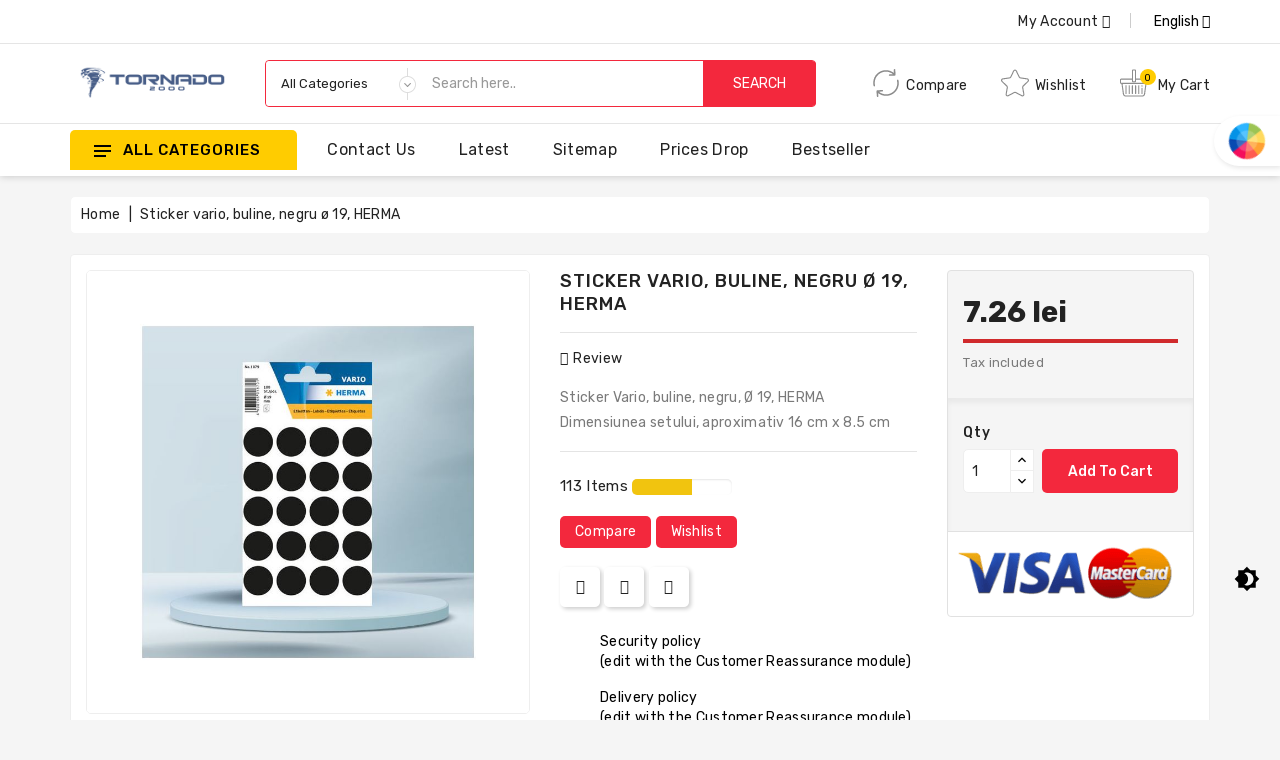

--- FILE ---
content_type: text/html; charset=utf-8
request_url: https://biroticatornado2000.ro/en/home/468-sticker-vario-buline-negru-h1879.html
body_size: 48574
content:
<!doctype html>
<html lang="en">

  <head>
    
      
  <meta charset="utf-8">


  <meta http-equiv="x-ua-compatible" content="ie=edge">

<meta name="theme-color" content="#1f4c94">

  <link rel="canonical" href="https://biroticatornado2000.ro/en/home/468-sticker-vario-buline-negru-h1879.html">

  <title>Sticker Vario, buline, negru</title>
  <meta name="description" content="Sticker Vario, buline, negru Sticker Vario, buline, negru, Ø 19, HERMA">
  <meta name="keywords" content="Sticker Vario, buline, negru">
      
                  <link rel="alternate" href="https://biroticatornado2000.ro/en/home/468-sticker-vario-buline-negru-h1879.html" hreflang="en-us">
                  <link rel="alternate" href="https://biroticatornado2000.ro/ro/acasa/468-sticker-vario-buline-negru-o-19-herma.html" hreflang="ro-ro">
        



  <meta name="viewport" content="width=device-width, initial-scale=1">



  <link rel="icon" type="image/vnd.microsoft.icon" href="https://biroticatornado2000.ro/img/favicon.ico?1624882221">
  <link rel="shortcut icon" type="image/x-icon" href="https://biroticatornado2000.ro/img/favicon.ico?1624882221">


<link href="https://fonts.googleapis.com/css?family=Rubik:400,500,700&display=swap" rel="stylesheet"> 


    <link rel="stylesheet" href="https://biroticatornado2000.ro/themes/electrive/assets/cache/theme-d6b16d41.css" type="text/css" media="all">


<script type="83955f52b0a36dbdeeee2fd3-text/javascript">
	var LANG_RTL=0;
	var langIso='en-us';
	var baseUri='https://biroticatornado2000.ro/';
	var WB_showDarkLightMenu=true;
	var WB_mainLayout='fullwidth';
	var WB_darklightLayout='lightmode';
 
var WB_mainLayout='fullwidth';
var WB_darklightLayout='lightmode';


 </script>


  

  <script type="83955f52b0a36dbdeeee2fd3-text/javascript">
        var WBPOPUPPRODUCTS_BACKGROUND_COLOR = "#ffffff";
        var WBPOPUPPRODUCTS_BORDER_COLOR = "#eeeeee";
        var WBPOPUPPRODUCTS_BORDER_RADIUS = "5px";
        var WBPOPUPPRODUCTS_CLOSE_BTN = "1";
        var WBPOPUPPRODUCTS_DELAY_TIME_BETWEEN_NOTIFICATION = "2000";
        var WBPOPUPPRODUCTS_DESKTOP_POSITION = "bottom-left";
        var WBPOPUPPRODUCTS_DISPLAY_ON_MOBILE = "1";
        var WBPOPUPPRODUCTS_DISPLAY_TIME = "3000";
        var WBPOPUPPRODUCTS_FAKE_MODE = "1";
        var WBPOPUPPRODUCTS_FONT_SIZE = "14px";
        var WBPOPUPPRODUCTS_MOBILE_POSITION = "bottom-left";
        var WBPOPUPPRODUCTS_OPACITY = "80";
        var WBPOPUPPRODUCTS_OPACITY_ON_HOVER = "100";
        var WBPOPUPPRODUCTS_PRODUCT_THUMB_SIZE = "cart_default";
        var WBPOPUPPRODUCTS_SECOND_IMG_HOVER = "1";
        var WBPOPUPPRODUCTS_SHADOW_COLOR = "#e8e8e8";
        var WBPOPUPPRODUCTS_UTM_URL_PARAMS = "";
        var baseUri = "https:\/\/biroticatornado2000.ro\/";
        var comparator_max_item = 5;
        var compare_add_text = "The product has been added to list compare";
        var compare_remove_text = "The product was successfully removed from list compare";
        var comparedProductsIds = [];
        var compared_products = [];
        var contentOnly = true;
        var popup_close_link = "https:\/\/biroticatornado2000.ro\/en\/module\/wbpopupproducts\/default";
        var prestashop = {"cart":{"products":[],"totals":{"total":{"type":"total","label":"Total","amount":0,"value":"0.00\u00a0lei"},"total_including_tax":{"type":"total","label":"Total (tax incl.)","amount":0,"value":"0.00\u00a0lei"},"total_excluding_tax":{"type":"total","label":"Total (tax excl.)","amount":0,"value":"0.00\u00a0lei"}},"subtotals":{"products":{"type":"products","label":"Subtotal","amount":0,"value":"0.00\u00a0lei"},"discounts":null,"shipping":{"type":"shipping","label":"Shipping","amount":0,"value":""},"tax":null},"products_count":0,"summary_string":"0 items","vouchers":{"allowed":0,"added":[]},"discounts":[],"minimalPurchase":0,"minimalPurchaseRequired":""},"currency":{"name":"Romanian Leu","iso_code":"RON","iso_code_num":"946","sign":"lei"},"customer":{"lastname":null,"firstname":null,"email":null,"birthday":null,"newsletter":null,"newsletter_date_add":null,"optin":null,"website":null,"company":null,"siret":null,"ape":null,"is_logged":false,"gender":{"type":null,"name":null},"addresses":[]},"language":{"name":"English (English)","iso_code":"en","locale":"en-US","language_code":"en-us","is_rtl":"0","date_format_lite":"m\/d\/Y","date_format_full":"m\/d\/Y H:i:s","id":1},"page":{"title":"","canonical":null,"meta":{"title":"Sticker Vario, buline, negru","description":"Sticker Vario, buline, negru Sticker Vario, buline, negru, \u00d8 19, HERMA","keywords":"Sticker Vario, buline, negru","robots":"index"},"page_name":"product","body_classes":{"lang-en":true,"lang-rtl":false,"country-RO":true,"currency-RON":true,"layout-full-width":true,"page-product":true,"tax-display-enabled":true,"product-id-468":true,"product-Sticker vario, buline, negru \u00f8 19, HERMA":true,"product-id-category-2":true,"product-id-manufacturer-3":true,"product-id-supplier-0":true,"product-available-for-order":true},"admin_notifications":[]},"shop":{"name":"TORNADO 2000","logo":"https:\/\/biroticatornado2000.ro\/img\/birotica-tornado-2000-logo-1624882221.jpg","stores_icon":"https:\/\/biroticatornado2000.ro\/img\/logo_stores.png","favicon":"https:\/\/biroticatornado2000.ro\/img\/favicon.ico"},"urls":{"base_url":"https:\/\/biroticatornado2000.ro\/","current_url":"https:\/\/biroticatornado2000.ro\/en\/home\/468-sticker-vario-buline-negru-h1879.html","shop_domain_url":"https:\/\/biroticatornado2000.ro","img_ps_url":"https:\/\/biroticatornado2000.ro\/img\/","img_cat_url":"https:\/\/biroticatornado2000.ro\/img\/c\/","img_lang_url":"https:\/\/biroticatornado2000.ro\/img\/l\/","img_prod_url":"https:\/\/biroticatornado2000.ro\/img\/p\/","img_manu_url":"https:\/\/biroticatornado2000.ro\/img\/m\/","img_sup_url":"https:\/\/biroticatornado2000.ro\/img\/su\/","img_ship_url":"https:\/\/biroticatornado2000.ro\/img\/s\/","img_store_url":"https:\/\/biroticatornado2000.ro\/img\/st\/","img_col_url":"https:\/\/biroticatornado2000.ro\/img\/co\/","img_url":"https:\/\/biroticatornado2000.ro\/themes\/electrive\/assets\/img\/","css_url":"https:\/\/biroticatornado2000.ro\/themes\/electrive\/assets\/css\/","js_url":"https:\/\/biroticatornado2000.ro\/themes\/electrive\/assets\/js\/","pic_url":"https:\/\/biroticatornado2000.ro\/upload\/","pages":{"address":"https:\/\/biroticatornado2000.ro\/en\/address","addresses":"https:\/\/biroticatornado2000.ro\/en\/addresses","authentication":"https:\/\/biroticatornado2000.ro\/en\/login","cart":"https:\/\/biroticatornado2000.ro\/en\/cart","category":"https:\/\/biroticatornado2000.ro\/en\/index.php?controller=category","cms":"https:\/\/biroticatornado2000.ro\/en\/index.php?controller=cms","contact":"https:\/\/biroticatornado2000.ro\/en\/contact-us","discount":"https:\/\/biroticatornado2000.ro\/en\/discount","guest_tracking":"https:\/\/biroticatornado2000.ro\/en\/guest-tracking","history":"https:\/\/biroticatornado2000.ro\/en\/order-history","identity":"https:\/\/biroticatornado2000.ro\/en\/identity","index":"https:\/\/biroticatornado2000.ro\/en\/","my_account":"https:\/\/biroticatornado2000.ro\/en\/my-account","order_confirmation":"https:\/\/biroticatornado2000.ro\/en\/order-confirmation","order_detail":"https:\/\/biroticatornado2000.ro\/en\/index.php?controller=order-detail","order_follow":"https:\/\/biroticatornado2000.ro\/en\/order-follow","order":"https:\/\/biroticatornado2000.ro\/en\/order","order_return":"https:\/\/biroticatornado2000.ro\/en\/index.php?controller=order-return","order_slip":"https:\/\/biroticatornado2000.ro\/en\/credit-slip","pagenotfound":"https:\/\/biroticatornado2000.ro\/en\/page-not-found","password":"https:\/\/biroticatornado2000.ro\/en\/password-recovery","pdf_invoice":"https:\/\/biroticatornado2000.ro\/en\/index.php?controller=pdf-invoice","pdf_order_return":"https:\/\/biroticatornado2000.ro\/en\/index.php?controller=pdf-order-return","pdf_order_slip":"https:\/\/biroticatornado2000.ro\/en\/index.php?controller=pdf-order-slip","prices_drop":"https:\/\/biroticatornado2000.ro\/en\/prices-drop","product":"https:\/\/biroticatornado2000.ro\/en\/index.php?controller=product","search":"https:\/\/biroticatornado2000.ro\/en\/search","sitemap":"https:\/\/biroticatornado2000.ro\/en\/sitemap","stores":"https:\/\/biroticatornado2000.ro\/en\/stores","supplier":"https:\/\/biroticatornado2000.ro\/en\/supplier","register":"https:\/\/biroticatornado2000.ro\/en\/login?create_account=1","order_login":"https:\/\/biroticatornado2000.ro\/en\/order?login=1"},"alternative_langs":{"en-us":"https:\/\/biroticatornado2000.ro\/en\/home\/468-sticker-vario-buline-negru-h1879.html","ro-ro":"https:\/\/biroticatornado2000.ro\/ro\/acasa\/468-sticker-vario-buline-negru-o-19-herma.html"},"theme_assets":"\/themes\/electrive\/assets\/","actions":{"logout":"https:\/\/biroticatornado2000.ro\/en\/?mylogout="},"no_picture_image":{"bySize":{"small_default":{"url":"https:\/\/biroticatornado2000.ro\/img\/p\/en-default-small_default.jpg","width":91,"height":91},"cart_default":{"url":"https:\/\/biroticatornado2000.ro\/img\/p\/en-default-cart_default.jpg","width":254,"height":254},"home_default":{"url":"https:\/\/biroticatornado2000.ro\/img\/p\/en-default-home_default.jpg","width":282,"height":282},"medium_default":{"url":"https:\/\/biroticatornado2000.ro\/img\/p\/en-default-medium_default.jpg","width":315,"height":315},"large_default":{"url":"https:\/\/biroticatornado2000.ro\/img\/p\/en-default-large_default.jpg","width":800,"height":800}},"small":{"url":"https:\/\/biroticatornado2000.ro\/img\/p\/en-default-small_default.jpg","width":91,"height":91},"medium":{"url":"https:\/\/biroticatornado2000.ro\/img\/p\/en-default-home_default.jpg","width":282,"height":282},"large":{"url":"https:\/\/biroticatornado2000.ro\/img\/p\/en-default-large_default.jpg","width":800,"height":800},"legend":""}},"configuration":{"display_taxes_label":true,"display_prices_tax_incl":true,"is_catalog":false,"show_prices":true,"opt_in":{"partner":true},"quantity_discount":{"type":"discount","label":"Unit discount"},"voucher_enabled":0,"return_enabled":0},"field_required":[],"breadcrumb":{"links":[{"title":"Home","url":"https:\/\/biroticatornado2000.ro\/en\/"},{"title":"Sticker vario, buline, negru \u00f8 19, HERMA","url":"https:\/\/biroticatornado2000.ro\/en\/home\/468-sticker-vario-buline-negru-h1879.html"}],"count":2},"link":{"protocol_link":"https:\/\/","protocol_content":"https:\/\/"},"time":1768726420,"static_token":"ae667060215d05f42a362b3156c3f184","token":"8610538e06ca581433205e2019c1f8cb","debug":false};
        var productcompare_max_item = "You cannot add more than 5 product(s) to the product comparison";
        var productcompare_url = "https:\/\/biroticatornado2000.ro\/en\/module\/wbcompare\/WbCompareProduct";
        var psemailsubscription_subscription = "https:\/\/biroticatornado2000.ro\/en\/module\/ps_emailsubscription\/subscription";
        var psr_icon_color = "#F19D76";
        var search_url = "https:\/\/biroticatornado2000.ro\/en\/search";
        var static_token = "ae667060215d05f42a362b3156c3f184";
        var xprt_base_dir = "https:\/\/biroticatornado2000.ro\/";
      </script>
  <!-- Facebook Pixel Code -->
    <script type="83955f52b0a36dbdeeee2fd3-text/javascript">
        ! function(f, b, e, v, n, t, s) {
            if (f.fbq) return;
            n = f.fbq = function() {
              n.callMethod ?
                  n.callMethod.apply(n, arguments) : n.queue.push(arguments)
            };
            if (!f._fbq) f._fbq = n;
            n.push = n;
            n.loaded = !0;
            n.version = '2.0';
            n.queue = [];
            t = b.createElement(e);
            t.async = !0;
            t.src = v;
            s = b.getElementsByTagName(e)[0];
            s.parentNode.insertBefore(t, s)
        }(window, document, 'script', 'https://connect.facebook.net/en_US/fbevents.js');
        fbq('init', '1262998167424448');
        fbq('track', 'PageView');
    </script>
    <noscript>
        <img height="1" width="1" style="display:none" src="https://www.facebook.com/tr?id=1262998167424448&ev=PageView&noscript=1" />
    </noscript>
    <!-- End Facebook Pixel Code -->
    <!-- Facebook Pixel ViewContent -->
    <script type="83955f52b0a36dbdeeee2fd3-text/javascript">
        fbq('track', 'ViewContent', {
            content_name: 'Electrive Layout 01',
            source: 'Prestashop',
            content_type: 'product',
            content_ids: ['410'],
            content_category: 'Prestashop Theme',
            value: 89.99,
            currency: 'EUR',
            version: "2.0.0"
        });
    </script>
    <!-- End Facebook Pixel ViewContent -->  



  





<svg style ="display: none;">
  <symbol viewBox="0 0 52 52" id="successi">
   <path d="M26,0C11.664,0,0,11.663,0,26s11.664,26,26,26s26-11.663,26-26S40.336,0,26,0z M26,50C12.767,50,2,39.233,2,26
    S12.767,2,26,2s24,10.767,24,24S39.233,50,26,50z"></path>
  <path d="M38.252,15.336l-15.369,17.29l-9.259-7.407c-0.43-0.345-1.061-0.274-1.405,0.156c-0.345,0.432-0.275,1.061,0.156,1.406
    l10,8C22.559,34.928,22.78,35,23,35c0.276,0,0.551-0.114,0.748-0.336l16-18c0.367-0.412,0.33-1.045-0.083-1.411
    C39.251,14.885,38.62,14.922,38.252,15.336z"></path>
  </symbol>
  <symbol viewBox="0 0 15 15" id="hlan">
    <path d="M14.982,7C14.736,3.256,11.744,0.263,8,0.017V0H7.5H7v0.017C3.256,0.263,0.263,3.256,0.017,7H0v0.5
    V8h0.017C0.263,11.744,3.256,14.736,7,14.982V15h0.5H8v-0.018c3.744-0.246,6.736-3.238,6.982-6.982H15V7.5V7H14.982z M4.695,1.635
    C4.212,2.277,3.811,3.082,3.519,4H2.021C2.673,2.983,3.599,2.16,4.695,1.635z M1.498,5h1.758C3.122,5.632,3.037,6.303,3.01,7H1.019
    C1.072,6.296,1.238,5.623,1.498,5z M1.019,8H3.01c0.027,0.697,0.112,1.368,0.246,2H1.498C1.238,9.377,1.072,8.704,1.019,8z
     M2.021,11h1.497c0.292,0.918,0.693,1.723,1.177,2.365C3.599,12.84,2.673,12.018,2.021,11z M7,13.936
    C5.972,13.661,5.087,12.557,4.55,11H7V13.936z M7,10H4.269C4.128,9.377,4.039,8.704,4.01,8H7V10z M7,7H4.01
    c0.029-0.704,0.118-1.377,0.259-2H7V7z M7,4H4.55C5.087,2.443,5.972,1.339,7,1.065V4z M12.979,4h-1.496
    c-0.293-0.918-0.693-1.723-1.178-2.365C11.4,2.16,12.327,2.983,12.979,4z M8,1.065C9.027,1.339,9.913,2.443,10.45,4H8V1.065z M8,5
    h2.73c0.142,0.623,0.229,1.296,0.26,2H8V5z M8,8h2.99c-0.029,0.704-0.118,1.377-0.26,2H8V8z M8,13.936V11h2.45
    C9.913,12.557,9.027,13.661,8,13.936z M10.305,13.365c0.483-0.643,0.885-1.447,1.178-2.365h1.496
    C12.327,12.018,11.4,12.84,10.305,13.365z M13.502,10h-1.758c0.134-0.632,0.219-1.303,0.246-2h1.99
    C13.928,8.704,13.762,9.377,13.502,10z M11.99,7c-0.027-0.697-0.112-1.368-0.246-2h1.758c0.26,0.623,0.426,1.296,0.479,2H11.99z"></path>
  </symbol>
  <symbol viewBox="0 0 512 512" id="hcur">
    <path d="M336,16c-85.312,0-176,28.032-176,80v64c0,8.832,7.168,16,16,16c8.832,0,16-7.168,16-16v-16.672
      C225.952,164.736,282.016,176,336,176s110.048-11.264,144-32.672V160c0,15.648-39.36,40.608-113.344,46.784
      c-8.768,0.704-15.328,8.48-14.592,17.28c0.672,8.352,7.68,14.656,15.904,14.656c0.48,0,0.896-0.032,1.376-0.064
      c41.664-3.488,83.168-14.272,110.656-31.776V224c0,13.664-28.992,33.312-82.784,42.816c-8.672,1.536-14.496,9.856-12.96,18.528
      c1.376,7.744,8.128,13.216,15.712,13.216c0.928,0,1.888-0.064,2.816-0.256c32.544-5.728,58.592-15.104,77.216-27.008V288
      c0,13.664-28.992,33.312-82.784,42.816c-8.672,1.536-14.496,9.856-12.96,18.528c1.376,7.744,8.128,13.216,15.712,13.216
      c0.928,0,1.888-0.064,2.816-0.256c32.544-5.728,58.592-15.136,77.216-27.008V352c0,13.664-28.992,33.312-82.784,42.816
      c-8.672,1.536-14.496,9.856-12.96,18.528c1.376,7.744,8.128,13.216,15.712,13.216c0.928,0,1.888-0.064,2.816-0.256
      c32.544-5.728,58.592-15.136,77.216-27.008V416c0,15.648-39.36,40.608-113.344,46.784c-8.768,0.704-15.328,8.48-14.592,17.28
      c0.672,8.352,7.68,14.656,15.904,14.656c0.48,0,0.896-0.032,1.376-0.064C440.352,488.704,512,462.112,512,416V96
      C512,44.032,421.312,16,336,16z M336,144c-87.904,0-144-28.448-144-48s56.096-48,144-48s144,28.448,144,48S423.904,144,336,144z"></path>
    <path d="M176,208C90.688,208,0,236.032,0,288v128c0,51.968,90.688,80,176,80s176-28.032,176-80V288
      C352,236.032,261.312,208,176,208z M320,416c0,19.552-56.096,48-144,48S32,435.552,32,416v-16.672
      C65.952,420.736,122.016,432,176,432s110.048-11.264,144-32.672V416z M320,352c0,19.552-56.096,48-144,48S32,371.552,32,352
      v-16.672C65.952,356.736,122.016,368,176,368s110.048-11.264,144-32.672V352z M176,336c-87.904,0-144-28.448-144-48
      s56.096-48,144-48s144,28.448,144,48S263.904,336,176,336z"></path>
  </symbol>
   <symbol viewBox="0 0 489.711 489.711" id="hcom">
      <path d="M112.156,97.111c72.3-65.4,180.5-66.4,253.8-6.7l-58.1,2.2c-7.5,0.3-13.3,6.5-13,14c0.3,7.3,6.3,13,13.5,13
      c0.2,0,0.3,0,0.5,0l89.2-3.3c7.3-0.3,13-6.2,13-13.5v-1c0-0.2,0-0.3,0-0.5v-0.1l0,0l-3.3-88.2c-0.3-7.5-6.6-13.3-14-13
      c-7.5,0.3-13.3,6.5-13,14l2.1,55.3c-36.3-29.7-81-46.9-128.8-49.3c-59.2-3-116.1,17.3-160,57.1c-60.4,54.7-86,137.9-66.8,217.1
      c1.5,6.2,7,10.3,13.1,10.3c1.1,0,2.1-0.1,3.2-0.4c7.2-1.8,11.7-9.1,9.9-16.3C36.656,218.211,59.056,145.111,112.156,97.111z"></path>
    <path d="M462.456,195.511c-1.8-7.2-9.1-11.7-16.3-9.9c-7.2,1.8-11.7,9.1-9.9,16.3c16.9,69.6-5.6,142.7-58.7,190.7
      c-37.3,33.7-84.1,50.3-130.7,50.3c-44.5,0-88.9-15.1-124.7-44.9l58.8-5.3c7.4-0.7,12.9-7.2,12.2-14.7s-7.2-12.9-14.7-12.2l-88.9,8
      c-7.4,0.7-12.9,7.2-12.2,14.7l8,88.9c0.6,7,6.5,12.3,13.4,12.3c0.4,0,0.8,0,1.2-0.1c7.4-0.7,12.9-7.2,12.2-14.7l-4.8-54.1
      c36.3,29.4,80.8,46.5,128.3,48.9c3.8,0.2,7.6,0.3,11.3,0.3c55.1,0,107.5-20.2,148.7-57.4
      C456.056,357.911,481.656,274.811,462.456,195.511z"></path>
  </symbol>
    <symbol viewBox="0 0 49.94 49.94" id="hwish">
      <path d="M48.856,22.731c0.983-0.958,1.33-2.364,0.906-3.671c-0.425-1.307-1.532-2.24-2.892-2.438l-12.092-1.757
  c-0.515-0.075-0.96-0.398-1.19-0.865L28.182,3.043c-0.607-1.231-1.839-1.996-3.212-1.996c-1.372,0-2.604,0.765-3.211,1.996
  L16.352,14c-0.23,0.467-0.676,0.79-1.191,0.865L3.069,16.623C1.71,16.82,0.603,17.753,0.178,19.06
  c-0.424,1.307-0.077,2.713,0.906,3.671l8.749,8.528c0.373,0.364,0.544,0.888,0.456,1.4L8.224,44.702
  c-0.232,1.353,0.313,2.694,1.424,3.502c1.11,0.809,2.555,0.914,3.772,0.273l10.814-5.686c0.461-0.242,1.011-0.242,1.472,0
  l10.815,5.686c0.528,0.278,1.1,0.415,1.669,0.415c0.739,0,1.475-0.231,2.103-0.688c1.111-0.808,1.656-2.149,1.424-3.502
  L39.651,32.66c-0.088-0.513,0.083-1.036,0.456-1.4L48.856,22.731z M37.681,32.998l2.065,12.042c0.104,0.606-0.131,1.185-0.629,1.547
  c-0.499,0.361-1.12,0.405-1.665,0.121l-10.815-5.687c-0.521-0.273-1.095-0.411-1.667-0.411s-1.145,0.138-1.667,0.412l-10.813,5.686
  c-0.547,0.284-1.168,0.24-1.666-0.121c-0.498-0.362-0.732-0.94-0.629-1.547l2.065-12.042c0.199-1.162-0.186-2.348-1.03-3.17
  L2.48,21.299c-0.441-0.43-0.591-1.036-0.4-1.621c0.19-0.586,0.667-0.988,1.276-1.077l12.091-1.757
  c1.167-0.169,2.176-0.901,2.697-1.959l5.407-10.957c0.272-0.552,0.803-0.881,1.418-0.881c0.616,0,1.146,0.329,1.419,0.881
  l5.407,10.957c0.521,1.058,1.529,1.79,2.696,1.959l12.092,1.757c0.609,0.089,1.086,0.491,1.276,1.077
  c0.19,0.585,0.041,1.191-0.4,1.621l-8.749,8.528C37.866,30.65,37.481,31.835,37.681,32.998z"></path>
  </symbol>
   <symbol viewBox="0 0 512 512" id="hcart">
       <path d="M488.542,174.916H293.737V27.028c0-10.686-8.693-19.378-19.378-19.378h-36.717c-10.686,0-19.378,8.693-19.378,19.378
      v147.888H23.458C10.524,174.916,0,185.439,0,198.375v50.57c0,12.936,10.524,23.458,23.458,23.458h3.375L53.27,460.293
      c3.534,25.117,25.327,44.057,50.691,44.057h304.076c25.365,0,47.157-18.941,50.691-44.057l26.438-187.891h3.375
      c12.936,0,23.458-10.523,23.458-23.458v-50.57C512,185.439,501.478,174.916,488.542,174.916z M238.661,28.048h34.677v194.805
      h-34.677V28.048z M438.53,457.451c-2.125,15.108-15.235,26.502-30.492,26.502H103.961c-15.257,0-28.366-11.393-30.492-26.502
      L47.432,272.402h417.135L438.53,457.451z M491.602,248.944c0,1.687-1.373,3.06-3.06,3.06H23.458c-1.687,0-3.06-1.373-3.06-3.06
      v-50.57c0-1.687,1.373-3.06,3.06-3.06h194.805v28.558c0,10.686,8.693,19.378,19.378,19.378h36.717
      c10.686,0,19.378-8.693,19.378-19.378v-28.558h194.805c1.687,0,3.06,1.373,3.06,3.06V248.944z"></path>
    <path d="M110.151,296.287c-5.633,0-10.199,4.567-10.199,10.199v142.789c0,5.632,4.566,10.199,10.199,10.199
      c5.633,0,10.199-4.567,10.199-10.199V306.486C120.351,300.854,115.784,296.287,110.151,296.287z"></path>
    <path d="M168.491,296.287c-5.633,0-10.199,4.567-10.199,10.199v142.789c0,5.632,4.566,10.199,10.199,10.199
      s10.199-4.567,10.199-10.199V306.486C178.69,300.854,174.124,296.287,168.491,296.287z"></path>
    <path d="M226.83,296.287c-5.633,0-10.199,4.567-10.199,10.199v142.789c0,5.632,4.566,10.199,10.199,10.199
      c5.633,0,10.199-4.567,10.199-10.199V306.486C237.029,300.854,232.463,296.287,226.83,296.287z"></path>
    <path d="M285.17,296.287c-5.632,0-10.199,4.567-10.199,10.199v142.789c0,5.632,4.566,10.199,10.199,10.199
      c5.632,0,10.199-4.567,10.199-10.199V306.486C295.369,300.854,290.802,296.287,285.17,296.287z"></path>
    <path d="M343.509,296.287c-5.632,0-10.199,4.567-10.199,10.199v142.789c0,5.632,4.566,10.199,10.199,10.199
      c5.632,0,10.199-4.567,10.199-10.199V306.486C353.708,300.854,349.141,296.287,343.509,296.287z"></path>
    <path d="M401.849,296.287c-5.632,0-10.199,4.567-10.199,10.199v8.164c0,5.632,4.567,10.199,10.199,10.199
      c5.632,0,10.199-4.567,10.199-10.199v-8.164C412.048,300.854,407.481,296.287,401.849,296.287z"></path>
    <path d="M401.849,343.204c-5.632,0-10.199,4.567-10.199,10.199v95.871c0,5.632,4.567,10.199,10.199,10.199
      c5.632,0,10.199-4.567,10.199-10.199v-95.871C412.048,347.771,407.481,343.204,401.849,343.204z"></path>
    </symbol>
  <symbol viewBox="0 0 350 350" id="huser"> 
    <path d="M175,171.173c38.914,0,70.463-38.318,70.463-85.586C245.463,38.318,235.105,0,175,0s-70.465,38.318-70.465,85.587
    C104.535,132.855,136.084,171.173,175,171.173z"/>
  <path d="M41.909,301.853C41.897,298.971,41.885,301.041,41.909,301.853L41.909,301.853z"/>
  <path d="M308.085,304.104C308.123,303.315,308.098,298.63,308.085,304.104L308.085,304.104z"/>
  <path d="M307.935,298.397c-1.305-82.342-12.059-105.805-94.352-120.657c0,0-11.584,14.761-38.584,14.761
    s-38.586-14.761-38.586-14.761c-81.395,14.69-92.803,37.805-94.303,117.982c-0.123,6.547-0.18,6.891-0.202,6.131
    c0.005,1.424,0.011,4.058,0.011,8.651c0,0,19.592,39.496,133.08,39.496c113.486,0,133.08-39.496,133.08-39.496
    c0-2.951,0.002-5.003,0.005-6.399C308.062,304.575,308.018,303.664,307.935,298.397z"/>
</symbol>
<symbol viewBox="0 0 14 20" id="headsvg"> 
  <circle class="cls-1" cx="7" cy="7" r="7"/>
  <circle id="Ellipse_13_copy" data-name="Ellipse 13 copy" class="cls-2" cx="7" cy="13" r="7"/>
  <circle id="Ellipse_13_copy_2" data-name="Ellipse 13 copy 2" class="cls-3" cx="7" cy="14" r="6"/>
  <circle id="Ellipse_13_copy_3" data-name="Ellipse 13 copy 3" class="cls-1" cx="7" cy="14" r="3"/>
</symbol>
<symbol viewBox="0 0 488.027 488.027" id="hoffer"> 
    <circle cx="179.163" cy="202.563" r="20.4"/>
    <circle cx="308.763" cy="285.363" r="20.4"/>
    <path d="M476.963,270.963l-7.4-10.1c-8-11-8.2-25.9-0.3-37.1l7.2-10.2c11-15.6,5.9-37.3-11-46.4l-11-5.9
      c-12-6.4-18.6-19.8-16.3-33.3l2.1-12.3c3.2-18.8-10.9-36.2-30-37l-12.5-0.5c-13.6-0.6-25.4-9.8-29.2-22.9l-3.5-12
      c-5.3-18.4-25.5-27.9-43.1-20.3l-11.5,4.9c-12.5,5.4-27.1,2.2-36.2-8l-8.3-9.3c-12.7-14.2-35-14.1-47.6,0.4l-8.2,9.4
      c-9,10.3-23.5,13.7-36.1,8.5l-11.6-4.8c-17.7-7.3-37.7,2.6-42.8,21l-3.3,12.1c-3.6,13.2-15.2,22.6-28.8,23.3l-12.5,0.7
      c-19.1,1.1-32.9,18.7-29.4,37.5l2.3,12.3c2.5,13.4-3.9,26.9-15.8,33.5l-10.9,6.1c-16.7,9.3-21.5,31.1-10.2,46.5l7.4,10.1
      c8,11,8.2,25.9,0.3,37.1l-7.2,10.2c-11,15.6-5.9,37.3,11,46.4l11,5.9c12,6.4,18.6,19.8,16.3,33.3l-2.1,12.3
      c-3.2,18.8,10.9,36.2,30,37l12.5,0.5c13.6,0.6,25.4,9.8,29.2,22.9l3.5,12c5.3,18.4,25.5,27.9,43.1,20.3l11.5-4.9
      c12.5-5.4,27.1-2.2,36.2,8l8.3,9.3c12.8,14.2,35.1,14.1,47.6-0.4l8.2-9.4c9-10.3,23.5-13.7,36.1-8.5l11.6,4.8
      c17.7,7.3,37.7-2.6,42.8-21l3.3-12.1c3.6-13.2,15.2-22.6,28.8-23.3l12.5-0.7c19.1-1.1,32.9-18.7,29.4-37.5l-2.3-12.3
      c-2.5-13.4,3.9-26.9,15.8-33.5l10.9-6.1C483.463,308.263,488.263,286.463,476.963,270.963z M129.863,202.563
      c0-27.2,22-49.2,49.2-49.2s49.2,22,49.2,49.2s-22,49.2-49.2,49.2S129.863,229.663,129.863,202.563z M188.563,329.463
      c-4.2,5.1-11.8,5.8-16.9,1.6l0,0c-5.1-4.2-5.8-11.8-1.6-16.9l129.1-155.5c4.2-5.1,11.8-5.8,16.9-1.6s5.8,11.8,1.6,16.9
      L188.563,329.463z M308.763,334.563c-27.2,0-49.2-22-49.2-49.2s22-49.2,49.2-49.2s49.2,22,49.2,49.2
      S335.963,334.563,308.763,334.563z"/>
</symbol>
  <symbol viewBox="0 0 512 512" id="hsearch">
      <path d="M495,466.2L377.2,348.4c29.2-35.6,46.8-81.2,46.8-130.9C424,103.5,331.5,11,217.5,11C103.4,11,11,103.5,11,217.5   S103.4,424,217.5,424c49.7,0,95.2-17.5,130.8-46.7L466.1,495c8,8,20.9,8,28.9,0C503,487.1,503,474.1,495,466.2z M217.5,382.9   C126.2,382.9,52,308.7,52,217.5S126.2,52,217.5,52C308.7,52,383,126.3,383,217.5S308.7,382.9,217.5,382.9z"></path>
  </symbol>
  <symbol id="pcart" viewBox="0 0 459.529 459.529">
    <path d="M17,55.231h48.733l69.417,251.033c1.983,7.367,8.783,12.467,16.433,12.467h213.35c6.8,0,12.75-3.967,15.583-10.2
      l77.633-178.5c2.267-5.383,1.7-11.333-1.417-16.15c-3.117-4.817-8.5-7.65-14.167-7.65H206.833c-9.35,0-17,7.65-17,17
      s7.65,17,17,17H416.5l-62.9,144.5H164.333L94.917,33.698c-1.983-7.367-8.783-12.467-16.433-12.467H17c-9.35,0-17,7.65-17,17
      S7.65,55.231,17,55.231z"/>
    <path d="M135.433,438.298c21.25,0,38.533-17.283,38.533-38.533s-17.283-38.533-38.533-38.533S96.9,378.514,96.9,399.764
      S114.183,438.298,135.433,438.298z"/>
    <path d="M376.267,438.298c0.85,0,1.983,0,2.833,0c10.2-0.85,19.55-5.383,26.35-13.317c6.8-7.65,9.917-17.567,9.35-28.05
      c-1.417-20.967-19.833-37.117-41.083-35.7c-21.25,1.417-37.117,20.117-35.7,41.083
      C339.433,422.431,356.15,438.298,376.267,438.298z"/>
  </symbol>
  <symbol id="compare" viewBox="0 0 490 490">
     <path d="M215.746,324.797L109.763,98.724l127.557-23.822v288.682c-137.303,6.625-190.134,99.45-192.383,103.566l-12.408,22.659
    h444.023l-17.213-24.174c-2.876-4.024-69.217-94.753-191.419-101.975V69.195l113.894-21.267l-107.56,229.424H490L382.395,47.82
    l93.958-17.534l-5.615-30.095L28.886,82.689l5.615,30.095l71.115-13.281L0,324.797H215.746z M88.939,459.209
    c24.021-26.209,74.909-65.653,163.68-65.653c76.791,0,131.336,39.046,159.61,65.653H88.939z M322.403,246.752l59.731-127.419
    l59.716,127.419H322.403z M48.149,294.197l59.716-127.419l59.731,127.419H48.149z"></path>
  </symbol>
   <symbol id="heart" viewBox="0 0 129 129">
     <path d="m121.6,40.1c-3.3-16.6-15.1-27.3-30.3-27.3-8.5,0-17.7,3.5-26.7,10.1-9.1-6.8-18.3-10.3-26.9-10.3-15.2,0-27.1,10.8-30.3,27.6-4.8,24.9 10.6,58 55.7,76 0.5,0.2 1,0.3 1.5,0.3 0.5,0 1-0.1 1.5-0.3 45-18.4 60.3-51.4 55.5-76.1zm-57,67.9c-39.6-16.4-53.3-45-49.2-66.3 2.4-12.7 11.2-21 22.3-21 7.5,0 15.9,3.6 24.3,10.5 1.5,1.2 3.6,1.2 5.1,0 8.4-6.7 16.7-10.2 24.2-10.2 11.1,0 19.8,8.1 22.3,20.7 4.1,21.1-9.5,49.6-49,66.3z"></path>
  </symbol>
    <symbol id="bquick" viewBox="0 0 459.529 459.529">
      <path d="M448.947,218.475c-0.922-1.168-23.055-28.933-61-56.81c-50.705-37.253-105.877-56.944-159.551-56.944
      c-53.672,0-108.844,19.691-159.551,56.944c-37.944,27.876-60.077,55.642-61,56.81L0,228.397l7.846,9.923
      c0.923,1.168,23.056,28.934,61,56.811c50.707,37.252,105.879,56.943,159.551,56.943c53.673,0,108.845-19.691,159.55-56.943
      c37.945-27.877,60.078-55.643,61-56.811l7.848-9.923L448.947,218.475z M228.396,315.039c-47.774,0-86.642-38.867-86.642-86.642
      c0-7.485,0.954-14.751,2.747-21.684l-19.781-3.329c-1.938,8.025-2.966,16.401-2.966,25.013c0,30.86,13.182,58.696,34.204,78.187
      c-27.061-9.996-50.072-24.023-67.439-36.709c-21.516-15.715-37.641-31.609-46.834-41.478c9.197-9.872,25.32-25.764,46.834-41.478
      c17.367-12.686,40.379-26.713,67.439-36.71l13.27,14.958c15.498-14.512,36.312-23.412,59.168-23.412
      c47.774,0,86.641,38.867,86.641,86.642C315.037,276.172,276.17,315.039,228.396,315.039z M368.273,269.875
      c-17.369,12.686-40.379,26.713-67.439,36.709c21.021-19.49,34.203-47.326,34.203-78.188s-13.182-58.697-34.203-78.188
      c27.061,9.997,50.07,24.024,67.439,36.71c21.516,15.715,37.641,31.609,46.834,41.477
      C405.91,238.269,389.787,254.162,368.273,269.875z"></path>
    <path d="M173.261,211.555c-1.626,5.329-2.507,10.982-2.507,16.843c0,31.834,25.807,57.642,57.642,57.642
      c31.834,0,57.641-25.807,57.641-57.642s-25.807-57.642-57.641-57.642c-15.506,0-29.571,6.134-39.932,16.094l28.432,32.048
      L173.261,211.555z"></path>
    </symbol>
    <symbol id="arrow-right" viewBox="0 0 493.356 493.356">
      <path d="M490.498,239.278l-109.632-99.929c-3.046-2.474-6.376-2.95-9.993-1.427c-3.613,1.525-5.427,4.283-5.427,8.282v63.954H9.136
    c-2.666,0-4.856,0.855-6.567,2.568C0.859,214.438,0,216.628,0,219.292v54.816c0,2.663,0.855,4.853,2.568,6.563
    c1.715,1.712,3.905,2.567,6.567,2.567h356.313v63.953c0,3.812,1.817,6.57,5.428,8.278c3.62,1.529,6.95,0.951,9.996-1.708
    l109.632-101.077c1.903-1.902,2.852-4.182,2.852-6.849C493.356,243.367,492.401,241.181,490.498,239.278z"></path>
    </symbol>
    <symbol id="arrow-left" viewBox="0 0 493.356 493.356">
      <g transform="matrix(-1, 1.22465e-16, -1.22465e-16, -1, 493.356, 493.356)"><g>
      <path d="M490.498,239.278l-109.632-99.929c-3.046-2.474-6.376-2.95-9.993-1.427c-3.613,1.525-5.427,4.283-5.427,8.282v63.954H9.136   c-2.666,0-4.856,0.855-6.567,2.568C0.859,214.438,0,216.628,0,219.292v54.816c0,2.663,0.855,4.853,2.568,6.563   c1.715,1.712,3.905,2.567,6.567,2.567h356.313v63.953c0,3.812,1.817,6.57,5.428,8.278c3.62,1.529,6.95,0.951,9.996-1.708   l109.632-101.077c1.903-1.902,2.852-4.182,2.852-6.849C493.356,243.367,492.401,241.181,490.498,239.278z"></path>
    </g></g></symbol>
    <symbol viewBox="0 0 501.551 501.551" id="suprt">
    <polygon style="fill:#F8B64C;" points="188.054,218.384 252.837,283.167 317.621,218.384 "></polygon>
  <rect x="132.674" y="143.151" style="fill:#40596B;" width="239.282" height="267.494"></rect>
  <path style="fill:#F8B64C;" d="M329.115,392.882c-51.2,6.269-101.355,6.269-152.555,0c7.314-44.931,7.314-89.861,0-135.837
  c51.2-6.269,101.355-6.269,152.555,0C321.8,303.02,321.8,347.951,329.115,392.882z"></path>
  <path style="fill:#FFD15C;" d="M146.258,117.029v101.355c0,58.514,48.065,106.58,106.58,106.58s106.58-48.065,106.58-106.58V117.029
  L146.258,117.029L146.258,117.029z"></path>
  <path style="fill:#40596B;" d="M252.837,24.033c-65.829,0-120.163,53.29-120.163,119.118H373
  C373,77.322,318.666,24.033,252.837,24.033z"></path>
  <path style="fill:#CDD6E0;" d="M394.943,148.376h-14.629c0-74.188-57.469-134.792-127.478-134.792S125.36,74.188,125.36,148.376
  h-14.629C110.731,65.829,174.47,0,252.837,0S394.943,66.873,394.943,148.376z"></path>
  <path style="fill:#F2F2F2;" d="M341.654,290.482H272.69v-13.584h68.963c12.539,0,22.988-10.449,22.988-22.988v-26.122h14.629v26.122
  C379.27,273.763,362.551,290.482,341.654,290.482z"></path>
  <path style="fill:#ACB3BA;" d="M268.511,266.449h-31.347c-8.359,0-14.629,7.314-14.629,14.629v3.135
  c0,8.359,7.314,14.629,14.629,14.629h31.347c8.359,0,14.629-7.314,14.629-14.629v-3.135
  C283.139,273.763,276.87,266.449,268.511,266.449z"></path>
  <path style="fill:#CDD6E0;" d="M412.707,159.869h-8.359v53.29h8.359c6.269,0,10.449-4.18,10.449-10.449v-32.392
    C423.156,164.049,417.931,159.869,412.707,159.869z"></path>
  <path style="fill:#CDD6E0;" d="M82.519,169.273v32.392c0,6.269,4.18,10.449,10.449,10.449h8.359v-53.29h-8.359
    C87.743,159.869,82.519,164.049,82.519,169.273z"></path>
  <path style="fill:#FF7058;" d="M383.449,143.151h-24.033v84.637h24.033c11.494,0,20.898-9.404,20.898-20.898v-42.841
    C404.347,152.555,394.943,143.151,383.449,143.151z"></path>
  <path style="fill:#FF7058;" d="M101.327,164.049v42.841c0,11.494,9.404,20.898,20.898,20.898h24.033v-84.637h-24.033
    C110.731,143.151,101.327,152.555,101.327,164.049z"></path>
  <polygon style="fill:#FFD15C;" points="312.396,143.151 312.396,110.759 300.902,143.151  "></polygon>
  <polygon style="fill:#FFD15C;" points="230.894,143.151 230.894,119.118 217.311,143.151  "></polygon>
  <polygon style="fill:#F8B64C;" points="180.739,355.265 252.837,427.363 324.935,355.265 "></polygon>
  <path style="fill:#FF7058;" d="M334.339,355.265H323.89l-72.098,72.098l-72.098-72.098h-10.449
  c-70.008,0-126.433,56.424-126.433,126.433v19.853h415.869v-19.853C460.772,411.69,404.347,355.265,334.339,355.265z"></path>
  </symbol>
  <symbol viewBox="0 0 512.003 512.003" id="safe">
   <path style="fill:#E8679C;" d="M9.287,322.478c-0.59,0-1.157-0.014-1.701-0.039C3.348,322.246,0,318.785,0,314.543v-0.037
  c0-4.301,3.442-7.753,7.741-7.899c7.343-0.25,18.652-2.912,28.252-14.949c0.538-0.674,1.028-1.347,1.475-2.015
  c-16.246-3.49-26.035-9.041-29.843-16.888c-2.257-4.65-3.432-12.194,3.782-21.726c4.974-6.574,12.145-9.772,19.678-8.764
  c9.56,1.275,18.571,9.146,22.958,20.051c1.989,4.943,2.902,10.038,2.77,15.086c4.557,0.472,9.19,0.77,13.667,0.868
  c4.133,0.09,7.665,3.333,7.715,7.467c0.052,4.292-3.421,7.721-7.706,7.661c-0.397-0.008-7.704-0.162-17.15-1.229
  c-1.417,3.092-3.26,6.083-5.521,8.918C33.49,319.051,18.578,322.478,9.287,322.478z M28.323,257.2c-1.292,0-3.002,0.501-4.858,2.953
  c-1.171,1.548-3.018,4.384-2.235,5.998c1.765,3.641,9.898,6.768,20.364,8.939c-0.185-3.12-0.974-5.621-1.582-7.131
  c-2.581-6.414-7.451-10.24-10.928-10.704C28.851,257.223,28.596,257.2,28.323,257.2z"></path>
<path style="fill:#FF7BAC;" d="M497.41,279.267l-21.281-6.817c-5.093-1.631-9.048-5.652-10.652-10.753
  c-24.49-77.874-115.428-113.637-206.964-113.637c-107.091,0-193.905,48.937-193.905,157.007c0,62.285,30.549,105.91,77.747,131.105
  c1.161,0.62,1.987,1.721,2.236,3.013l10.574,54.923c0.979,5.174,5.501,8.92,10.767,8.92h35.707c5.266,0,9.787-3.746,10.767-8.92
  l5.78-30.536c0.426-2.253,2.526-3.771,4.803-3.506c11.517,1.337,23.39,2.008,35.524,2.008c16.219,0,32.418-1.198,48.234-3.588
  c2.324-0.351,4.514,1.177,4.952,3.486l6.083,32.136c0.979,5.174,5.501,8.92,10.767,8.92h35.707c5.266,0,9.787-3.746,10.767-8.92
  l10.983-58.152c0.248-1.313,1.092-2.432,2.278-3.048c28.029-14.573,51.217-34.622,66.006-60.181
  c1.971-3.406,5.087-6.002,8.835-7.202l34.288-10.983c8.692-2.784,14.59-10.866,14.59-19.993V299.26
  C512,290.133,506.103,282.051,497.41,279.267z"></path>
  <path style="fill:#E8679C;" d="M509.327,289.039c-0.925-1.658-2.062-3.189-3.397-4.54c-0.029-0.029-0.054-0.061-0.083-0.089
    c-2.31-2.31-5.177-4.099-8.436-5.143l-15.777-5.053v18.559c0,23.057-14.691,43.551-36.526,50.956l0,0
    c-9.929,3.18-18.514,9.472-24.805,17.787c-7.703,10.182-16.856,19.332-27.171,27.452c-12.161,9.573-20.364,23.273-22.709,38.571
    c-1.672,10.909-2.967,22.548-3.793,30.796c-0.635,6.344-5.968,11.175-12.343,11.175h-25.739c-5.266,0-9.787-3.746-10.767-8.92
    l-6.083-32.136c-0.437-2.309-2.627-3.838-4.951-3.486c-15.815,2.39-32.014,3.588-48.234,3.588c-12.135,0-24.007-0.671-35.524-2.008
    c-2.278-0.264-4.377,1.254-4.804,3.507l-5.78,30.536c-0.979,5.174-5.501,8.92-10.767,8.92h-35.707
    c-5.266,0-9.787-3.746-10.767-8.92l-10.574-54.923c-0.249-1.292-1.075-2.393-2.236-3.013
    c-42.889-22.896-72.024-61.013-76.988-114.517c0,0.001,0,0.002,0,0.003c-0.118,1.313-0.222,2.636-0.313,3.968
    c-0.002,0.026-0.003,0.052-0.005,0.079c-0.009,0.131-0.017,0.263-0.025,0.395c-0.079,1.197-0.148,2.402-0.205,3.614
    c-0.023,0.503-0.039,1.012-0.058,1.518c-0.036,0.924-0.072,1.848-0.095,2.782c-0.035,1.514-0.058,3.036-0.058,4.573
    c0,7.786,0.477,15.28,1.405,22.483c1.136,8.825,2.955,17.207,5.393,25.159c0.133,0.435,0.272,0.866,0.409,1.298
    c0.339,1.069,0.691,2.135,1.055,3.196c0.145,0.423,0.289,0.848,0.438,1.268c1.003,2.831,2.088,5.604,3.253,8.318
    c0.124,0.288,0.247,0.577,0.372,0.863c0.574,1.313,1.165,2.615,1.777,3.901c0.101,0.213,0.207,0.423,0.309,0.635
    c0.57,1.183,1.159,2.357,1.763,3.524c0.104,0.2,0.205,0.402,0.309,0.602c0.658,1.252,1.336,2.489,2.03,3.714
    c0.151,0.266,0.304,0.531,0.456,0.796c2.247,3.903,4.677,7.666,7.281,11.287c0.249,0.346,0.503,0.689,0.755,1.032
    c0.632,0.861,1.274,1.715,1.926,2.561c0.257,0.333,0.512,0.667,0.771,0.997c0.882,1.121,1.775,2.233,2.691,3.325
    c0.008,0.01,0.017,0.02,0.025,0.03c0.917,1.093,1.857,2.167,2.808,3.231c0.288,0.323,0.582,0.641,0.873,0.961
    c0.71,0.78,1.43,1.552,2.158,2.315c0.294,0.308,0.586,0.618,0.883,0.923c0.997,1.027,2.006,2.044,3.036,3.042
    c0.002,0.002,0.005,0.005,0.007,0.007c1.148,1.112,2.316,2.206,3.504,3.282c2.375,2.152,4.829,4.231,7.358,6.238
    c2.529,2.007,5.133,3.942,7.81,5.805c1.338,0.932,2.694,1.845,4.068,2.74c1.237,0.806,2.492,1.593,3.757,2.37
    c0.364,0.224,0.731,0.443,1.097,0.664c0.956,0.577,1.917,1.144,2.883,1.703c0.383,0.221,0.765,0.444,1.15,0.662
    c1.301,0.738,2.61,1.466,3.937,2.174c0.29,0.155,0.559,0.34,0.804,0.551c0.22,0.19,0.413,0.406,0.59,0.633
    c0.053,0.067,0.098,0.138,0.146,0.209c0.121,0.176,0.229,0.36,0.323,0.553c0.038,0.077,0.077,0.152,0.11,0.231
    c0.112,0.269,0.206,0.546,0.262,0.837l10.574,54.923c0.122,0.647,0.3,1.271,0.528,1.869c0.114,0.299,0.24,0.591,0.378,0.876
    s0.288,0.562,0.449,0.832c0.161,0.27,0.333,0.532,0.516,0.785c0.183,0.255,0.377,0.501,0.581,0.738
    c0.231,0.269,0.477,0.522,0.732,0.766c0.081,0.077,0.166,0.149,0.248,0.224c0.184,0.166,0.372,0.326,0.566,0.479
    c0.098,0.077,0.197,0.152,0.297,0.226c0.2,0.146,0.405,0.285,0.614,0.417c0.094,0.06,0.187,0.122,0.283,0.179
    c0.303,0.18,0.614,0.349,0.935,0.499c0.005,0.002,0.009,0.004,0.014,0.006c0.321,0.15,0.652,0.28,0.988,0.398
    c0.106,0.037,0.215,0.068,0.322,0.102c0.239,0.076,0.482,0.146,0.728,0.205c0.124,0.03,0.249,0.058,0.374,0.084
    c0.249,0.051,0.501,0.092,0.755,0.126c0.115,0.016,0.229,0.034,0.344,0.046c0.366,0.037,0.736,0.061,1.11,0.062
    c0.002,0,0.004,0,0.006,0h35.707c1.646,0,3.218-0.366,4.633-1.027c0.566-0.264,1.107-0.576,1.616-0.93
    c0.51-0.354,0.989-0.751,1.432-1.186c0.664-0.652,1.247-1.391,1.73-2.2c0.644-1.079,1.11-2.283,1.355-3.577l5.78-30.536v-0.001
    c0.048-0.254,0.124-0.495,0.212-0.728c0.026-0.07,0.057-0.135,0.087-0.203c0.074-0.168,0.156-0.329,0.249-0.484
    c0.037-0.062,0.072-0.124,0.112-0.184c0.135-0.201,0.28-0.394,0.445-0.568c0.448-0.474,1.007-0.826,1.619-1.061
    c0.059-0.023,0.117-0.045,0.177-0.065c0.147-0.049,0.294-0.092,0.447-0.126c0.116-0.026,0.234-0.043,0.353-0.06
    c0.115-0.016,0.227-0.036,0.344-0.042c0.249-0.015,0.502-0.014,0.758,0.016c1.919,0.223,3.852,0.42,5.791,0.606
    c0.485,0.047,0.971,0.092,1.457,0.136c1.938,0.176,3.883,0.341,5.839,0.48c0.01,0.001,0.019,0.001,0.029,0.002
    c1.956,0.139,3.924,0.253,5.897,0.355c0.497,0.026,0.994,0.05,1.492,0.074c1.982,0.093,3.969,0.174,5.968,0.23
    c2.999,0.084,6.017,0.126,9.05,0.126c4.055,0,8.108-0.075,12.155-0.224c2.072-0.077,4.142-0.174,6.21-0.29
    c0.211-0.012,0.42-0.029,0.631-0.041c1.878-0.109,3.755-0.23,5.628-0.372c0.044-0.003,0.087-0.008,0.131-0.011
    c4.108-0.313,8.202-0.702,12.277-1.169c0.013-0.001,0.025-0.003,0.037-0.005c1.864-0.214,3.723-0.442,5.579-0.687
    c0.897-0.119,1.79-0.253,2.684-0.379c0.984-0.139,1.971-0.269,2.952-0.418c1.989-0.301,3.866,0.818,4.623,2.601
    c0.01,0.023,0.025,0.043,0.035,0.067c0.106,0.262,0.188,0.538,0.243,0.826l3.041,16.068l3.041,16.068
    c0.979,5.174,5.501,8.92,10.767,8.92h35.707c0.002,0,0.004,0,0.006,0c0.375,0,0.744-0.024,1.11-0.062
    c0.116-0.012,0.229-0.031,0.344-0.046c0.254-0.034,0.506-0.075,0.755-0.126c0.125-0.026,0.25-0.054,0.373-0.084
    c0.246-0.06,0.489-0.129,0.728-0.206c0.107-0.034,0.216-0.065,0.322-0.102c0.338-0.119,0.67-0.25,0.992-0.4
    c0.002-0.001,0.003-0.002,0.005-0.002c0.322-0.151,0.634-0.321,0.939-0.501c0.096-0.057,0.188-0.119,0.283-0.179
    c0.21-0.133,0.415-0.271,0.615-0.418c0.1-0.073,0.198-0.148,0.295-0.224c0.195-0.153,0.383-0.314,0.568-0.48
    c0.083-0.075,0.167-0.146,0.248-0.223c0.255-0.244,0.501-0.498,0.732-0.766c0.09-0.105,0.171-0.218,0.257-0.327
    c0.302-0.38,0.588-0.775,0.839-1.196c0.322-0.539,0.599-1.11,0.827-1.708c0.228-0.598,0.405-1.222,0.528-1.869l2.407-12.743
    l2.501-13.243l1.569-8.305L386,435.961l0,0l0.404-2.14c0.739-0.367,1.038-0.515,1.778-0.881c0.028,0.009,0.045,0.005,0.06-0.003
    c0.013-0.007,0.023-0.018,0.036-0.024c0.857-0.445,1.694-0.912,2.541-1.367c0.886-0.477,1.782-0.943,2.658-1.43
    c0.76-0.423,1.5-0.866,2.252-1.297c0.945-0.542,1.899-1.076,2.832-1.631c0.768-0.458,1.516-0.935,2.275-1.402
    c0.895-0.55,1.8-1.091,2.682-1.653c0.792-0.505,1.562-1.03,2.343-1.545c0.829-0.546,1.669-1.083,2.487-1.64
    c0.772-0.527,1.523-1.075,2.284-1.612c0.804-0.567,1.618-1.123,2.41-1.701c0.738-0.539,1.453-1.098,2.18-1.647
    c0.793-0.598,1.597-1.186,2.376-1.796c0.706-0.552,1.388-1.124,2.083-1.686c0.776-0.627,1.564-1.245,2.326-1.884
    c0.702-0.588,1.379-1.197,2.069-1.796c0.731-0.634,1.474-1.258,2.191-1.904c0.669-0.602,1.313-1.225,1.971-1.837
    c0.712-0.663,1.437-1.317,2.135-1.992c0.638-0.617,1.249-1.254,1.875-1.881c0.691-0.692,1.393-1.373,2.069-2.077
    c0.615-0.641,1.204-1.302,1.806-1.952c0.658-0.711,1.329-1.412,1.972-2.134c0.587-0.659,1.146-1.339,1.719-2.008
    c0.63-0.735,1.273-1.461,1.888-2.208c0.559-0.679,1.089-1.379,1.635-2.069c0.6-0.758,1.213-1.506,1.796-2.276
    c0.536-0.708,1.043-1.436,1.565-2.154c0.562-0.773,1.138-1.535,1.683-2.32c0.51-0.734,0.99-1.488,1.486-2.231
    c0.526-0.79,1.067-1.57,1.577-2.372c0.633-0.995,1.212-2.027,1.845-3.022c0.376-0.59,0.727-1.194,1.079-1.799
    c1.928-3.32,4.971-5.848,8.628-7.019l0.124-0.04h0.001l17.492-5.603l16.795-5.38c8.692-2.784,14.59-10.866,14.59-19.993v-35.29
    c0-3.118-0.702-6.107-1.956-8.812C509.822,289.969,509.583,289.499,509.327,289.039z"></path>
  <path style="fill:#E8679C;" d="M341.689,167.12c1.086-5.155,4.652-9.441,9.442-11.634c18.404-8.424,65.294-28.695,77.348-22.381
    c15.095,7.907,7.188,93.267-15.814,106.296C390.447,251.986,325.978,241.684,341.689,167.12z"></path>
  <path style="fill:#E8679C;" d="M411.58,303.114c-13.632,0-24.723-11.091-24.723-24.723c0-4.176,3.385-7.561,7.561-7.561
    s7.561,3.385,7.561,7.561c0,5.294,4.307,9.6,9.6,9.6c5.294,0,9.601-4.306,9.601-9.6c0-4.176,3.385-7.561,7.561-7.561
    s7.561,3.385,7.561,7.561C436.304,292.023,425.213,303.114,411.58,303.114z"></path>
  <path style="fill:#E8679C;" d="M300.432,210.971c-0.795,0-1.603-0.126-2.398-0.392c-41.236-13.786-86.657-13.786-127.893,0
    c-3.96,1.323-8.245-0.813-9.568-4.774c-1.324-3.961,0.813-8.245,4.774-9.569c44.329-14.82,93.154-14.82,137.483,0
    c3.961,1.324,6.098,5.608,4.774,9.569C306.545,208.971,303.595,210.971,300.432,210.971z"></path>
<circle style="fill:#FFB125;" cx="234.09" cy="104.611" r="95.64"></circle>
<path style="fill:#FF7BAC;" d="M422.079,142.996c-10.496,0-35.914,8.65-66.332,22.575c-1.661,0.76-2.86,2.195-3.206,3.836
  c-4.433,21.038-2.062,37.971,6.858,48.965c1.043,1.285,2.187,2.495,3.419,3.627c1.435,1.318,3.748,0.579,4.225-1.309
  C377.614,178.82,428.919,142.996,422.079,142.996z"></path>
<path style="fill:#FF901D;" d="M302.888,38.187L167.66,173.416c37.437,36.169,97.103,35.782,134.057-1.172
  S339.057,75.624,302.888,38.187z"></path>
<path style="fill:#DD7219;" d="M231.92,150.954c-16.288-0.263-27.322-9.064-27.322-15.5c0-3.153,2.758-7.488,6.042-7.488
  c4.335,0,7.881,9.195,21.28,10.246v-30.869c-11.822-4.203-24.958-8.932-24.958-25.746c0-16.551,12.479-23.119,24.958-24.433v-3.809
  c0-1.576,1.576-3.021,3.81-3.021c1.97,0,3.941,1.445,3.941,3.021v3.547c8.932,0.263,21.543,3.021,21.543,9.458
  c0,2.496-1.839,7.487-5.78,7.487c-3.152,0-6.568-4.203-15.763-4.86v26.665c11.428,4.203,23.907,9.983,23.907,27.848
  c0,16.157-9.72,25.089-23.907,27.06v4.466c0,1.576-1.97,3.021-3.941,3.021c-2.233,0-3.81-1.445-3.81-3.021L231.92,150.954
  L231.92,150.954z M232.708,93.157V69.25c-7.356,0.919-12.61,4.203-12.61,11.034C220.098,87.771,225.746,90.53,232.708,93.157z
   M238.882,110.233v27.716c7.093-1.314,11.559-5.517,11.559-13.005C250.441,116.67,245.319,112.992,238.882,110.233z"></path>
  </symbol>
  <symbol viewBox="0 0 504.124 504.124" id="gift">
   <path style="fill:#DB5449;" d="M15.754,133.909l236.308,118.154L488.37,133.909v252.062L252.062,504.123L15.754,385.969V133.909z"></path>
<path style="fill:#C54B42;" d="M15.754,157.538v73.649l235.52,115.397l237.095-115.791v-73.255L252.062,273.33L15.754,157.538z"></path>
<path style="fill:#D05045;" d="M252.062,504.123V252.063L31.508,141.786H15.754v244.185L252.062,504.123z"></path>
<path style="fill:#BB483E;" d="M15.754,157.538v73.649l235.52,115.397l0.788-0.394v-73.255v0.394L15.754,157.538z"></path>
<path style="fill:#EB6258;" d="M0,125.638L252.062,0.001l252.062,125.637v16.542L252.062,267.815L0,142.573V125.638z"></path>
<path style="fill:#EFEFEF;" d="M396.603,39.779c-8.271-14.966-25.994-24.025-46.868-24.025c-47.655,0-81.132,44.505-97.674,72.862
  c-16.542-28.357-50.412-72.468-97.674-72.468c-30.326,0-51.988,18.511-51.988,43.717c0,44.898,49.231,74.043,148.086,74.043
  s151.237-37.415,151.237-73.649C401.723,53.17,400.148,46.081,396.603,39.779z M164.628,88.223
  c-11.028-7.483-14.966-15.754-14.966-21.268c0-6.695,6.302-11.815,15.36-11.815c21.268,0,38.203,27.963,47.655,47.262
  C187.865,100.432,173.292,93.736,164.628,88.223z M339.495,88.223c-8.665,5.514-23.237,12.209-48.049,14.178
  c9.058-19.298,25.994-47.262,47.655-47.262c9.058,0,15.36,5.12,15.36,11.815C354.462,72.469,350.523,80.739,339.495,88.223z"></path>
<path style="fill:#E2574C;" d="M0,126.032l252.062,123.274l252.062-123.274v81.526l-252.85,123.274L0,207.558V126.032z"></path>
<path style="fill:#EFEFEF;" d="M346.585,213.859v-9.058l-94.523-51.2l-94.523,51.2v9.058L94.524,186.29v-12.603l154.387-81.526
  l3.151,1.575l3.151-1.575L409.6,173.293v12.603L346.585,213.859z"></path>
<path style="fill:#DCDCDC;" d="M346.585,204.801v251.668l63.015-31.508V173.293L346.585,204.801z"></path>
<path style="fill:#D1D1D1;" d="M94.523,425.354l63.015,31.508V205.195l-63.015-31.902C94.523,173.292,94.523,425.354,94.523,425.354
  z"></path>
  </symbol>
  <symbol viewBox="0 0 512 512" id="cust">
    <path style="fill:#FFC107;" d="M128,160c0-8.832-7.168-16-16-16H16c-8.832,0-16,7.168-16,16s7.168,16,16,16h96
    C120.832,176,128,168.832,128,160z"></path>
  <path style="fill:#FFC107;" d="M112,208H48c-8.832,0-16,7.168-16,16s7.168,16,16,16h64c8.832,0,16-7.168,16-16S120.832,208,112,208
    z"></path>
  <path style="fill:#FFC107;" d="M112,272H80c-8.832,0-16,7.168-16,16s7.168,16,16,16h32c8.832,0,16-7.168,16-16S120.832,272,112,272
    z"></path>
<path style="fill:#F44336;" d="M509.728,263.776l-48-80C458.848,178.944,453.632,176,448,176H336c-8.832,0-16,7.168-16,16v160
  c0,8.832,7.168,16,16,16h160c8.832,0,16-7.168,16-16v-80C512,269.088,511.232,266.24,509.728,263.776z"></path>
<polygon style="fill:#FAFAFA;" points="384,208 438.944,208 477.344,272 384,272 "></polygon>
<path style="fill:#FFC107;" d="M336,112H112c-8.832,0-16,7.168-16,16v224c0,8.832,7.168,16,16,16h240V128
  C352,119.168,344.832,112,336,112z"></path>
<circle style="fill:#FAFAFA;" cx="432" cy="352" r="32"></circle>
<path style="fill:#455A64;" d="M432,400c-26.464,0-48-21.536-48-48s21.536-48,48-48s48,21.536,48,48S458.464,400,432,400z M432,336
  c-8.8,0-16,7.2-16,16s7.2,16,16,16s16-7.2,16-16S440.8,336,432,336z"></path>
<path style="fill:#F44336;" d="M352,368H112c-8.832,0-16-7.168-16-16v-48h256V368z"></path>
<circle style="fill:#FAFAFA;" cx="208" cy="352" r="32"></circle>
<path style="fill:#455A64;" d="M208,400c-26.464,0-48-21.536-48-48s21.536-48,48-48s48,21.536,48,48S234.464,400,208,400z M208,336
  c-8.832,0-16,7.2-16,16s7.168,16,16,16s16-7.2,16-16S216.832,336,208,336z"></path>
  </symbol>
     
  <symbol id="quote" viewBox="0 0 475.082 475.081">
     <path d="M164.45,219.27h-63.954c-7.614,0-14.087-2.664-19.417-7.994c-5.327-5.33-7.994-11.801-7.994-19.417v-9.132
      c0-20.177,7.139-37.401,21.416-51.678c14.276-14.272,31.503-21.411,51.678-21.411h18.271c4.948,0,9.229-1.809,12.847-5.424
      c3.616-3.617,5.424-7.898,5.424-12.847V54.819c0-4.948-1.809-9.233-5.424-12.85c-3.617-3.612-7.898-5.424-12.847-5.424h-18.271
      c-19.797,0-38.684,3.858-56.673,11.563c-17.987,7.71-33.545,18.132-46.68,31.267c-13.134,13.129-23.553,28.688-31.262,46.677
      C3.855,144.039,0,162.931,0,182.726v200.991c0,15.235,5.327,28.171,15.986,38.834c10.66,10.657,23.606,15.985,38.832,15.985
      h109.639c15.225,0,28.167-5.328,38.828-15.985c10.657-10.663,15.987-23.599,15.987-38.834V274.088
      c0-15.232-5.33-28.168-15.994-38.832C192.622,224.6,179.675,219.27,164.45,219.27z"></path>
    <path d="M459.103,235.256c-10.656-10.656-23.599-15.986-38.828-15.986h-63.953c-7.61,0-14.089-2.664-19.41-7.994
      c-5.332-5.33-7.994-11.801-7.994-19.417v-9.132c0-20.177,7.139-37.401,21.409-51.678c14.271-14.272,31.497-21.411,51.682-21.411
      h18.267c4.949,0,9.233-1.809,12.848-5.424c3.613-3.617,5.428-7.898,5.428-12.847V54.819c0-4.948-1.814-9.233-5.428-12.85
      c-3.614-3.612-7.898-5.424-12.848-5.424h-18.267c-19.808,0-38.691,3.858-56.685,11.563c-17.984,7.71-33.537,18.132-46.672,31.267
      c-13.135,13.129-23.559,28.688-31.265,46.677c-7.707,17.987-11.567,36.879-11.567,56.674v200.991
      c0,15.235,5.332,28.171,15.988,38.834c10.657,10.657,23.6,15.985,38.828,15.985h109.633c15.229,0,28.171-5.328,38.827-15.985
      c10.664-10.663,15.985-23.599,15.985-38.834V274.088C475.082,258.855,469.76,245.92,459.103,235.256z"></path>
    </symbol>
  <symbol viewBox="0 0 512 512" id="ae">
      <path style="fill:#306FC5;" d="M512,402.281c0,16.716-13.55,30.267-30.265,30.267H30.265C13.55,432.549,0,418.997,0,402.281V109.717
  c0-16.715,13.55-30.266,30.265-30.266h451.47c16.716,0,30.265,13.551,30.265,30.266V402.281L512,402.281z"></path>
<path style="opacity:0.15;fill:#202121;enable-background:new    ;" d="M21.517,402.281V109.717
  c0-16.715,13.552-30.266,30.267-30.266h-21.52C13.55,79.451,0,93.001,0,109.717v292.565c0,16.716,13.55,30.267,30.265,30.267h21.52
  C35.07,432.549,21.517,418.997,21.517,402.281z"></path>
  <polygon style="fill:#FFFFFF;" points="74.59,220.748 89.888,220.748 82.241,201.278  "></polygon>
  <polygon style="fill:#FFFFFF;" points="155.946,286.107 155.946,295.148 181.675,295.148 181.675,304.885 155.946,304.885 
    155.946,315.318 184.455,315.318 197.666,300.712 185.151,286.107   "></polygon>
  <polygon style="fill:#FFFFFF;" points="356.898,201.278 348.553,220.748 364.548,220.748  "></polygon>
  <polygon style="fill:#FFFFFF;" points="230.348,320.875 230.348,281.241 212.268,300.712  "></polygon>
  <path style="fill:#FFFFFF;" d="M264.42,292.368c-0.696-4.172-3.48-6.261-7.654-6.261h-14.599v12.516h15.299
    C261.637,298.624,264.42,296.539,264.42,292.368z"></path>
  <path style="fill:#FFFFFF;" d="M313.09,297.236c1.391-0.697,2.089-2.785,2.089-4.867c0.696-2.779-0.698-4.172-2.089-4.868
    c-1.387-0.696-3.476-0.696-5.559-0.696h-13.91v11.127h13.909C309.613,297.932,311.702,297.932,313.09,297.236z"></path>
  <path style="fill:#FFFFFF;" d="M413.217,183.198v8.344l-4.169-8.344H376.37v8.344l-4.174-8.344h-44.502
    c-7.648,0-13.909,1.392-19.469,4.173v-4.173h-31.289v0.696v3.477c-3.476-2.78-7.648-4.173-13.211-4.173h-111.95l-7.652,17.384
    l-7.647-17.384h-25.031h-10.431v8.344l-3.477-8.344h-0.696H66.942l-13.909,32.68L37.042,251.34l-0.294,0.697h0.294h35.463h0.444
    l0.252-0.697l4.174-10.428h9.039l4.172,11.125h40.326v-0.697v-7.647l3.479,8.343h20.163l3.475-8.343v7.647v0.697h15.993h79.965
    h0.696v-18.08h1.394c1.389,0,1.389,0,1.389,2.087v15.297h50.065v-4.172c4.172,2.089,10.426,4.172,18.771,4.172h20.863l4.172-11.123
    h9.732l4.172,11.123h40.328v-6.952v-3.476l6.261,10.428h1.387h0.698h30.595v-68.143h-31.291l0,0H413.217z M177.501,241.609h-6.955
    h-4.171v-4.169v-34.076l-0.696,1.595v-0.019l-16.176,36.669h-0.512h-3.719h-6.017l-16.687-38.245v38.245h-23.64l-4.867-10.43
    H70.417l-4.868,10.43H53.326l20.57-48.675h17.382l19.469,46.587v-46.587h4.171h14.251l0.328,0.697h0.024l8.773,19.094l6.3,14.306
    l0.223-0.721l13.906-33.375H177.5v48.674H177.501L177.501,241.609z M225.481,203.364h-27.119v9.039h26.423v9.734h-26.423v9.738
    h27.119v10.427h-38.939v-49.367h38.939V203.364L225.481,203.364z M275.076,221.294c0.018,0.016,0.041,0.027,0.063,0.042
    c0.263,0.278,0.488,0.557,0.68,0.824c1.332,1.746,2.409,4.343,2.463,8.151c0.004,0.066,0.007,0.131,0.011,0.197
    c0,0.038,0.007,0.071,0.007,0.11c0,0.022-0.002,0.039-0.002,0.06c0.016,0.383,0.026,0.774,0.026,1.197v9.735h-10.428v-5.565
    c0-2.781,0-6.954-2.089-9.735c-0.657-0.657-1.322-1.09-2.046-1.398c-1.042-0.675-3.017-0.686-6.295-0.686h-12.52v17.384h-11.818
    v-48.675h26.425c6.254,0,10.428,0,13.906,2.086c3.407,2.046,5.465,5.439,5.543,10.812c-0.161,7.4-4.911,11.46-8.326,12.829
    C270.676,218.662,272.996,219.129,275.076,221.294z M298.491,241.609h-11.822v-48.675h11.822V241.609z M434.083,241.609h-15.3
    l-22.25-36.855v30.595l-0.073-0.072v6.362h-11.747v-0.029h-11.822l-4.172-10.43H344.38l-4.172,11.123h-13.211
    c-5.559,0-12.517-1.389-16.687-5.561c-4.172-4.172-6.256-9.735-6.256-18.773c0-6.953,1.389-13.911,6.256-19.472
    c3.474-4.175,9.735-5.562,17.382-5.562h11.128v10.429h-11.128c-4.172,0-6.254,0.693-9.041,2.783
    c-2.082,2.085-3.474,6.256-3.474,11.123c0,5.564,0.696,9.04,3.474,11.821c2.091,2.089,4.87,2.785,8.346,2.785h4.867l15.991-38.243
    h6.957h10.428l19.472,46.587v-2.376v-15.705v-1.389v-27.116h17.382l20.161,34.07v-34.07h11.826v47.977h0.002L434.083,241.609
    L434.083,241.609z"></path>
  <path style="fill:#FFFFFF;" d="M265.161,213.207c0.203-0.217,0.387-0.463,0.543-0.745c0.63-0.997,1.352-2.793,0.963-5.244
    c-0.016-0.225-0.057-0.433-0.105-0.634c-0.013-0.056-0.011-0.105-0.026-0.161l-0.007,0.001c-0.346-1.191-1.229-1.923-2.11-2.367
    c-1.394-0.693-3.48-0.693-5.565-0.693h-13.909v11.127h13.909c2.085,0,4.172,0,5.565-0.697c0.209-0.106,0.395-0.25,0.574-0.413
    l0.002,0.009C264.996,213.389,265.067,213.315,265.161,213.207z"></path>
  <path style="fill:#FFFFFF;" d="M475.105,311.144c0-4.867-1.389-9.736-3.474-13.212v-31.289h-0.032v-2.089c0,0-29.145,0-33.483,0
    c-4.336,0-9.598,4.171-9.598,4.171v-4.171h-31.984c-4.87,0-11.124,1.392-13.909,4.171v-4.171h-57.016v2.089v2.081
    c-4.169-3.474-11.824-4.171-15.298-4.171h-37.549v2.089v2.081c-3.476-3.474-11.824-4.171-15.998-4.171H215.05l-9.737,10.431
    l-9.04-10.431h-2.911h-4.737h-54.93v2.089v5.493v62.651h61.19l10.054-10.057l8.715,10.057h0.698h35.258h1.598h0.696h0.692v-6.953
    v-9.039h3.479c4.863,0,11.124,0,15.991-2.089v17.382v1.394h31.291v-1.394V317.4h1.387c2.089,0,2.089,0,2.089,2.086v14.6v1.394
    h94.563c6.263,0,12.517-1.394,15.993-4.175v2.781v1.394h29.902c6.254,0,12.517-0.695,16.689-3.478
    c6.402-3.841,10.437-10.64,11.037-18.749c0.028-0.24,0.063-0.48,0.085-0.721l-0.041-0.039
    C475.087,312.043,475.105,311.598,475.105,311.144z M256.076,306.973h-13.91v2.081v4.174v4.173v7.649h-22.855l-13.302-15.299
    l-0.046,0.051l-0.65-0.748l-15.297,15.996h-44.501v-48.673h45.197l12.348,13.525l2.596,2.832l0.352-0.365l14.604-15.991h36.852
    c7.152,0,15.161,1.765,18.196,9.042c0.365,1.441,0.577,3.043,0.577,4.863C276.237,304.189,266.502,306.973,256.076,306.973z
     M325.609,306.276c1.389,2.081,2.085,4.867,2.085,9.041v9.732h-11.819v-6.256c0-2.786,0-7.65-2.089-9.739
    c-1.387-2.081-4.172-2.081-8.341-2.081H292.93v18.077h-11.82v-49.369h26.421c5.559,0,10.426,0,13.909,2.084
    c3.474,2.088,6.254,5.565,6.254,11.128c0,7.647-4.865,11.819-8.343,13.212C322.829,303.49,324.914,304.885,325.609,306.276z
     M373.589,286.107h-27.122v9.04h26.424v9.737h-26.424v9.736h27.122v10.429H334.65V275.68h38.939V286.107z M402.791,325.05h-22.252
    v-10.429h22.252c2.082,0,3.476,0,4.87-1.392c0.696-0.697,1.387-2.085,1.387-3.477c0-1.394-0.691-2.778-1.387-3.475
    c-0.698-0.695-2.091-1.391-4.176-1.391c-11.126-0.696-24.337,0-24.337-15.296c0-6.954,4.172-14.604,16.689-14.604h22.945v11.819
    h-21.554c-2.085,0-3.478,0-4.87,0.696c-1.387,0.697-1.387,2.089-1.387,3.478c0,2.087,1.387,2.783,2.778,3.473
    c1.394,0.697,2.783,0.697,4.172,0.697h6.259c6.259,0,10.43,1.391,13.211,4.173c2.087,2.087,3.478,5.564,3.478,10.43
    C420.869,320.179,414.611,325.05,402.791,325.05z M462.59,320.179c-2.778,2.785-7.648,4.871-14.604,4.871H425.74v-10.429h22.245
    c2.087,0,3.481,0,4.87-1.392c0.693-0.697,1.391-2.085,1.391-3.477c0-1.394-0.698-2.778-1.391-3.475
    c-0.696-0.695-2.085-1.391-4.172-1.391c-11.122-0.696-24.337,0-24.337-15.295c0-6.609,3.781-12.579,13.106-14.352
    c1.115-0.154,2.293-0.253,3.583-0.253h22.948v11.819h-15.3h-5.561h-0.696c-2.087,0-3.476,0-4.865,0.696
    c-0.7,0.697-1.396,2.089-1.396,3.478c0,2.087,0.696,2.783,2.785,3.473c1.389,0.697,2.78,0.697,4.172,0.697h0.691h5.565
    c3.039,0,5.337,0.375,7.44,1.114c1.926,0.697,8.302,3.549,9.728,10.994c0.124,0.78,0.215,1.594,0.215,2.495
    C466.761,313.925,465.37,317.401,462.59,320.179z"></path>
    </symbol>
    <symbol viewBox="0 0 512 512" id="mc">
      <path style="fill:#5286F9;" d="M488.727,66.494H256H23.273C10.42,66.494,0,76.914,0,89.767v332.466
      c0,12.853,10.42,23.273,23.273,23.273H256h232.727c12.853,0,23.273-10.42,23.273-23.273V89.767
      C512,76.914,501.58,66.494,488.727,66.494z"></path>
    <path style="fill:#FFB655;" d="M273.776,189.773c5.115,5.86,9.57,12.31,13.236,19.242c7.427,14.041,11.655,30.026,11.655,46.986
      s-4.228,32.943-11.655,46.986c-3.666,6.932-8.121,13.38-13.236,19.24c-5.264,6.031-11.23,11.427-17.776,16.069
      c16.454,11.664,36.523,18.553,58.182,18.553c55.608,0,100.849-45.241,100.849-100.848S369.79,155.152,314.182,155.152
      c-21.659,0-41.728,6.886-58.182,18.553C262.544,178.347,268.51,183.744,273.776,189.773z"></path>
    <path style="fill:#D8143A;" d="M287.012,209.016c-3.666-6.934-8.121-13.382-13.236-19.242c-5.267-6.031-11.231-11.425-17.776-16.066
      c-16.452-11.667-36.523-18.553-58.182-18.553c-55.608,0-100.848,45.241-100.848,100.848s45.241,100.848,100.848,100.848
      c21.659,0,41.73-6.887,58.182-18.553c6.546-4.641,12.51-10.038,17.776-16.067c5.115-5.86,9.57-12.31,13.236-19.24
      c7.427-14.043,11.655-30.028,11.655-46.986C298.667,239.041,294.439,223.057,287.012,209.016z"></path>
    <path style="fill:#3D6DEB;" d="M197.818,356.851c-55.608,0-100.848-45.241-100.848-100.848s45.241-100.848,100.848-100.848
      c21.659,0,41.728,6.886,58.182,18.553V66.494H23.273C10.42,66.494,0,76.914,0,89.767v332.466c0,12.853,10.42,23.273,23.273,23.273
      H256v-107.21C239.546,349.962,219.477,356.851,197.818,356.851z"></path>
    </symbol>
    <symbol viewBox="0 0 512 512" id="visa">
      <path style="fill:#FFFFFF;" d="M512,402.281c0,16.716-13.55,30.267-30.265,30.267H30.265C13.55,432.549,0,418.997,0,402.281V109.717
        c0-16.716,13.55-30.266,30.265-30.266h451.47c16.716,0,30.265,13.551,30.265,30.266V402.281L512,402.281z"></path>
      <path style="fill:#F79F1A;" d="M113.64,258.035l-12.022-57.671c-2.055-7.953-8.035-10.319-15.507-10.632H30.993l-0.491,2.635
        C73.431,202.774,101.836,227.88,113.64,258.035z"></path>
      <g>
        <polygon style="fill:#059BBF;" points="241.354,190.892 205.741,190.892 183.499,321.419 219.053,321.419  "></polygon>
        <path style="fill:#059BBF;" d="M135.345,321.288l56.01-130.307h-37.691l-34.843,89.028l-3.719-13.442
          c-6.83-16.171-26.35-39.446-49.266-54.098l31.85,108.863L135.345,321.288z"></path>
        <path style="fill:#059BBF;" d="M342.931,278.75c0.132-14.819-9.383-26.122-29.887-35.458c-12.461-6.03-20.056-10.051-19.965-16.17
          c0-5.406,6.432-11.213,20.368-11.213c11.661-0.179,20.057,2.367,26.624,5.003l3.218,1.475l4.826-28.277
          c-7.059-2.637-18.094-5.451-31.895-5.451c-35.157,0-59.904,17.691-60.128,43.064c-0.224,18.763,17.692,29.216,31.181,35.469
          c13.847,6.374,18.493,10.453,18.404,16.171c-0.089,8.743-11.035,12.73-21.264,12.73c-14.25,0-21.8-1.965-33.509-6.843l-4.55-2.09
          l-4.998,29.249c8.303,3.629,23.668,6.801,39.618,6.933C318.361,323.342,342.663,305.876,342.931,278.75z"></path>
        <path style="fill:#059BBF;" d="M385.233,301.855c4.065,0,40.382,0.045,45.566,0.045c1.072,4.545,4.333,19.565,4.333,19.565h33.011
          L439.33,191.027h-27.472c-8.533,0-14.874,2.323-18.628,10.809l-52.845,119.629h37.392
          C377.774,321.465,383.848,305.386,385.233,301.855z M409.622,238.645c-0.176,0.357,2.95-7.549,4.737-12.463l2.411,11.256
          c0,0,6.792,31.182,8.22,37.704h-29.528C398.411,267.638,409.622,238.645,409.622,238.645z"></path>
        <path style="fill:#059BBF;" d="M481.735,79.451H30.265C13.55,79.451,0,93.001,0,109.717v31.412h512v-31.412
          C512,93.001,498.451,79.451,481.735,79.451z"></path>
      </g>
      <path style="fill:#F79F1A;" d="M481.735,432.549H30.265C13.55,432.549,0,418.998,0,402.283v-31.412h512v31.412
        C512,418.998,498.451,432.549,481.735,432.549z"></path>
      <path style="opacity:0.15;fill:#202121;enable-background:new    ;" d="M21.517,402.281V109.717
        c0-16.716,13.551-30.266,30.267-30.266h-21.52C13.55,79.451,0,93.001,0,109.717v292.565c0,16.716,13.55,30.267,30.265,30.267h21.52
        C35.069,432.549,21.517,418.997,21.517,402.281z"></path>
    </symbol>
    <symbol viewBox="0 0 512 512" id="dis">
      <path style="fill:#34495E;" d="M512,402.282c0,16.716-13.55,30.267-30.265,30.267H30.265C13.55,432.549,0,418.996,0,402.282V109.717
  c0-16.716,13.55-30.266,30.265-30.266h451.469c16.716,0,30.265,13.551,30.265,30.266L512,402.282L512,402.282z"></path>
<path style="opacity:0.15;fill:#202121;enable-background:new    ;" d="M21.517,402.282V109.717
  c0-16.716,13.552-30.266,30.267-30.266h-21.52C13.55,79.451,0,93.003,0,109.717v292.565c0,16.716,13.55,30.267,30.265,30.267h21.52
  C35.07,432.549,21.517,418.996,21.517,402.282z"></path>
<path style="fill:#F26E21;" d="M309.389,255.801c0.041-9.636-3.572-19.286-10.843-26.558c-7.287-7.287-16.961-10.897-26.617-10.839
  c-0.046,0-0.091-0.003-0.139-0.003c-20.968,0-37.6,16.628-37.6,37.602c0,20.767,16.837,37.599,37.6,37.599
  c20.974,0,37.604-16.631,37.604-37.599C309.394,255.934,309.389,255.869,309.389,255.801z"></path>
<g>
  <path style="fill:#E7E8E3;" d="M227.198,271.909c-5.62,5.626-10.807,7.824-16.394,7.943c-13.611-0.122-23.618-10.202-23.618-24.573
    c0-7.234,2.739-13.163,7.078-18.228l0,0c4.069-3.863,9.311-6.359,15.339-6.359c6.507,0,11.571,2.169,17.352,7.954v-16.631
    c-5.78-2.891-10.846-4.338-17.352-4.338c-9.192,0.657-17.859,4.371-24.507,10.203l0,0c-1.916,1.724-3.752,3.627-5.309,5.805
    c-4.856,6.294-7.791,14.001-7.791,22.32c0,20.967,16.637,36.875,37.606,36.875c0.102,0,0.203-0.009,0.302-0.01
    c0.141,0.002,0.28,0.01,0.42,0.01c5.784,0,10.85-1.443,17.357-4.336L227.198,271.909c-0.244,0.244,0.242,0.471,0,0.702V271.909z"></path>
  <polygon style="fill:#E7E8E3;" points="356.863,228.033 356.863,228.033 340.487,268.295 321.685,220.566 306.502,220.566 
    336.148,293.601 344.102,293.601 375.196,220.566 360.013,220.566   "></polygon>
  <polygon style="fill:#E7E8E3;" points="380.983,252.384 380.983,291.435 420.033,291.435 420.753,291.435 420.753,279.861 
    408.461,279.861 395.445,279.861 395.445,266.848 395.445,260.342 420.033,260.342 420.033,248.045 395.445,248.045 
    395.445,232.861 420.753,232.861 420.753,220.566 380.983,220.566   "></polygon>
  <path style="fill:#E7E8E3;" d="M54.135,220.566H33.884v70.869h20.25c10.845,0,18.798-2.895,25.306-7.957
    c7.953-6.508,13.017-16.629,13.017-27.474C92.458,235.028,77.27,220.566,54.135,220.566z M70.765,274.08
    c-4.339,3.614-10.124,5.781-18.802,5.781h-4.339V232.86h3.615c8.678,0,14.463,1.446,18.803,5.783
    c5.061,4.336,7.955,10.848,7.955,17.358C78.72,262.509,75.828,269.737,70.765,274.08z"></path>
  <rect x="98.97" y="220.56" style="fill:#E7E8E3;" width="13.739" height="70.867"></rect>
  <path style="fill:#E7E8E3;" d="M147.415,248.045c-8.676-2.892-10.848-5.063-10.848-8.677c0-4.339,4.339-7.954,10.124-7.954
    c4.339,0,7.954,1.447,11.57,5.786l7.233-9.4c-5.787-5.064-13.015-7.953-20.97-7.953c-12.296,0-22.42,8.678-22.42,20.244
    c0,10.126,4.343,14.464,17.357,19.526c5.785,2.166,7.955,2.892,9.404,4.338c2.887,1.444,4.336,4.339,4.336,7.228
    c0,5.786-4.336,10.126-10.848,10.126c-6.514,0-12.294-3.615-15.187-9.401l-8.678,8.678c6.511,9.4,14.465,13.738,24.589,13.738
    c14.461,0,24.58-9.4,24.58-23.141C167.659,258.893,163.324,253.831,147.415,248.045z"></path>
  <path style="fill:#E7E8E3;" d="M459.804,261.783c10.843-2.166,16.63-9.4,16.63-20.244c0-13.014-9.402-20.973-25.308-20.973h-20.972
    v70.869h13.739V263.23h2.172l19.519,28.205h16.634L459.804,261.783z M448.23,253.105h-4.336v-21.691h4.336
    c8.678,0,13.742,3.614,13.742,10.85C461.972,249.492,456.909,253.105,448.23,253.105z"></path>
    </g></symbol>
   <symbol viewBox="0 0 492.087 492.087" id="gototop">
      <path style="fill:#005ECE;" d="M420.022,75.299C373.551,28.827,311.764,3.234,246.043,3.234v40
    c113.613,0,206.043,92.431,206.043,206.044v12.819c24.658,24.019,40,57.557,40,94.617V249.278
    C492.087,183.557,466.494,121.77,420.022,75.299z"></path>
  <path style="fill:#2488FF;" d="M72.064,75.299C25.593,121.77,0,183.557,0,249.278v107.436h172.139V224.574h-40
    c-35.802,0-68.318,14.319-92.139,37.522v-12.819c0-113.613,92.431-206.044,206.043-206.044v-40
    C180.323,3.234,118.536,28.827,72.064,75.299z"></path>
  <path style="fill:#005ECE;" d="M0,356.714c0,72.862,59.277,132.139,132.139,132.139h40V356.714H0z"></path>
  <path style="fill:#00479B;" d="M452.087,262.097c-23.821-23.203-56.337-37.522-92.139-37.522h-40v132.139h172.139
    C492.087,319.654,476.745,286.115,452.087,262.097z"></path>
  <path style="fill:#003068;" d="M319.948,356.714v132.139h40c72.862,0,132.139-59.277,132.139-132.139H319.948z"></path>
  </symbol>
  <symbol viewBox="0 0 341.333 341.333" id="cgrid">
      <rect x="128" y="128" width="85.333" height="85.333"></rect>
      <rect x="0" y="0" width="85.333" height="85.333"></rect>
      <rect x="128" y="256" width="85.333" height="85.333"></rect>
      <rect x="0" y="128" width="85.333" height="85.333"></rect>
      <rect x="0" y="256" width="85.333" height="85.333"></rect>
      <rect x="256" y="0" width="85.333" height="85.333"></rect>
      <rect x="128" y="0" width="85.333" height="85.333"></rect>
      <rect x="256" y="128" width="85.333" height="85.333"></rect>
      <rect x="256" y="256" width="85.333" height="85.333"></rect>
  </symbol>
  <symbol viewBox="0 0 95.494 95.494" id="clist">
      <circle cx="10.906" cy="17.294" r="10.906"></circle>
      <circle cx="10.906" cy="47.294" r="10.906"></circle>
      <circle cx="10.906" cy="78.2" r="10.906"></circle>
      <path d="M34.258,24.43h59.236c0.529,0,1.039-0.211,1.414-0.586s0.586-0.884,0.586-1.414l-0.002-10.271c0-1.104-0.896-2-2-2
        H34.258c-1.104,0-2,0.896-2,2V22.43C32.258,23.534,33.153,24.43,34.258,24.43z"></path>
      <path d="M93.492,40.158H34.258c-1.104,0-2,0.896-2,2v10.271c0,1.104,0.896,2,2,2h59.236c0.529,0,1.039-0.211,1.414-0.586
        s0.586-0.885,0.586-1.414l-0.002-10.271C95.492,41.054,94.598,40.158,93.492,40.158z"></path>
      <path d="M93.492,71.064H34.258c-1.104,0-2,0.896-2,2v10.271c0,1.104,0.896,2,2,2h59.236c0.529,0,1.039-0.211,1.414-0.586
        s0.586-0.885,0.586-1.414l-0.002-10.271C95.492,71.96,94.598,71.064,93.492,71.064z"></path>
  </symbol>
  <symbol viewBox="0 0 476.213 476.213" id="arrowrightb">
     <polygon points="345.606,107.5 324.394,128.713 418.787,223.107 0,223.107 0,253.107 418.787,253.107 324.394,347.5 
  345.606,368.713 476.213,238.106 "></polygon>
    </symbol>
    <symbol viewBox="0 0 60.062 60.062" id="esend">
      <path d="M60.046,11.196c0.004-0.024,0.011-0.048,0.013-0.072c0.007-0.074-0.001-0.149-0.01-0.224
      c-0.002-0.019,0.001-0.037-0.002-0.056c-0.018-0.099-0.051-0.196-0.1-0.289c-0.008-0.016-0.019-0.031-0.028-0.047
      c-0.002-0.002-0.002-0.005-0.003-0.008c-0.001-0.002-0.004-0.003-0.005-0.006c-0.007-0.011-0.013-0.023-0.02-0.033
      c-0.062-0.091-0.137-0.166-0.221-0.23c-0.019-0.014-0.041-0.022-0.061-0.035c-0.074-0.049-0.152-0.089-0.236-0.116
      c-0.037-0.012-0.074-0.018-0.112-0.025c-0.073-0.015-0.146-0.022-0.222-0.02c-0.04,0.001-0.078,0.003-0.118,0.009
      c-0.026,0.004-0.051,0-0.077,0.006L0.798,22.046c-0.413,0.086-0.729,0.421-0.788,0.839s0.15,0.828,0.523,1.025l16.632,8.773
      l2.917,16.187c-0.002,0.012,0.001,0.025,0,0.037c-0.01,0.08-0.011,0.158-0.001,0.237c0.005,0.04,0.01,0.078,0.02,0.117
      c0.023,0.095,0.06,0.184,0.11,0.268c0.01,0.016,0.01,0.035,0.021,0.051c0.003,0.005,0.008,0.009,0.012,0.013
      c0.013,0.019,0.031,0.034,0.046,0.053c0.047,0.058,0.096,0.111,0.152,0.156c0.009,0.007,0.015,0.018,0.025,0.025
      c0.015,0.011,0.032,0.014,0.047,0.024c0.061,0.04,0.124,0.073,0.191,0.099c0.027,0.01,0.052,0.022,0.08,0.03
      c0.09,0.026,0.183,0.044,0.277,0.044c0.001,0,0.002,0,0.003,0h0c0,0,0,0,0,0c0.004,0,0.008-0.002,0.012-0.002
      c0.017,0.001,0.034,0.002,0.051,0.002c0.277,0,0.527-0.124,0.712-0.315l11.079-7.386l11.6,7.54c0.164,0.106,0.354,0.161,0.545,0.161
      c0.105,0,0.212-0.017,0.315-0.051c0.288-0.096,0.518-0.318,0.623-0.604l13.996-37.989c0.013-0.034,0.024-0.069,0.033-0.105
      c0.004-0.015,0.005-0.03,0.008-0.044C60.042,11.22,60.044,11.208,60.046,11.196z M48.464,17.579L24.471,35.22
      c-0.039,0.029-0.07,0.065-0.104,0.099c-0.013,0.012-0.026,0.022-0.037,0.035c-0.021,0.023-0.04,0.046-0.059,0.071
      c-0.018,0.024-0.032,0.049-0.048,0.074c-0.037,0.06-0.068,0.122-0.092,0.188c-0.005,0.013-0.013,0.023-0.017,0.036
      c-0.001,0.004-0.005,0.006-0.006,0.01l-2.75,8.937l-2.179-12.091L48.464,17.579z M22.908,46.594l2.726-9.004l4.244,2.759
      l1.214,0.789l-4.124,2.749L22.908,46.594z M52.044,13.498L18.071,30.899l-14.14-7.458L52.044,13.498z M44.559,47.504L29.154,37.492
      l-2.333-1.517l30.154-22.172L44.559,47.504z"></path>
  </symbol>
  <symbol id="add" viewBox="0 0 512 512">   
      <path d="M506.555,208.064L263.859,30.367c-4.68-3.426-11.038-3.426-15.716,0L5.445,208.064
      c-5.928,4.341-7.216,12.665-2.875,18.593s12.666,7.214,18.593,2.875L256,57.588l234.837,171.943c2.368,1.735,5.12,2.57,7.848,2.57
      c4.096,0,8.138-1.885,10.744-5.445C513.771,220.729,512.483,212.405,506.555,208.064z"></path>
      <path d="M442.246,232.543c-7.346,0-13.303,5.956-13.303,13.303v211.749H322.521V342.009c0-36.68-29.842-66.52-66.52-66.52
        s-66.52,29.842-66.52,66.52v115.587H83.058V245.847c0-7.347-5.957-13.303-13.303-13.303s-13.303,5.956-13.303,13.303v225.053
        c0,7.347,5.957,13.303,13.303,13.303h133.029c6.996,0,12.721-5.405,13.251-12.267c0.032-0.311,0.052-0.651,0.052-1.036v-128.89
        c0-22.009,17.905-39.914,39.914-39.914s39.914,17.906,39.914,39.914v128.89c0,0.383,0.02,0.717,0.052,1.024
        c0.524,6.867,6.251,12.279,13.251,12.279h133.029c7.347,0,13.303-5.956,13.303-13.303V245.847
        C455.549,238.499,449.593,232.543,442.246,232.543z"></path>
    </symbol>
    <symbol id="phone" viewBox="0 0 211.621 211.621">   
      <path d="M180.948,27.722C163.07,9.844,139.299-0.001,114.017,0c-4.143,0-7.5,3.358-7.5,7.5c0,4.142,3.358,7.5,7.5,7.5
        c21.276-0.001,41.279,8.284,56.324,23.329c15.046,15.045,23.331,35.049,23.33,56.326c0,4.142,3.357,7.5,7.5,7.5
        c4.142,0,7.5-3.358,7.5-7.499C208.672,69.371,198.827,45.6,180.948,27.722z"></path>
      <path d="M150.096,94.656c0,4.142,3.358,7.5,7.501,7.499c4.142,0,7.499-3.358,7.499-7.5c-0.002-28.16-22.916-51.073-51.078-51.077
        c-0.001,0,0,0-0.001,0c-4.142,0-7.499,3.357-7.5,7.499c0,4.142,3.357,7.5,7.499,7.501
        C133.909,58.581,150.094,74.765,150.096,94.656z"></path>
      <path d="M133.5,132.896c-11.432-0.592-17.256,7.91-20.049,11.994c-2.339,3.419-1.463,8.086,1.956,10.425
        c3.419,2.339,8.086,1.463,10.425-1.956c3.3-4.825,4.795-5.584,6.823-5.488c6.491,0.763,32.056,19.497,34.616,25.355
        c0.642,1.725,0.618,3.416-0.071,5.473c-2.684,7.966-7.127,13.564-12.851,16.188c-5.438,2.493-12.105,2.267-19.276-0.651
        c-26.777-10.914-50.171-26.145-69.531-45.271c-0.008-0.008-0.016-0.015-0.023-0.023c-19.086-19.341-34.289-42.705-45.185-69.441
        c-2.919-7.177-3.145-13.845-0.652-19.282c2.624-5.724,8.222-10.167,16.181-12.848c2.064-0.692,3.752-0.714,5.461-0.078
        c5.879,2.569,24.612,28.133,25.368,34.551c0.108,2.104-0.657,3.598-5.478,6.892c-3.42,2.336-4.299,7.003-1.962,10.423
        c2.336,3.42,7.002,4.298,10.423,1.962c4.086-2.79,12.586-8.598,11.996-20.069C81.021,69.07,57.713,37.339,46.576,33.244
        c-4.953-1.846-10.163-1.878-15.491-0.09C19.097,37.191,10.439,44.389,6.047,53.969c-4.26,9.294-4.125,20.077,0.395,31.189
        c11.661,28.612,27.976,53.647,48.491,74.412c0.05,0.051,0.101,0.101,0.153,0.15c20.75,20.477,45.756,36.762,74.33,48.409
        c5.722,2.327,11.357,3.492,16.746,3.492c5.074,0,9.932-1.032,14.438-3.098c9.581-4.391,16.778-13.048,20.818-25.044
        c1.784-5.318,1.755-10.526-0.077-15.456C177.232,156.856,145.501,133.548,133.5,132.896z"></path>
    </symbol>
    <symbol id="fax" viewBox="0 0 512 512">   
      <rect x="125.585" y="188.377" width="144.906" height="19.321"></rect>
      <rect x="125.585" y="256" width="193.208" height="19.321"></rect>
      <rect x="125.585" y="323.623" width="193.208" height="19.321"></rect>
      <path d="M464.887,33.811H49.528C22.882,33.811,0,54.297,0,80.958v173.783c0,26.66,21.67,48.354,48.302,48.354
        c10.915,0,21.736-3.774,28.981-9.899v174.125c0,5.335,5.533,10.868,10.868,10.868h338.113c5.335,0,8.453-5.533,8.453-10.868
        V293.196c9.66,6.125,18.066,9.899,28.981,9.899c26.632,0,48.302-21.693,48.302-48.354V80.958
        C512,54.297,491.533,33.811,464.887,33.811z M415.396,254.83v204.038H96.604V254.83v-96.641c0-5.326,5.571-8.453,10.939-8.453
        h299.33c5.368,0,8.524,3.127,8.524,8.453V254.83z M492.679,254.741c0,16.009-13,29.033-28.981,29.033
        s-28.981-12.986-28.981-28.943v-96.641v-8.453h19.321v-19.321h-47.165h-299.33h-49.58v19.321h19.321v8.453v96.641
        c0,15.958-13,28.943-28.981,28.943c-15.981,0-28.981-13.024-28.981-29.033V80.958c0-16.009,14.217-27.826,30.208-27.826h415.359
        c15.991,0,27.792,11.816,27.792,27.826V254.741z"></path>
    </symbol>
    <symbol id="mail" viewBox="0 0 512.001 512.001">   
      <path d="M511.646,126.634c-0.021-14.449-11.782-26.189-26.227-26.189c-0.012,0-0.024,0-0.034,0L26.19,101.076
      c-7.005,0.009-13.588,2.746-18.535,7.706C2.709,113.743-0.009,120.334,0,127.337l0.355,258.029
      c0.009,7.005,2.746,13.588,7.706,18.535c4.951,4.938,11.526,7.655,18.519,7.655c0.012,0,0.025,0,0.035,0l459.194-0.631
      c14.458-0.02,26.207-11.799,26.19-26.261L511.646,126.634z M456.611,126.71L256.02,266.154L55.04,127.262L456.611,126.71z
       M340.846,292.471l118.971,92.265l-407.972,0.56l119.696-92.825c5.722-4.439,6.764-12.675,2.326-18.399
      c-4.439-5.722-12.675-6.764-18.399-2.326L26.561,371.715l-0.32-232.475l222.344,153.657c2.244,1.551,4.849,2.325,7.455,2.325
      c2.617,0,5.236-0.783,7.485-2.346l221.912-154.264l0.336,233.066l-128.856-99.931c-5.719-4.437-13.959-3.396-18.397,2.326
      C334.081,279.795,335.122,288.033,340.846,292.471z"></path>
    </symbol>
</svg>    
  <meta property="og:type" content="product">
  <meta property="og:url" content="https://biroticatornado2000.ro/en/home/468-sticker-vario-buline-negru-h1879.html">
  <meta property="og:title" content="Sticker Vario, buline, negru">
  <meta property="og:site_name" content="TORNADO 2000">
  <meta property="og:description" content="Sticker Vario, buline, negru Sticker Vario, buline, negru, Ø 19, HERMA">
  <meta property="og:image" content="https://biroticatornado2000.ro/2664-large_default/sticker-vario-buline-negru-h1879.jpg">
  <meta property="product:pretax_price:amount" content="6">
  <meta property="product:pretax_price:currency" content="RON">
  <meta property="product:price:amount" content="7.26">
  <meta property="product:price:currency" content="RON">
  
  </head>

    <body id="product" class="lang-en country-ro currency-ron layout-full-width page-product tax-display-enabled product-id-468 product-sticker-vario-buline-negru-o-19-herma product-id-category-2 product-id-manufacturer-3 product-id-supplier-0 product-available-for-order fullwidth lightmode 1">
  <svg style="display:none">
<symbol viewBox="0 0 312.812 312.812" id="wbdarkmoon">
<path d="M305.2,178.159c-3.2-0.8-6.4,0-9.2,2c-10.4,8.8-22.4,16-35.6,20.8c-12.4,4.8-26,7.2-40.4,7.2c-32.4,0-62-13.2-83.2-34.4
        c-21.2-21.2-34.4-50.8-34.4-83.2c0-13.6,2.4-26.8,6.4-38.8c4.4-12.8,10.8-24.4,19.2-34.4c3.6-4.4,2.8-10.8-1.6-14.4
        c-2.8-2-6-2.8-9.2-2c-34,9.2-63.6,29.6-84.8,56.8c-20.4,26.8-32.4,60-32.4,96c0,43.6,17.6,83.2,46.4,112s68,46.4,112,46.4
        c36.8,0,70.8-12.8,98-34c27.6-21.6,47.6-52.4,56-87.6C314,184.959,310.8,179.359,305.2,178.159z"/>
</symbol>
<symbol viewBox="0 0 45.16 45.16" id="wblightsun">
<path d="M22.58,11.269c-6.237,0-11.311,5.075-11.311,11.312s5.074,11.312,11.311,11.312c6.236,0,11.311-5.074,11.311-11.312
    S28.816,11.269,22.58,11.269z"/>
<path d="M22.58,7.944c-1.219,0-2.207-0.988-2.207-2.206V2.207C20.373,0.988,21.361,0,22.58,0c1.219,0,2.207,0.988,2.207,2.207
    v3.531C24.787,6.956,23.798,7.944,22.58,7.944z"/>
<path d="M22.58,37.215c-1.219,0-2.207,0.988-2.207,2.207v3.53c0,1.22,0.988,2.208,2.207,2.208c1.219,0,2.207-0.988,2.207-2.208
    v-3.53C24.787,38.203,23.798,37.215,22.58,37.215z"/>
<path d="M32.928,12.231c-0.861-0.862-0.861-2.259,0-3.121l2.497-2.497c0.861-0.861,2.259-0.861,3.121,0
    c0.862,0.862,0.862,2.26,0,3.121l-2.497,2.497C35.188,13.093,33.791,13.093,32.928,12.231z"/>
<path d="M12.231,32.93c-0.862-0.863-2.259-0.863-3.121,0l-2.497,2.496c-0.861,0.861-0.862,2.26,0,3.121
    c0.862,0.861,2.26,0.861,3.121,0l2.497-2.498C13.093,35.188,13.093,33.79,12.231,32.93z"/>
<path d="M37.215,22.58c0-1.219,0.988-2.207,2.207-2.207h3.531c1.219,0,2.207,0.988,2.207,2.207c0,1.219-0.988,2.206-2.207,2.206
    h-3.531C38.203,24.786,37.215,23.799,37.215,22.58z"/>
<path d="M7.944,22.58c0-1.219-0.988-2.207-2.207-2.207h-3.53C0.988,20.373,0,21.361,0,22.58c0,1.219,0.988,2.206,2.207,2.206
    h3.531C6.956,24.786,7.944,23.799,7.944,22.58z"/>
<path d="M32.928,32.93c0.862-0.861,2.26-0.861,3.121,0l2.497,2.497c0.862,0.86,0.862,2.259,0,3.12s-2.259,0.861-3.121,0
    l-2.497-2.497C32.066,35.188,32.066,33.791,32.928,32.93z"/>
<path d="M12.231,12.231c0.862-0.862,0.862-2.259,0-3.121L9.734,6.614c-0.862-0.862-2.259-0.862-3.121,0
    c-0.862,0.861-0.862,2.259,0,3.12l2.497,2.497C9.972,13.094,11.369,13.094,12.231,12.231z"/>
</symbol>
</svg>
<div class="wballcor">
    <div class="wbopen-closeclr wbclrdisable"><a href="javascript:void(0)"></a></div>
    <div class="wbcolor_box">
    <h2 class="wbcolor_title">Live Settings</h2>
    
    <div class="wbcolor_option">
        <div class="wbcolor_tblbox">
            <h6>Theme Color</h6>
            <div class="wbcolor_allclr">
            <div class="wbcolor_field">
                <div class="wbcolorp1 wbcolorpart"><a href="javascript:void(0)" id="FF5722_edb874" title="Color"><span class="wbcolor1"></span><span class="wbcolor2"></span>Color 1</a></div>
            </div>

            <div class="wbcolor_field">
                <div class="wbcolorp2 wbcolorpart"><a href="javascript:void(0)" id="4e7df1_a7b3f3" title="Color"><span class="wbcolor3"></span><span class="wbcolor4"></span>Color 2</a></div>
            </div>

            <div class="wbcolor_field">
                <div class="wbcolorp1 wbcolorpart"><a href="javascript:void(0)" id="6A1B9A_b69bf1" title="Color"><span class="wbcolor5"></span><span class="wbcolor6"></span>Color 3</a></div>
            </div>

            <div class="wbcolor_field">
                <div class="wbcolorp2 wbcolorpart"><a href="javascript:void(0)" id="00B8D4_96d6da" title="Color"><span class="wbcolor7"></span><span class="wbcolor8"></span>Color 4</a></div>
            </div>

            <div class="wbcolor_field">
                <div class="wbcolorp1 wbcolorpart"><a href="javascript:void(0)" id="8BC34A_b0e4ab" title="Color"><span class="wbcolor9"></span><span class="wbcolor10"></span>Color 5</a></div>
            </div>

            <div class="wbcolor_field">
                <div class="wbcolorp2 wbcolorpart"><a href="javascript:void(0)" id="FFA000_f9ce96" title="Color"><span class="wbcolor11"></span><span class="wbcolor12"></span>Color 6</a></div>
            </div>

            <div class="wbcolor_field">
                <div class="wbcolorp1 wbcolorpart"><a href="javascript:void(0)" id="ad0202_e07777" title="Color"><span class="wbcolor13"></span><span class="wbcolor14"></span>Color 7</a></div>
            </div>

            <div class="wbcolor_field">
                <div class="wbcolorp2 wbcolorpart"><a href="javascript:void(0)" id="3026a7_8c83f3" title="Color"><span class="wbcolor15"></span><span class="wbcolor16"></span>Color 8</a></div>
            </div>

            </div>
            <div class="clearfix"></div><hr>
            <div class="wbcolor_field">Box Layout</div>
            <div class="wbcolor_field wbcolor_field-mode">
                <div class="wbbox-layout"><label for="wbboxclr"><input id="wbboxclr" type="radio" name="wbcolor_input" value="box"/>Box</label></div><div class="wbfull-layout"><label for="wbfullclr"><input id="wbfullclr" type="radio" name="wbcolor_input" value="wide"/>Wide</label></div>
            </div><hr>

            <div class="wbcolor_darkmode">
                <div class="wbcolor_field">Mode</div>
                <div class="wbdarkmode-layout"><label for="wbdarkmclr"><input id="wbdarkmclr" type="radio" name="wbdlmodecolor_input" value="wbdarkmode"/><span></span><p><svg><use xlink:href="#wbdarkmoon"></use></svg> Dark</p></label></div><div class="wblightmode-layout"><label for="wblightmclr"><input id="wblightmclr" type="radio" name="wbdlmodecolor_input" value="wblightmode"/><span></span><p><svg><use xlink:href="#wblightsun"></use></svg> Light</p></label></div>
            </div><hr> 

            <div class="wbcolor_field">Favourite Color</div>
            <div class="wbfavcolor">
                <div class="wbcolor_field wbcolor_field-background">
                    <div class="wbcolorp2">
                        <div class="wbcolor_custom" id="backgroundColor">
                                <div style="background-color: #80bdea"></div>
                        </div>
                    </div> 
                    <div class="wbcolorp1">Main Color</div>
                </div>
                <div class="wbcolor_field wbcolor_field-link">
                    <div class="wbcolorp2">
                        <div class="wbcolor_custom" id="hoverColor">
                                <div style="background-color: #313131"></div>
                        </div>
                    </div>
                    <div class="wbcolorp1">Sub Color</div>
                </div>
            </div>
            <div class="wbcolor_field wbclrreset">
                <span class="wbcolor_reset btn btn-primary">Reset</span>
            </div>
        </div>
    </div>
</div>
</div>
  <svg style="display:none">
<symbol id="userdarkmode" viewBox="0 0 24 24">
    <path d="M20 8.69V4h-4.69L12 .69 8.69 4H4v4.69L.69 12 4 15.31V20h4.69L12 23.31 15.31 20H20v-4.69L23.31 12 20 8.69zM12 18c-.89 0-1.74-.2-2.5-.55C11.56 16.5 13 14.42 13 12s-1.44-4.5-3.5-5.45C10.26 6.2 11.11 6 12 6c3.31 0 6 2.69 6 6s-2.69 6-6 6z"></path><path d="M0 0h24v24H0V0z" fill="none"></path>
</symbol>

<symbol id="userlightmode" viewBox="0 0 24 24">
    <path d="M20 8.69V4h-4.69L12 .69 8.69 4H4v4.69L.69 12 4 15.31V20h4.69L12 23.31 15.31 20H20v-4.69L23.31 12 20 8.69zm-2 5.79V18h-3.52L12 20.48 9.52 18H6v-3.52L3.52 12 6 9.52V6h3.52L12 3.52 14.48 6H18v3.52L20.48 12 18 14.48zM12 7c-2.76 0-5 2.24-5 5s2.24 5 5 5 5-2.24 5-5-2.24-5-5-5z"></path><path d="M0 0h24v24H0V0z" fill="none"></path></svg>
</symbol>

<div class="userwbdlmode">
    <div class="useldlpos">
        <div class="wbdarkmode-layout uscolorac">
            <label for="wbdarkmclr"><input id="wbdarkmclr" type="radio" name="wbdlmodecolor_input" value="wbdarkmode"/><svg><use xlink:href="#userdarkmode"></use></svg>
            <div class="userdmtooltip">Enable Dark Mode</div>
            </label>
        </div>
        <div class="wblightmode-layout uscolorac active">
            <label for="wblightmclr"><input id="wblightmclr" type="radio" name="wbdlmodecolor_input" value="wblightmode"/><svg><use xlink:href="#userlightmode"></use></svg>
            <div class="userdmtooltip">Disable Dark Mode</div>
            </label>
        </div>
    </div>
</div>

    
      
    

    <main>
      
              

      <header id="header">
        
          
  <div class="header-banner">
    
  </div>



<nav class="header-nav">
  <div class="container">
    <div class="row bo-bottom">
          <div class="col-lg-5 col-md-4 col-sm-4 hidden-md-down head-left">
              
          </div>
          <div class="col-lg-7 col-md-8 col-sm-8 right-nav text-xs-right hidden-md-down">
              <div id="_desktop_user_info" class="dropdown js-dropdown hidden-md-down text-xs-right d-inline-block">
    <div class="user-info" data-toggle="dropdown">
        <div class="nav-link usvg">
          <div class="d-inline-block"><svg width="22px" height="22px" class="nav-link hidden-lg-up"> <use xlink:href="#huser"></use></svg><span class="hidden-md-down">My Account <i class="fa fa-angle-down"></i></span></div>
                       
        </div>
    </div>
    <ul class="dropdown-menu user-down dropdown-menu-right">
            <li> <a href="https://biroticatornado2000.ro/en/my-account" title="Log in to your customer account" rel="nofollow">
        <i class="fa fa-user"></i>
        <span>Sign in</span>
      </a></li>
          </ul>
</div><div id="_desktop_language_selector">
  <div class="language-selector-wrapper">
        <div class="language-selector dropdown js-dropdown">
      <button data-toggle="dropdown" class="hidden-md-down btn-unstyle" aria-haspopup="true" aria-expanded="false" aria-label="Language dropdown"> 
                <span class="expand-more text-capitalize">English</span>
        <i class="fa fa-angle-down"></i>
      </button>
      <ul class="dropdown-menu dropdown-menu-right hidden-md-down" aria-labelledby="language-selector-label">
                  <li  class="current" >
            <a href="https://biroticatornado2000.ro/en/home/468-sticker-vario-buline-negru-h1879.html" class="dropdown-item"><img class="lang-flag" src="https://biroticatornado2000.ro/img/l/1.jpg"/> English</a>
          </li>
                  <li >
            <a href="https://biroticatornado2000.ro/ro/acasa/468-sticker-vario-buline-negru-o-19-herma.html" class="dropdown-item"><img class="lang-flag" src="https://biroticatornado2000.ro/img/l/2.jpg"/> Română</a>
          </li>
              </ul>
      <select class="link hidden-lg-up" aria-labelledby="language-selector-label">
                  <option value="https://biroticatornado2000.ro/en/home/468-sticker-vario-buline-negru-h1879.html" selected="selected">English</option>
                  <option value="https://biroticatornado2000.ro/ro/acasa/468-sticker-vario-buline-negru-o-19-herma.html">Română</option>
              </select>
      <i class="fa fa-angle-down hidden-lg-up"></i>
    </div>
  </div>
</div>

              
          </div>
       
      </div>
      </div>
</nav>





<div class="allhead">
  <div class="header-top">
  <div class="container">
<div class="row text-xs-right">
    <div class="col-xl-2 col-lg-2 col-md-2 col-sm-3 hidden-md-down head-logo-l">
                <a href="https://biroticatornado2000.ro/">
            <img class="logo img-responsive" src="https://biroticatornado2000.ro/img/birotica-tornado-2000-logo-1624882221.jpg" alt="TORNADO 2000">
          </a>
          </div>
    <div class="col-xl-10 col-lg-10 col-md-10 col-sm-12 col-xs-12 head-right">
      <div class="hidden-lg-up text-sm-center mobile">
                       <div class="float-xs-left">
            <div id="menu-icon">
            <div class="navbar-header">
                <button type="button" class="btn-navbar navbar-toggle" data-toggle="collapse" onclick="if (!window.__cfRLUnblockHandlers) return false; openNav()" data-cf-modified-83955f52b0a36dbdeeee2fd3-="">
                <i class="fa fa-bars"></i></button>
            </div>
            </div>
            <div id="mySidenav" class="sidenav">
            <div class="close-nav">
                <span class="categories">Category</span>
                <a href="javascript:void(0)" class="closebtn float-xs-right" onclick="if (!window.__cfRLUnblockHandlers) return false; closeNav()" data-cf-modified-83955f52b0a36dbdeeee2fd3-=""><i class="fa fa-close"></i></a>
            </div>
            <div id="mobile_top_menu_wrapper" class="row hidden-lg-up">
                <div class="js-top-menu mobile" id="_mobile_top_menu"></div>
            </div>
            </div>
            </div>
                        <div class="top-logo float-xs-left" id="_mobile_logo">
             
                <a href="https://biroticatornado2000.ro/">
                  <img class="logo img-responsive" src="https://biroticatornado2000.ro/img/birotica-tornado-2000-logo-1624882221.jpg" alt="TORNADO 2000">
                </a>
             
             </div>
      </div>
      
      <div class="hidden-lg-up text-sm-center mobile mobilei">
            <div class="float-xs-right" id="_mobile_cart"></div>
            <div class="float-xs-right" id="_mobile_user_info"></div>
            <div class="float-xs-right xsse"></div>
            <div id="_mobile_currency_selector"></div>
          <div id="_mobile_language_selector"></div>
            <div class="clearfix"></div>
        </div>
        <!-- Block search module TOP -->
<div class="wbSearch search_widget col-xl-8 col-lg-7 col-md-7 col-sm-12 col-xs-12 text-xs-left" id="search_widget">
	<div id="search_block_top" class="text-xs-left">
		<div class="cat-select float-xs-left">
			<select id="search_category" name="search_category" class="form-control">
				<option value="all">All Categories</option>
				<option value="2">Home</option><option value="11">--Produse din hartie</option><option value="21">----Hartie Pentru Copiator</option><option value="22">----Hartie Tipar Digital</option><option value="23">----Hartie pentru Formate Mari</option><option value="24">----Plicuri</option><option value="25">----Plicuri Antisoc</option><option value="26">----Etichete Autoadezive in Coli</option><option value="27">----Caiete si Registre</option><option value="28">----Cuburi din Hartie</option><option value="29">----Notes Autoadeziv</option><option value="30">----Blocnotesuri</option><option value="31">----Tipizate</option><option value="32">----Hartie Foto/Inkjet</option><option value="33">----Hartie de Calc</option><option value="34">----Hartie pentru Imprimanta Matriciala</option><option value="35">----Hartie Copiativa</option><option value="36">----Hartie pentru Copiator Colorata</option><option value="37">----Cartoane Decorative A4</option><option value="9">--Organizare si arhivare</option><option value="38">----Bibliorafturi</option><option value="39">----Etichete pentru Bibliorafturi</option><option value="40">----Caiete Mecanice</option><option value="41">----Separatoare</option><option value="42">----Dosare din Carton</option><option value="43">----Dosare Suspendabile</option><option value="44">----Dosare din Plastic</option><option value="45">----Cutii pentru Arhivare</option><option value="46">----Containere pentru Arhivare</option><option value="47">----Suporti pentru Carti de Vizita</option><option value="48">----Suporti cu Sertare</option><option value="49">----Folii de Protectie</option><option value="50">----Mape din Carton</option><option value="51">----Mape din Plastic</option><option value="52">----Clipboard</option><option value="53">----Alonje</option><option value="54">----Indecsi</option><option value="55">----Serviete/Mape Speciale</option><option value="56">----Tavite Suprapozabile</option><option value="57">----Suporti Verticali</option><option value="10">--Produse de ambalare</option><option value="58">----Banda Adeziva pentru Ambalare</option><option value="59">----Dispensere Industriale pentru Banda Adeziva</option><option value="60">----Folie Strech</option><option value="61">----Folie cu Bule</option><option value="62">----Pungi cu Fermoar</option><option value="63">----Cutii din Carton</option><option value="64">----Marcatoare si Consumabile</option><option value="65">----Hartie de Ambalat</option><option value="66">----Sfoara</option><option value="67">----Elastice</option><option value="68">----Pungi</option><option value="69">----Sacose</option><option value="70">----Plicuri AWB</option><option value="12">--Accesorii de birou</option><option value="71">----Capsatoare</option><option value="72">----Capse</option><option value="73">----Perforatoare</option><option value="74">----Agrafe/Clipsuri</option><option value="75">----Ace/Pioneze</option><option value="76">----Adezivi</option><option value="77">----Corectoare</option><option value="78">----Suporti Accesorii de Birou</option><option value="79">----Produse de Intretinere Echipamente</option><option value="80">----Casete pentru Chei</option><option value="81">----Tus/Tusiere</option><option value="82">----Rigle/Echere/Raportoare</option><option value="83">----Foarfeci</option><option value="84">----Cosuri de Gunoi</option><option value="85">----Calculatoare de Birou</option><option value="86">----Buretiere</option><option value="87">----Benzi Adezive de Birou</option><option value="88">----Ascutitori</option><option value="89">----Gume</option><option value="90">----Cuttere si Rezerve</option><option value="91">----Alte Accesorii de Birou</option><option value="13">--Comunicare Si Prezentare</option><option value="92">----Whiteboarduri</option><option value="93">----Flipcharturi</option><option value="94">----Accesorii de Comunicare si Prezentare</option><option value="95">----Panouri de Prezentare</option><option value="96">----Table pentru Creta</option><option value="97">----Videoproiectoare</option><option value="98">----Aviziere</option><option value="14">--Aparatura De Birou</option><option value="99">----Distrugatoare de Documente</option><option value="100">----Aparate de Laminat</option><option value="101">----Aparate de Indosariat</option><option value="102">----Trimere si Ghilotine</option><option value="103">----Accesorii si Consumabile pentru Indosariere</option><option value="104">----Accesorii si Consumabile pentru Laminare</option><option value="15">--Instrumente De Scris</option><option value="105">----Creioane</option><option value="106">----Creioane Mecanice</option><option value="107">----Mine pentru Creioane Mecanice</option><option value="108">----Pixuri</option><option value="109">----Pixuri cu Gel</option><option value="110">----Rollere</option><option value="111">----Linere</option><option value="112">----Cerneala si Cartuse cu Cerneala</option><option value="113">----Intrumente de Lux pentru Scris</option><option value="114">----Stilouri</option><option value="115">----Textmarkere</option><option value="116">----Markere pentru Whiteboard si Flipchart</option><option value="117">----Markere Permanent</option><option value="118">----Rezerve pentru Pixuri si Rollere</option><option value="119">----Rezerve Marker</option><option value="16">--Produse De Curatenie</option><option value="17">--Rechizite Scolare</option><option value="120">----Culori pentru Pictura</option><option value="121">----Accesorii pentru Pictura</option><option value="122">----Carioci</option><option value="123">----Articole Creative/Jucarii</option><option value="124">----Hartii/Cartoane Speciale</option><option value="125">----Adezivi Scolari</option><option value="126">----Plastilina</option><option value="127">----Ghiozdane/Rucsacuri/Genti</option><option value="128">----Penare</option><option value="129">----Creioane Colorate</option><option value="130">----Carti Scolare</option><option value="131">----Truse Geometrie/Compas/Sabloane</option><option value="132">----Coperti</option><option value="133">----Creta</option><option value="147">--Stickere</option><option value="148">----Litere Si Cifre</option><option value="149">----Bijuterii</option><option value="150">----Gargarite</option><option value="151">----Inimioare</option><option value="152">----Floricele</option><option value="153">----Fluturasi</option><option value="154">----Strasuri</option><option value="155">----Buline</option><option value="156">----Fete Zambitoare</option><option value="157">----Etichete</option><option value="158">----Fosforescente</option><option value="159">----Reflectorizante</option><option value="160">----Tatuaje Unghii</option><option value="161">----Tatuaje Clasice</option><option value="162">----Decor Fata</option><option value="163">----Decor Fereastra</option><option value="164">----Diverse</option><option value="18">--Arta Si Grafica</option><option value="134">----Seturi pentru Desen</option><option value="135">----Acuarele si tempera</option><option value="136">----Caligrafie</option><option value="137">----Linere</option><option value="138">----Accesorii</option><option value="139">----Markere</option><option value="140">----Creioane Colorate Aquarell</option><option value="141">----Pasteluri</option><option value="142">----Creioane Colorate</option><option value="143">----Creioane Grafit si Carbune</option><option value="144">----Creioane Colorate Profesionale</option><option value="145">----Blocuri si Caiete Schite</option><option value="146">----Pensule</option><option value="165">----Tuburi Proiecte</option><option value="166">----Carti de colorat</option><option value="19">--Cartuse Imprimanta</option><option value="20">--Sisteme Afisare</option>
			</select>
					</div>
		<form id="searchbox" class="input-group" method="get" action="https://biroticatornado2000.ro/en/search">
		   
			<input type="hidden" name="controller" value="search">
			
			<input type="hidden" name="orderby" value="position" />
			<input type="hidden" name="orderway" value="desc" />
			
			<input class="search_query form-control" type="text" id="search_query_top" name="s" placeholder="Search here.." value="" />
			
			<div id="wb_url_ajax_search" style="display:none">
			<input type="hidden" value="https://biroticatornado2000.ro/modules/wbblocksearch/controller_ajax_search.php" class="url_ajax" />
			</div>
			<div id="sp-btn-search" class="input-group-btn">
			<button type="submit" name="submit_search" class="button-search">
      			<span class="">Search</span>
			</button>
		</div>
		</form>
	</div>
</div>

<script type="83955f52b0a36dbdeeee2fd3-text/javascript">
var limit_character = "<p class='limit'>Number of characters at least are 3</p>";
var close_text = "close";
</script>
<!-- /Block search module TOP -->
<li class="hcom d-inline-block text-xs-center">
	<form method="post" action="https://biroticatornado2000.ro/en/module/wbcompare/WbCompareProduct" class="compare-form">
		<a  href="https://biroticatornado2000.ro/en/module/wbcompare/WbCompareProduct">
		<span class="wcom"><svg width="32px" height="32px" class="hidden-md-down"> <use xlink:href="#hcom"></use></svg><i class="fa fa-compress hidden-lg-up"></i> <span> compare</span></span>
				<input type="hidden" name="compare_product_count" class="compare_product_count" value="0" />
		<input type="hidden" name="compare_product_list" class="compare_product_list" value="" />
	</a>
	</form>
</li>


<script type="83955f52b0a36dbdeeee2fd3-text/javascript">
var wishlistProductsIds='';
var baseDir ='https://biroticatornado2000.ro/';
var static_token='ae667060215d05f42a362b3156c3f184';
var isLogged ='0';
var loggin_required='You must be logged in to manage your wishlist.';
var added_to_wishlist ='The product was successfully added to your wishlist.';
var mywishlist_url='https://biroticatornado2000.ro/en/module/blockwishlist/mywishlist';
    var isLoggedWishlist=false;
</script>

<li class="wishl d-inline-block text-xs-center">
	<a class="wishtlist_top" href="https://biroticatornado2000.ro/en/module/blockwishlist/mywishlist">
	<span class="wimg"><svg width="32px" height="32px" class="hidden-md-down"> <use xlink:href="#hwish"></use></svg><i class="fa fa-heart-o hidden-lg-up"></i> <span>wishlist</span></span>	</a>
</li>
<div id="_desktop_cart" class="d-inline-block">
    <div class="dropdown js-dropdown">
  <div class="blockcart cart-preview inactive" data-refresh-url="//biroticatornado2000.ro/en/module/ps_shoppingcart/ajax">
    <div class="header">
      
      <div class="hcart d-inline-block" data-toggle="dropdown">
        <div class="d-inline-block sbg"><svg width="32px" height="32px"><use xlink:href="#hcart"></use></svg><span class="carti"><span>0</span></div><div class="hdis text-xs-left">
            <span class="hidden-md-down userdess">My cart</span>
                                </div>
      </div>

      <ul class="dropdown-menu dropdown-menu-right head-cart-drop">
            
                <li class="cart-det" data-refresh-url="//biroticatornado2000.ro/en/cart?ajax=1&action=refresh">
                                  <p class="no-items">Your cart is empty!</p>
                <div class="clearfix"></div>
              </li>
            
            </ul>
            <!--dropdown-->
    </div>
</div>
</div>
</div>

    </div>
</div>
</div>
</div>
</div>
<div class="topmenu">
<div class="container">
    <div class="row">
      <!-- Module Megamenu-->
<div id="_desktop_top_menu" class="container_wb_megamenu hidden-sm-down col-xl-2 col-lg-2 col-md-3 col-sm-4 text-xs-left">
<div  class="wb-menu-vertical clearfix">
	
	<div id="pt_vegamenu" class="title-menu wr-left-menu hidden-md-down">
		<div id="wr-menu-icon">
          <div class="wr-menu" data-toggle="collapse" data-target="#under-menu">
              <button class="btn-navbar navbar-toggle" type="button" data-toggle="collapse">
                <div class="ico-menu">
                  <div class="bar"></div>
                  <div class="bar"></div>
                  <div class="bar"></div>
                </div>
              </button>
              <span class="cate">all Categories</span>
          </div>
     	</div>
    </div>
	<div class="menu-vertical">
	<a href="javascript:void(0);" class="close-menu-content"><span><i class="fa fa-times" aria-hidden="true"></i></span></a>
	<ul class="menu-content">
									<li class="level-1 ">
					
					<a href="https://biroticatornado2000.ro/en/" class=""
					><span>
						Home
											</span>
					
					</a>
					<span class="icon-drop-mobile"></span>
									</li>
												<li class="wbCart level-1 parent "><a href="https://biroticatornado2000.ro/en/11-produse-din-hartie" class=""><span>Produse din hartie</span></a><span class="icon-drop-mobile"></span><ul class="menu-dropdown cat-drop-menu "><li class="wbCart level-2 "><a href="https://biroticatornado2000.ro/en/21-hartie-pentru-copiator" class=""><span>Hartie Pentru Copiator</span></a></li><li class="wbCart level-2 "><a href="https://biroticatornado2000.ro/en/22-hartie-tipar-digital" class=""><span>Hartie Tipar Digital</span></a></li><li class="wbCart level-2 "><a href="https://biroticatornado2000.ro/en/23-hartie-pentru-formate-mari" class=""><span>Hartie pentru Formate Mari</span></a></li><li class="wbCart level-2 "><a href="https://biroticatornado2000.ro/en/24-plicuri" class=""><span>Plicuri</span></a></li><li class="wbCart level-2 "><a href="https://biroticatornado2000.ro/en/25-plicuri-antisoc" class=""><span>Plicuri Antisoc</span></a></li><li class="wbCart level-2 "><a href="https://biroticatornado2000.ro/en/26-etichete-autoadezive-in-coli" class=""><span>Etichete Autoadezive in Coli</span></a></li><li class="wbCart level-2 "><a href="https://biroticatornado2000.ro/en/27-caiete-si-registre" class=""><span>Caiete si Registre</span></a></li><li class="wbCart level-2 "><a href="https://biroticatornado2000.ro/en/28-cuburi-din-hartie" class=""><span>Cuburi din Hartie</span></a></li><li class="wbCart level-2 "><a href="https://biroticatornado2000.ro/en/29-notes-autoadeziv" class=""><span>Notes Autoadeziv</span></a></li><li class="wbCart level-2 "><a href="https://biroticatornado2000.ro/en/30-blocnotesuri" class=""><span>Blocnotesuri</span></a></li><li class="wbCart level-2 "><a href="https://biroticatornado2000.ro/en/31-tipizate" class=""><span>Tipizate</span></a></li><li class="wbCart level-2 "><a href="https://biroticatornado2000.ro/en/32-hartie-fotoinkjet" class=""><span>Hartie Foto/Inkjet</span></a></li><li class="wbCart level-2 "><a href="https://biroticatornado2000.ro/en/33-hartie-de-calc" class=""><span>Hartie de Calc</span></a></li><li class="wbCart level-2 "><a href="https://biroticatornado2000.ro/en/34-hartie-pentru-imprimanta-matriciala" class=""><span>Hartie pentru Imprimanta Matriciala</span></a></li><li class="wbCart level-2 "><a href="https://biroticatornado2000.ro/en/35-hartie-copiativa" class=""><span>Hartie Copiativa</span></a></li><li class="wbCart level-2 "><a href="https://biroticatornado2000.ro/en/36-hartie-pentru-copiator-colorata" class=""><span>Hartie pentru Copiator Colorata</span></a></li><li class="wbCart level-2 "><a href="https://biroticatornado2000.ro/en/37-cartoane-decorative-a4" class=""><span>Cartoane Decorative A4</span></a></li></ul></li>
												<li class="wbCart level-1 parent "><a href="https://biroticatornado2000.ro/en/12-accesorii-de-birou" class=""><span>Accesorii de birou</span></a><span class="icon-drop-mobile"></span><ul class="menu-dropdown cat-drop-menu "><li class="wbCart level-2 "><a href="https://biroticatornado2000.ro/en/71-capsatoare" class=""><span>Capsatoare</span></a></li><li class="wbCart level-2 "><a href="https://biroticatornado2000.ro/en/72-capse" class=""><span>Capse</span></a></li><li class="wbCart level-2 "><a href="https://biroticatornado2000.ro/en/73-perforatoare" class=""><span>Perforatoare</span></a></li><li class="wbCart level-2 "><a href="https://biroticatornado2000.ro/en/74-agrafeclipsuri" class=""><span>Agrafe/Clipsuri</span></a></li><li class="wbCart level-2 "><a href="https://biroticatornado2000.ro/en/75-acepioneze" class=""><span>Ace/Pioneze</span></a></li><li class="wbCart level-2 "><a href="https://biroticatornado2000.ro/en/76-adezivi" class=""><span>Adezivi</span></a></li><li class="wbCart level-2 "><a href="https://biroticatornado2000.ro/en/77-corectoare" class=""><span>Corectoare</span></a></li><li class="wbCart level-2 "><a href="https://biroticatornado2000.ro/en/78-suporti-accesorii-de-birou" class=""><span>Suporti Accesorii de Birou</span></a></li><li class="wbCart level-2 "><a href="https://biroticatornado2000.ro/en/79-produse-de-intretinere-echipamente" class=""><span>Produse de Intretinere Echipamente</span></a></li><li class="wbCart level-2 "><a href="https://biroticatornado2000.ro/en/80-casete-pentru-chei" class=""><span>Casete pentru Chei</span></a></li><li class="wbCart level-2 "><a href="https://biroticatornado2000.ro/en/81-tustusiere" class=""><span>Tus/Tusiere</span></a></li><li class="wbCart level-2 "><a href="https://biroticatornado2000.ro/en/82-rigleechereraportoare" class=""><span>Rigle/Echere/Raportoare</span></a></li><li class="wbCart level-2 "><a href="https://biroticatornado2000.ro/en/83-foarfeci" class=""><span>Foarfeci</span></a></li><li class="wbCart level-2 "><a href="https://biroticatornado2000.ro/en/84-cosuri-de-gunoi" class=""><span>Cosuri de Gunoi</span></a></li><li class="wbCart level-2 "><a href="https://biroticatornado2000.ro/en/85-calculatoare-de-birou" class=""><span>Calculatoare de Birou</span></a></li><li class="wbCart level-2 "><a href="https://biroticatornado2000.ro/en/86-buretiere" class=""><span>Buretiere</span></a></li><li class="wbCart level-2 "><a href="https://biroticatornado2000.ro/en/87-benzi-adezive-de-birou" class=""><span>Benzi Adezive de Birou</span></a></li><li class="wbCart level-2 "><a href="https://biroticatornado2000.ro/en/88-ascutitori" class=""><span>Ascutitori</span></a></li><li class="wbCart level-2 "><a href="https://biroticatornado2000.ro/en/89-gume" class=""><span>Gume</span></a></li><li class="wbCart level-2 "><a href="https://biroticatornado2000.ro/en/90-cuttere-si-rezerve" class=""><span>Cuttere si Rezerve</span></a></li><li class="wbCart level-2 "><a href="https://biroticatornado2000.ro/en/91-alte-accesorii-de-birou" class=""><span>Alte Accesorii de Birou</span></a></li></ul></li>
												<li class="wbCart level-1 parent "><a href="https://biroticatornado2000.ro/en/9-organizare-si-arhivare" class=""><span>Organizare si arhivare</span></a><span class="icon-drop-mobile"></span><ul class="menu-dropdown cat-drop-menu "><li class="wbCart level-2 "><a href="https://biroticatornado2000.ro/en/38-bibliorafturi" class=""><span>Bibliorafturi</span></a></li><li class="wbCart level-2 "><a href="https://biroticatornado2000.ro/en/39-etichete-pentru-bibliorafturi" class=""><span>Etichete pentru Bibliorafturi</span></a></li><li class="wbCart level-2 "><a href="https://biroticatornado2000.ro/en/40-caiete-mecanice" class=""><span>Caiete Mecanice</span></a></li><li class="wbCart level-2 "><a href="https://biroticatornado2000.ro/en/41-separatoare" class=""><span>Separatoare</span></a></li><li class="wbCart level-2 "><a href="https://biroticatornado2000.ro/en/42-dosare-din-carton" class=""><span>Dosare din Carton</span></a></li><li class="wbCart level-2 "><a href="https://biroticatornado2000.ro/en/43-dosare-suspendabile" class=""><span>Dosare Suspendabile</span></a></li><li class="wbCart level-2 "><a href="https://biroticatornado2000.ro/en/44-dosare-din-plastic" class=""><span>Dosare din Plastic</span></a></li><li class="wbCart level-2 "><a href="https://biroticatornado2000.ro/en/45-cutii-pentru-arhivare" class=""><span>Cutii pentru Arhivare</span></a></li><li class="wbCart level-2 "><a href="https://biroticatornado2000.ro/en/46-containere-pentru-arhivare" class=""><span>Containere pentru Arhivare</span></a></li><li class="wbCart level-2 "><a href="https://biroticatornado2000.ro/en/47-suporti-pentru-carti-de-vizita" class=""><span>Suporti pentru Carti de Vizita</span></a></li><li class="wbCart level-2 "><a href="https://biroticatornado2000.ro/en/48-suporti-cu-sertare" class=""><span>Suporti cu Sertare</span></a></li><li class="wbCart level-2 "><a href="https://biroticatornado2000.ro/en/49-folii-de-protectie" class=""><span>Folii de Protectie</span></a></li><li class="wbCart level-2 "><a href="https://biroticatornado2000.ro/en/50-mape-din-carton" class=""><span>Mape din Carton</span></a></li><li class="wbCart level-2 "><a href="https://biroticatornado2000.ro/en/51-mape-din-plastic" class=""><span>Mape din Plastic</span></a></li><li class="wbCart level-2 "><a href="https://biroticatornado2000.ro/en/52-clipboard" class=""><span>Clipboard</span></a></li><li class="wbCart level-2 "><a href="https://biroticatornado2000.ro/en/53-alonje" class=""><span>Alonje</span></a></li><li class="wbCart level-2 "><a href="https://biroticatornado2000.ro/en/54-indecsi" class=""><span>Indecsi</span></a></li><li class="wbCart level-2 "><a href="https://biroticatornado2000.ro/en/55-servietemape-speciale" class=""><span>Serviete/Mape Speciale</span></a></li><li class="wbCart level-2 "><a href="https://biroticatornado2000.ro/en/56-tavite-suprapozabile" class=""><span>Tavite Suprapozabile</span></a></li><li class="wbCart level-2 "><a href="https://biroticatornado2000.ro/en/57-suporti-verticali" class=""><span>Suporti Verticali</span></a></li></ul></li>
												<li class="level-1  parent">
					
					<a href="https://biroticatornado2000.ro/en/10-produse-de-ambalare" class=""
					><span>
						Produse de ambalare
											</span>
					
					</a>
					<span class="icon-drop-mobile"></span>
											<div class="wb-sub-menu menu-dropdown col-xs-12  ">
															<div class="wb-menu-row row Folie Strech">
																	</div>
													</div>
									</li>
												<li class="wbCart level-1 parent "><a href="https://biroticatornado2000.ro/en/13-comunicare-si-prezentare" class=""><span>Comunicare Si Prezentare</span></a><span class="icon-drop-mobile"></span><ul class="menu-dropdown cat-drop-menu "><li class="wbCart level-2 "><a href="https://biroticatornado2000.ro/en/92-whiteboarduri" class=""><span>Whiteboarduri</span></a></li><li class="wbCart level-2 "><a href="https://biroticatornado2000.ro/en/93-flipcharturi" class=""><span>Flipcharturi</span></a></li><li class="wbCart level-2 "><a href="https://biroticatornado2000.ro/en/94-accesorii-de-comunicare-si-prezentare" class=""><span>Accesorii de Comunicare si Prezentare</span></a></li><li class="wbCart level-2 "><a href="https://biroticatornado2000.ro/en/95-panouri-de-prezentare" class=""><span>Panouri de Prezentare</span></a></li><li class="wbCart level-2 "><a href="https://biroticatornado2000.ro/en/96-table-pentru-creta" class=""><span>Table pentru Creta</span></a></li><li class="wbCart level-2 "><a href="https://biroticatornado2000.ro/en/97-videoproiectoare" class=""><span>Videoproiectoare</span></a></li><li class="wbCart level-2 "><a href="https://biroticatornado2000.ro/en/98-aviziere" class=""><span>Aviziere</span></a></li></ul></li>
												<li class="wbCart level-1 parent "><a href="https://biroticatornado2000.ro/en/14-aparatura-de-birou" class=""><span>Aparatura De Birou</span></a><span class="icon-drop-mobile"></span><ul class="menu-dropdown cat-drop-menu "><li class="wbCart level-2 "><a href="https://biroticatornado2000.ro/en/99-distrugatoare-de-documente" class=""><span>Distrugatoare de Documente</span></a></li><li class="wbCart level-2 "><a href="https://biroticatornado2000.ro/en/100-aparate-de-laminat" class=""><span>Aparate de Laminat</span></a></li><li class="wbCart level-2 "><a href="https://biroticatornado2000.ro/en/101-aparate-de-indosariat" class=""><span>Aparate de Indosariat</span></a></li><li class="wbCart level-2 "><a href="https://biroticatornado2000.ro/en/102-trimere-si-ghilotine" class=""><span>Trimere si Ghilotine</span></a></li><li class="wbCart level-2 "><a href="https://biroticatornado2000.ro/en/103-accesorii-si-consumabile-pentru-indosariere" class=""><span>Accesorii si Consumabile pentru Indosariere</span></a></li><li class="wbCart level-2 "><a href="https://biroticatornado2000.ro/en/104-accesorii-si-consumabile-pentru-laminare" class=""><span>Accesorii si Consumabile pentru Laminare</span></a></li></ul></li>
												<li class="wbCart level-1 parent "><a href="https://biroticatornado2000.ro/en/15-instrumente-de-scris" class=""><span>Instrumente De Scris</span></a><span class="icon-drop-mobile"></span><ul class="menu-dropdown cat-drop-menu "><li class="wbCart level-2 "><a href="https://biroticatornado2000.ro/en/105-creioane" class=""><span>Creioane</span></a></li><li class="wbCart level-2 "><a href="https://biroticatornado2000.ro/en/106-creioane-mecanice" class=""><span>Creioane Mecanice</span></a></li><li class="wbCart level-2 "><a href="https://biroticatornado2000.ro/en/107-mine-pentru-creioane-mecanice" class=""><span>Mine pentru Creioane Mecanice</span></a></li><li class="wbCart level-2 "><a href="https://biroticatornado2000.ro/en/108-pixuri" class=""><span>Pixuri</span></a></li><li class="wbCart level-2 "><a href="https://biroticatornado2000.ro/en/109-pixuri-cu-gel" class=""><span>Pixuri cu Gel</span></a></li><li class="wbCart level-2 "><a href="https://biroticatornado2000.ro/en/110-rollere" class=""><span>Rollere</span></a></li><li class="wbCart level-2 "><a href="https://biroticatornado2000.ro/en/111-linere" class=""><span>Linere</span></a></li><li class="wbCart level-2 "><a href="https://biroticatornado2000.ro/en/112-cerneala-si-cartuse-cu-cerneala" class=""><span>Cerneala si Cartuse cu Cerneala</span></a></li><li class="wbCart level-2 "><a href="https://biroticatornado2000.ro/en/113-intrumente-de-lux-pentru-scris" class=""><span>Intrumente de Lux pentru Scris</span></a></li><li class="wbCart level-2 "><a href="https://biroticatornado2000.ro/en/114-stilouri" class=""><span>Stilouri</span></a></li><li class="wbCart level-2 "><a href="https://biroticatornado2000.ro/en/115-textmarkere" class=""><span>Textmarkere</span></a></li><li class="wbCart level-2 "><a href="https://biroticatornado2000.ro/en/116-markere-pentru-whiteboard-si-flipchart" class=""><span>Markere pentru Whiteboard si Flipchart</span></a></li><li class="wbCart level-2 "><a href="https://biroticatornado2000.ro/en/117-markere-permanent" class=""><span>Markere Permanent</span></a></li><li class="wbCart level-2 "><a href="https://biroticatornado2000.ro/en/118-rezerve-pentru-pixuri-si-rollere" class=""><span>Rezerve pentru Pixuri si Rollere</span></a></li><li class="wbCart level-2 "><a href="https://biroticatornado2000.ro/en/119-rezerve-marker" class=""><span>Rezerve Marker</span></a></li></ul></li>
												<li class="wbCart level-1 "><a href="https://biroticatornado2000.ro/en/16-produse-de-curatenie" class=""><span>Produse De Curatenie</span></a></li>
												<li class="wbCart level-1 parent "><a href="https://biroticatornado2000.ro/en/17-rechizite-scolare" class=""><span>Rechizite Scolare</span></a><span class="icon-drop-mobile"></span><ul class="menu-dropdown cat-drop-menu "><li class="wbCart level-2 "><a href="https://biroticatornado2000.ro/en/120-culori-pentru-pictura" class=""><span>Culori pentru Pictura</span></a></li><li class="wbCart level-2 "><a href="https://biroticatornado2000.ro/en/121-accesorii-pentru-pictura" class=""><span>Accesorii pentru Pictura</span></a></li><li class="wbCart level-2 "><a href="https://biroticatornado2000.ro/en/122-carioci" class=""><span>Carioci</span></a></li><li class="wbCart level-2 "><a href="https://biroticatornado2000.ro/en/123-articole-creativejucarii" class=""><span>Articole Creative/Jucarii</span></a></li><li class="wbCart level-2 "><a href="https://biroticatornado2000.ro/en/124-hartiicartoane-speciale" class=""><span>Hartii/Cartoane Speciale</span></a></li><li class="wbCart level-2 "><a href="https://biroticatornado2000.ro/en/125-adezivi-scolari" class=""><span>Adezivi Scolari</span></a></li><li class="wbCart level-2 "><a href="https://biroticatornado2000.ro/en/126-plastilina" class=""><span>Plastilina</span></a></li><li class="wbCart level-2 "><a href="https://biroticatornado2000.ro/en/127-ghiozdanerucsacurigenti" class=""><span>Ghiozdane/Rucsacuri/Genti</span></a></li><li class="wbCart level-2 "><a href="https://biroticatornado2000.ro/en/128-penare" class=""><span>Penare</span></a></li><li class="wbCart level-2 "><a href="https://biroticatornado2000.ro/en/129-creioane-colorate" class=""><span>Creioane Colorate</span></a></li><li class="wbCart level-2 "><a href="https://biroticatornado2000.ro/en/130-carti-scolare" class=""><span>Carti Scolare</span></a></li><li class="wbCart level-2 "><a href="https://biroticatornado2000.ro/en/131-truse-geometriecompassabloane" class=""><span>Truse Geometrie/Compas/Sabloane</span></a></li><li class="wbCart level-2 "><a href="https://biroticatornado2000.ro/en/132-coperti" class=""><span>Coperti</span></a></li><li class="wbCart level-2 "><a href="https://biroticatornado2000.ro/en/133-creta" class=""><span>Creta</span></a></li></ul></li>
												<li class="wbCart level-1 parent "><a href="https://biroticatornado2000.ro/en/147-stickere" class=""><span>Stickere</span></a><span class="icon-drop-mobile"></span><ul class="menu-dropdown cat-drop-menu "><li class="wbCart level-2 "><a href="https://biroticatornado2000.ro/en/148-litere-si-cifre" class=""><span>Litere Si Cifre</span></a></li><li class="wbCart level-2 "><a href="https://biroticatornado2000.ro/en/149-bijuterii" class=""><span>Bijuterii</span></a></li><li class="wbCart level-2 "><a href="https://biroticatornado2000.ro/en/150-gargarite" class=""><span>Gargarite</span></a></li><li class="wbCart level-2 "><a href="https://biroticatornado2000.ro/en/151-inimioare" class=""><span>Inimioare</span></a></li><li class="wbCart level-2 "><a href="https://biroticatornado2000.ro/en/152-floricele" class=""><span>Floricele</span></a></li><li class="wbCart level-2 "><a href="https://biroticatornado2000.ro/en/153-fluturasi" class=""><span>Fluturasi</span></a></li><li class="wbCart level-2 "><a href="https://biroticatornado2000.ro/en/154-strasuri" class=""><span>Strasuri</span></a></li><li class="wbCart level-2 "><a href="https://biroticatornado2000.ro/en/155-buline" class=""><span>Buline</span></a></li><li class="wbCart level-2 "><a href="https://biroticatornado2000.ro/en/156-fete-zambitoare" class=""><span>Fete Zambitoare</span></a></li><li class="wbCart level-2 "><a href="https://biroticatornado2000.ro/en/157-etichete" class=""><span>Etichete</span></a></li><li class="wbCart level-2 "><a href="https://biroticatornado2000.ro/en/158-fosforescente" class=""><span>Fosforescente</span></a></li><li class="wbCart level-2 "><a href="https://biroticatornado2000.ro/en/159-reflectorizante" class=""><span>Reflectorizante</span></a></li><li class="wbCart level-2 "><a href="https://biroticatornado2000.ro/en/160-tatuaje-unghii" class=""><span>Tatuaje Unghii</span></a></li><li class="wbCart level-2 "><a href="https://biroticatornado2000.ro/en/161-tatuaje-clasice" class=""><span>Tatuaje Clasice</span></a></li><li class="wbCart level-2 "><a href="https://biroticatornado2000.ro/en/162-decor-fata" class=""><span>Decor Fata</span></a></li><li class="wbCart level-2 "><a href="https://biroticatornado2000.ro/en/163-decor-fereastra" class=""><span>Decor Fereastra</span></a></li><li class="wbCart level-2 "><a href="https://biroticatornado2000.ro/en/164-diverse-" class=""><span>Diverse</span></a></li></ul></li>
												<li class="wbCart level-1 parent "><a href="https://biroticatornado2000.ro/en/18-arta-si-grafica" class=""><span>Arta Si Grafica</span></a><span class="icon-drop-mobile"></span><ul class="menu-dropdown cat-drop-menu "><li class="wbCart level-2 "><a href="https://biroticatornado2000.ro/en/134-seturi-pentru-desen" class=""><span>Seturi pentru Desen</span></a></li><li class="wbCart level-2 "><a href="https://biroticatornado2000.ro/en/135-acuarele-si-tempera" class=""><span>Acuarele si tempera</span></a></li><li class="wbCart level-2 "><a href="https://biroticatornado2000.ro/en/136-caligrafie" class=""><span>Caligrafie</span></a></li><li class="wbCart level-2 "><a href="https://biroticatornado2000.ro/en/137-linere" class=""><span>Linere</span></a></li><li class="wbCart level-2 "><a href="https://biroticatornado2000.ro/en/138-accesorii" class=""><span>Accesorii</span></a></li><li class="wbCart level-2 "><a href="https://biroticatornado2000.ro/en/139-markere" class=""><span>Markere</span></a></li><li class="wbCart level-2 "><a href="https://biroticatornado2000.ro/en/140-creioane-colorate-aquarell" class=""><span>Creioane Colorate Aquarell</span></a></li><li class="wbCart level-2 "><a href="https://biroticatornado2000.ro/en/141-pasteluri" class=""><span>Pasteluri</span></a></li><li class="wbCart level-2 "><a href="https://biroticatornado2000.ro/en/142-creioane-colorate" class=""><span>Creioane Colorate</span></a></li><li class="wbCart level-2 "><a href="https://biroticatornado2000.ro/en/143-creioane-grafit-si-carbune" class=""><span>Creioane Grafit si Carbune</span></a></li><li class="wbCart level-2 "><a href="https://biroticatornado2000.ro/en/144-creioane-colorate-profesionale" class=""><span>Creioane Colorate Profesionale</span></a></li><li class="wbCart level-2 "><a href="https://biroticatornado2000.ro/en/145-blocuri-si-caiete-schite" class=""><span>Blocuri si Caiete Schite</span></a></li><li class="wbCart level-2 "><a href="https://biroticatornado2000.ro/en/146-pensule" class=""><span>Pensule</span></a></li><li class="wbCart level-2 "><a href="https://biroticatornado2000.ro/en/165-tuburi-proiecte" class=""><span>Tuburi Proiecte</span></a></li><li class="wbCart level-2 "><a href="https://biroticatornado2000.ro/en/166-carti-de-colorat" class=""><span>Carti de colorat</span></a></li></ul></li>
												<li class="wbCart level-1 "><a href="https://biroticatornado2000.ro/en/19-cartuse-imprimanta" class=""><span>Cartuse Imprimanta</span></a></li>
												<li class="wbCart level-1 "><a href="https://biroticatornado2000.ro/en/20-sisteme-afisare" class=""><span>Sisteme Afisare</span></a></li>
						</ul>
	</div>
	<!-- <script type="text/javascript">
		text_more = "More";
		vnumLiItem = $("#wb-menu-vertical .menu-content li.level-1").length;
		nIpadHorizontal = 6;
		nIpadVertical = 5;
		function getHtmlHide(nIpad,vnumLiItem) 
			 {
				var htmlLiHide="";
				if($("#more_megamenu").length==0)
					for(var i=(nIpad+1);i<=vnumLiItem;i++)
						htmlLiHide+='<li>'+$('#wb-menu-vertical ul.menu-content li.level-1:nth-child('+i+')').html()+'</li>';
				return htmlLiHide;
			}

		htmlLiH = getHtmlHide(nIpadHorizontal,vnumLiItem);
		htmlLiV = getHtmlHide(nIpadVertical,vnumLiItem);
		htmlMenu=$("#wb-menu-vertical").html();
		
		$(window).load(function(){
		addMoreResponsive(nIpadHorizontal,nIpadVertical,htmlLiH,htmlLiV,htmlMenu);
		});
		$(window).resize(function(){
		addMoreResponsive(nIpadHorizontal,nIpadVertical,htmlLiH,htmlLiV,htmlMenu);
		});
	</script> -->
</div>
</div>
<!-- /Module Megamenu -->

        <div class="rightmenu col-xs-12 col-sm-8 col-md-8 col-lg-8 col-xl-8 text-xs-left hidden-md-down">
<ul class="statmenu hidden-sm-down">
<li><a href="contact-us">contact us</a></li>
<li><a href="new-products">latest</a></li>
<li><a href="sitemap">sitemap</a></li>
<li><a href="https://biroticatornado2000.ro/en/prices-drop">Prices drop</a></li>
<li><a href="best-sales">bestseller</a></li>
</ul>
</div>
    
    </div>
  </div>
</div>
        
      </header>

      
        
<aside id="notifications">
  <div class="">
    
    
    
      </div>
</aside>
      
    
      <section id="wrapper">
                <div class="container">
          <div class="row">
          
            <nav data-depth="2" class="breadcrumb col-xs-12">
  <ol itemscope itemtype="http://schema.org/BreadcrumbList">
    
              
          <li itemprop="itemListElement" itemscope itemtype="http://schema.org/ListItem">
            <a itemprop="item" href="https://biroticatornado2000.ro/en/">
              <span itemprop="name">Home</span>
            </a>
            <meta itemprop="position" content="1">
          </li>
        
              
          <li itemprop="itemListElement" itemscope itemtype="http://schema.org/ListItem">
            <a itemprop="item" href="https://biroticatornado2000.ro/en/home/468-sticker-vario-buline-negru-h1879.html">
              <span itemprop="name">Sticker vario, buline, negru ø 19, HERMA</span>
            </a>
            <meta itemprop="position" content="2">
          </li>
        
          
  </ol>
</nav>
          

          

          
  <div id="content-wrapper" class="col-xs-12">
    
    

  <section id="main" itemscope itemtype="https://schema.org/Product">
    <meta itemprop="url" content="https://biroticatornado2000.ro/en/home/468-sticker-vario-buline-negru-h1879.html">

    <div class="row probg">
      <div class="col-xl-5 col-lg-5 col-md-6 col-sm-6 col-xs-12 sticky">
        
          <section class="page-content" id="content">
            
              
              
                <div class="images-container">
  
    <div class="product-cover">
      <img id="zoom" class="js-qv-product-cover" src="https://biroticatornado2000.ro/2664-large_default/sticker-vario-buline-negru-h1879.jpg" alt="" title="" style="width:100%;" itemprop="image">
      <div class="layer hidden-md-up" data-toggle="modal" data-target="#product-modal">
        <i class="material-icons zoom-in">&#xE8FF;</i>
      </div>
    </div>
  

  
    <div id="webizoom" class="js-qv-mask mask">
      <ul class="product-images js-qv-product-images">
        <li class="thumb-container">
            <a class="thumb-container active" data-image="https://biroticatornado2000.ro/2664-medium_default/sticker-vario-buline-negru-h1879.jpg" data-zoom-image="https://biroticatornado2000.ro/2664-large_default/sticker-vario-buline-negru-h1879.jpg">
            <img
              class="thumb js-thumb  selected "
              data-image-medium-src="https://biroticatornado2000.ro/2664-medium_default/sticker-vario-buline-negru-h1879.jpg"
              data-image-large-src="https://biroticatornado2000.ro/2664-large_default/sticker-vario-buline-negru-h1879.jpg"
              src="https://biroticatornado2000.ro/2664-large_default/sticker-vario-buline-negru-h1879.jpg"
              alt=""
              title=""
              width="100"
              itemprop="image"
            >
          </a>
          </li>      </ul>
    </div>
  
</div>

              
               <div class="scroll-box-arrows">
                <i class="material-icons left">&#xE314;</i>
                <i class="material-icons right">&#xE315;</i>
              </div>
            
          </section>
        
        </div>
        <div class="col-xl-7 col-lg-7 col-md-6 col-sm-6 col-xs-12 propage">
          <div class="row">
            <div class="col-xl-8 col-lg-7 col-xs-12 prorightw">
               
                
                  <h1 class="h1" itemprop="name">Sticker vario, buline, negru ø 19, HERMA</h1><hr>
                
              

              <div class="arltr">
             
              
            
            <a href="#rate" id="ratep"><i class="fa fa-comments-o"></i>review</a>
              </div>

              <div class="product-information">
            
              <div id="product-description-short-468" itemprop="description" class="prodes"><p>Sticker Vario, buline, negru, Ø 19, HERMA</p>
<p>Dimensiunea setului, aproximativ 16 cm x 8.5 cm</p></div>
            

            <div class="product-actions">
              
                <form action="https://biroticatornado2000.ro/en/cart" method="post" id="add-to-cart-or-refresh">
                  <input type="hidden" name="token" value="ae667060215d05f42a362b3156c3f184">
                  <input type="hidden" name="id_product" value="468" id="product_page_product_id">
                  <input type="hidden" name="id_customization" value="0" id="product_customization_id">

                  
                    <section class="product-discounts">
  </section>
                  

                  <div class="pitemp">
                                          <span class="item-quantity d-inline-block">113 items</span>
                                        
                    <div class="obar d-inline-block">
                                          <div class="ibar bar3"></div>
                                          </div>
                  </div>

                  
                  
                                          

                  
                                      
                  

                  
                  

                  
                    <div class="product-additional-info">
   <div class="compare">
	<a class="add_to_compare title_font btn-product wb-compare-button" href="#" data-id-product="468" title="Compare" >
		<svg width="16px" height="16px"><use xlink:href="#compare"></use></svg><span>compare</span>
	</a>
</div>
       <p class="panel-product-line panel-product-actions">
    	<a id="wishlist_button" class="prowish" href="#" onclick="if (!window.__cfRLUnblockHandlers) return false; WishlistCart('wishlist_block_list', 'add', '468', $('#idCombination').val(), document.getElementById('quantity_wanted').value); return false;" rel="nofollow" title="Add to my wishlist" data-cf-modified-83955f52b0a36dbdeeee2fd3-="">
    		            wishlist
    	</a>
    </p>


      <div class="social-sharing">
           <ul>
                  <li class="facebook icon-gray"><a href="https://www.facebook.com/sharer.php?u=https%3A%2F%2Fbiroticatornado2000.ro%2Fen%2Fhome%2F468-sticker-vario-buline-negru-h1879.html" title="Share" target="_blank"></a></li>
                  <li class="twitter icon-gray"><a href="https://twitter.com/intent/tweet?text=Sticker+vario%2C+buline%2C+negru+%C3%B8+19%2C+HERMA https%3A%2F%2Fbiroticatornado2000.ro%2Fen%2Fhome%2F468-sticker-vario-buline-negru-h1879.html" title="Tweet" target="_blank"></a></li>
                  <li class="pinterest icon-gray"><a href="https://www.pinterest.com/pin/create/button/?media=https%3A%2F%2Fbiroticatornado2000.ro%2F2664%2Fsticker-vario-buline-negru-h1879.jpg&amp;url=https%3A%2F%2Fbiroticatornado2000.ro%2Fen%2Fhome%2F468-sticker-vario-buline-negru-h1879.html" title="Pinterest" target="_blank"></a></li>
              </ul>
    </div>
  

</div>
                  

                                     

                </form>
              

            </div>
        </div>

        
              <div class="blockreassurance_product">
            <div>
            <span class="item-product">
                                                        <img class="svg invisible" src="/modules/blockreassurance/views/img/reassurance/pack2/security.svg">
                                    &nbsp;
            </span>
                          <span class="block-title" style="color:#000000;">Security policy</span>
              <p style="color:#000000;">(edit with the Customer Reassurance module)</p>
                    </div>
            <div>
            <span class="item-product">
                                                        <img class="svg invisible" src="/modules/blockreassurance/views/img/reassurance/pack2/carrier.svg">
                                    &nbsp;
            </span>
                          <span class="block-title" style="color:#000000;">Delivery policy</span>
              <p style="color:#000000;">(edit with the Customer Reassurance module)</p>
                    </div>
            <div>
            <span class="item-product">
                                                        <img class="svg invisible" src="/modules/blockreassurance/views/img/reassurance/pack2/parcel.svg">
                                    &nbsp;
            </span>
                          <span class="block-title" style="color:#000000;">Return policy</span>
              <p style="color:#000000;">(edit with the Customer Reassurance module)</p>
                    </div>
        <div class="clearfix"></div>
</div>

            

            </div>

            <div class="col-xl-4 col-lg-5 col-xs-12 prorightwt">
              <div class="productpbr">
              <div class="product-actions">
                
                  <div class="product-prices">
    

    
      <div
        class="product-price h5 "
        itemprop="offers"
        itemscope
        itemtype="https://schema.org/Offer"
      >
        <link itemprop="availability" href="https://schema.org/InStock"/>
        <meta itemprop="priceCurrency" content="RON">

        <div class="current-price">
          <span itemprop="price" content="7.26">7.26 lei</span>
        </div>

        
                  
      </div>
    

    
          

    
    
          

    
          

    
          

    

    <div class="tax-shipping-delivery-label">
              Tax included
            
      
                        </div>
  </div>
              
              <form action="https://biroticatornado2000.ro/en/cart" method="post" id="add-to-cart-or-refresh">
                <input type="hidden" name="token" value="ae667060215d05f42a362b3156c3f184">
                    <input type="hidden" name="id_product" value="468" id="product_page_product_id">
                    <input type="hidden" name="id_customization" value="0" id="product_customization_id">
              
                <div class="product-add-to-cart">

  
    <div class="product-variants">
  </div>
  

      <span class="control-label">qty</span>

    
      <div class="product-quantity clearfix">
        <div class="qty">
          <input
            type="text"
            name="qty"
            id="quantity_wanted"
            value="1"
            class="input-group"
            min="1"
            aria-label="Quantity"
          >
        </div>

          <button
            class="btn btn-primary add-to-cart"
            data-button-action="add-to-cart"
            type="submit"
                      >
            Add to cart
          </button>
      </div>
    

    
      <span id="product-availability">
              </span>
    
    
    
      <p class="product-minimal-quantity">
              </p>
    
  </div>
              
              </form>
              <div class="prodpay"><div class="pmt"></div></div>
              </div>
            </div>
            </div>
         

       </div>
      </div>
    </div>

             
 
            
                <div class="product-tab">
                <ul class="nav nav-tabs" role="tablist">
                                      <li class="nav-item">
                       <a
                         class="nav-link active"
                         id="tab1"
                         data-toggle="tab"
                         href="#description"
                         role="tab"
                         aria-controls="description"
                          aria-selected="true">Description</a>
                    </li>
                                    <li class="nav-item pdetail">
                    <a
                      class="nav-link"
                      data-toggle="tab"
                      id="tab2"
                      href="#product-details"
                      role="tab"
                      aria-controls="product-details"
                      >Details</a>
                  </li>
                                                                      </ul>

                <div class="tab-content" id="tab-content">
                 <div class="tab-pane fade in active" id="description" role="tabpanel">
                   
                     <div class="product-d"><p>Sticker Vario, buline, negru, Ø 19, HERMA</p>
<p>Dimensiunea setului, aproximativ 16 cm x 8.5 cm</p></div>
                   
                 </div>

                 
                   <div class="tab-pane fade"
     id="product-details"
     data-product="{&quot;id_shop_default&quot;:&quot;1&quot;,&quot;id_manufacturer&quot;:&quot;3&quot;,&quot;id_supplier&quot;:&quot;0&quot;,&quot;reference&quot;:&quot;H1879&quot;,&quot;is_virtual&quot;:&quot;0&quot;,&quot;delivery_in_stock&quot;:&quot;&quot;,&quot;delivery_out_stock&quot;:&quot;&quot;,&quot;id_category_default&quot;:&quot;2&quot;,&quot;on_sale&quot;:&quot;0&quot;,&quot;online_only&quot;:&quot;0&quot;,&quot;ecotax&quot;:0,&quot;minimal_quantity&quot;:&quot;1&quot;,&quot;low_stock_threshold&quot;:null,&quot;low_stock_alert&quot;:&quot;0&quot;,&quot;price&quot;:&quot;7.26\u00a0lei&quot;,&quot;unity&quot;:&quot;&quot;,&quot;unit_price_ratio&quot;:&quot;0.000000&quot;,&quot;additional_shipping_cost&quot;:&quot;0.000000&quot;,&quot;customizable&quot;:&quot;0&quot;,&quot;text_fields&quot;:&quot;0&quot;,&quot;uploadable_files&quot;:&quot;0&quot;,&quot;redirect_type&quot;:&quot;301-category&quot;,&quot;id_type_redirected&quot;:&quot;0&quot;,&quot;available_for_order&quot;:&quot;1&quot;,&quot;available_date&quot;:&quot;0000-00-00&quot;,&quot;show_condition&quot;:&quot;0&quot;,&quot;condition&quot;:&quot;new&quot;,&quot;show_price&quot;:&quot;1&quot;,&quot;indexed&quot;:&quot;1&quot;,&quot;visibility&quot;:&quot;both&quot;,&quot;cache_default_attribute&quot;:&quot;0&quot;,&quot;advanced_stock_management&quot;:&quot;0&quot;,&quot;date_add&quot;:&quot;2021-03-27 00:04:58&quot;,&quot;date_upd&quot;:&quot;2023-04-05 14:40:47&quot;,&quot;pack_stock_type&quot;:&quot;3&quot;,&quot;meta_description&quot;:&quot;Sticker Vario, buline, negru Sticker Vario, buline, negru, \u00d8 19, HERMA&quot;,&quot;meta_keywords&quot;:&quot;Sticker Vario, buline, negru&quot;,&quot;meta_title&quot;:&quot;Sticker Vario, buline, negru&quot;,&quot;link_rewrite&quot;:&quot;sticker-vario-buline-negru-h1879&quot;,&quot;name&quot;:&quot;Sticker vario, buline, negru \u00f8 19, HERMA&quot;,&quot;description&quot;:&quot;&lt;p&gt;Sticker Vario, buline, negru, \u00d8 19, HERMA&lt;\/p&gt;\n&lt;p&gt;Dimensiunea setului, aproximativ 16 cm x 8.5 cm&lt;\/p&gt;&quot;,&quot;description_short&quot;:&quot;&lt;p&gt;Sticker Vario, buline, negru, \u00d8 19, HERMA&lt;\/p&gt;\n&lt;p&gt;Dimensiunea setului, aproximativ 16 cm x 8.5 cm&lt;\/p&gt;&quot;,&quot;available_now&quot;:&quot;&quot;,&quot;available_later&quot;:&quot;&quot;,&quot;id&quot;:468,&quot;id_product&quot;:468,&quot;out_of_stock&quot;:0,&quot;new&quot;:0,&quot;id_product_attribute&quot;:&quot;0&quot;,&quot;quantity_wanted&quot;:1,&quot;extraContent&quot;:[],&quot;allow_oosp&quot;:0,&quot;category&quot;:&quot;home&quot;,&quot;category_name&quot;:&quot;Home&quot;,&quot;link&quot;:&quot;https:\/\/biroticatornado2000.ro\/en\/home\/468-sticker-vario-buline-negru-h1879.html&quot;,&quot;attribute_price&quot;:0,&quot;price_tax_exc&quot;:6,&quot;price_without_reduction&quot;:7.26,&quot;reduction&quot;:0,&quot;specific_prices&quot;:[],&quot;quantity&quot;:113,&quot;quantity_all_versions&quot;:113,&quot;id_image&quot;:&quot;en-default&quot;,&quot;features&quot;:[],&quot;attachments&quot;:[],&quot;virtual&quot;:0,&quot;pack&quot;:0,&quot;packItems&quot;:[],&quot;nopackprice&quot;:0,&quot;customization_required&quot;:false,&quot;rate&quot;:21,&quot;tax_name&quot;:&quot;TVA RO 21%&quot;,&quot;ecotax_rate&quot;:0,&quot;unit_price&quot;:&quot;&quot;,&quot;customizations&quot;:{&quot;fields&quot;:[]},&quot;id_customization&quot;:0,&quot;is_customizable&quot;:false,&quot;show_quantities&quot;:true,&quot;quantity_label&quot;:&quot;Items&quot;,&quot;quantity_discounts&quot;:[],&quot;customer_group_discount&quot;:0,&quot;images&quot;:[{&quot;bySize&quot;:{&quot;small_default&quot;:{&quot;url&quot;:&quot;https:\/\/biroticatornado2000.ro\/2664-small_default\/sticker-vario-buline-negru-h1879.jpg&quot;,&quot;width&quot;:91,&quot;height&quot;:91},&quot;cart_default&quot;:{&quot;url&quot;:&quot;https:\/\/biroticatornado2000.ro\/2664-cart_default\/sticker-vario-buline-negru-h1879.jpg&quot;,&quot;width&quot;:254,&quot;height&quot;:254},&quot;home_default&quot;:{&quot;url&quot;:&quot;https:\/\/biroticatornado2000.ro\/2664-home_default\/sticker-vario-buline-negru-h1879.jpg&quot;,&quot;width&quot;:282,&quot;height&quot;:282},&quot;medium_default&quot;:{&quot;url&quot;:&quot;https:\/\/biroticatornado2000.ro\/2664-medium_default\/sticker-vario-buline-negru-h1879.jpg&quot;,&quot;width&quot;:315,&quot;height&quot;:315},&quot;large_default&quot;:{&quot;url&quot;:&quot;https:\/\/biroticatornado2000.ro\/2664-large_default\/sticker-vario-buline-negru-h1879.jpg&quot;,&quot;width&quot;:800,&quot;height&quot;:800}},&quot;small&quot;:{&quot;url&quot;:&quot;https:\/\/biroticatornado2000.ro\/2664-small_default\/sticker-vario-buline-negru-h1879.jpg&quot;,&quot;width&quot;:91,&quot;height&quot;:91},&quot;medium&quot;:{&quot;url&quot;:&quot;https:\/\/biroticatornado2000.ro\/2664-home_default\/sticker-vario-buline-negru-h1879.jpg&quot;,&quot;width&quot;:282,&quot;height&quot;:282},&quot;large&quot;:{&quot;url&quot;:&quot;https:\/\/biroticatornado2000.ro\/2664-large_default\/sticker-vario-buline-negru-h1879.jpg&quot;,&quot;width&quot;:800,&quot;height&quot;:800},&quot;legend&quot;:&quot;&quot;,&quot;id_image&quot;:&quot;2664&quot;,&quot;cover&quot;:&quot;1&quot;,&quot;position&quot;:&quot;1&quot;,&quot;associatedVariants&quot;:[]}],&quot;cover&quot;:{&quot;bySize&quot;:{&quot;small_default&quot;:{&quot;url&quot;:&quot;https:\/\/biroticatornado2000.ro\/2664-small_default\/sticker-vario-buline-negru-h1879.jpg&quot;,&quot;width&quot;:91,&quot;height&quot;:91},&quot;cart_default&quot;:{&quot;url&quot;:&quot;https:\/\/biroticatornado2000.ro\/2664-cart_default\/sticker-vario-buline-negru-h1879.jpg&quot;,&quot;width&quot;:254,&quot;height&quot;:254},&quot;home_default&quot;:{&quot;url&quot;:&quot;https:\/\/biroticatornado2000.ro\/2664-home_default\/sticker-vario-buline-negru-h1879.jpg&quot;,&quot;width&quot;:282,&quot;height&quot;:282},&quot;medium_default&quot;:{&quot;url&quot;:&quot;https:\/\/biroticatornado2000.ro\/2664-medium_default\/sticker-vario-buline-negru-h1879.jpg&quot;,&quot;width&quot;:315,&quot;height&quot;:315},&quot;large_default&quot;:{&quot;url&quot;:&quot;https:\/\/biroticatornado2000.ro\/2664-large_default\/sticker-vario-buline-negru-h1879.jpg&quot;,&quot;width&quot;:800,&quot;height&quot;:800}},&quot;small&quot;:{&quot;url&quot;:&quot;https:\/\/biroticatornado2000.ro\/2664-small_default\/sticker-vario-buline-negru-h1879.jpg&quot;,&quot;width&quot;:91,&quot;height&quot;:91},&quot;medium&quot;:{&quot;url&quot;:&quot;https:\/\/biroticatornado2000.ro\/2664-home_default\/sticker-vario-buline-negru-h1879.jpg&quot;,&quot;width&quot;:282,&quot;height&quot;:282},&quot;large&quot;:{&quot;url&quot;:&quot;https:\/\/biroticatornado2000.ro\/2664-large_default\/sticker-vario-buline-negru-h1879.jpg&quot;,&quot;width&quot;:800,&quot;height&quot;:800},&quot;legend&quot;:&quot;&quot;,&quot;id_image&quot;:&quot;2664&quot;,&quot;cover&quot;:&quot;1&quot;,&quot;position&quot;:&quot;1&quot;,&quot;associatedVariants&quot;:[]},&quot;has_discount&quot;:false,&quot;discount_type&quot;:null,&quot;discount_percentage&quot;:null,&quot;discount_percentage_absolute&quot;:null,&quot;discount_amount&quot;:null,&quot;discount_amount_to_display&quot;:null,&quot;price_amount&quot;:7.26,&quot;unit_price_full&quot;:&quot;&quot;,&quot;show_availability&quot;:true,&quot;availability_date&quot;:null,&quot;availability_message&quot;:&quot;&quot;,&quot;availability&quot;:&quot;available&quot;}"
     role="tabpanel"
  >
  
          <div class="product-manufacturer">
                  <a href="https://biroticatornado2000.ro/en/brand/3-herma">
            <img src="https://biroticatornado2000.ro/img/m/3.jpg" class="img img-thumbnail manufacturer-logo" alt="HERMA">
          </a>
              </div>
              <div class="product-reference">
        <label class="label">Reference </label>
        <span itemprop="sku">H1879</span>
      </div>
      

  
          <div class="product-quantities">
        <label class="label">In stock</label>
        <span data-stock="113" data-allow-oosp="0">113 Items</span>
      </div>
      

  
      

  
    <div class="product-out-of-stock">
      
    </div>
  

  
      

    
          <section class="product-features">
        <p class="h6">Specific References</p>
          <dl class="data-sheet">
                      </dl>
      </section>
      

  
      
</div>
                 

                 
                                    

                                 
              </div>
            </div>
          
          <div class="pro-review">
            <h2 class="rhead">Review</h2>
            <script type="83955f52b0a36dbdeeee2fd3-text/javascript">
    var wbproductcomments_controller_url = 'https://biroticatornado2000.ro/en/module/wbproductcomments/default';
    var confirm_report_message = 'Are you sure that you want to report this comment?';
    var secure_key = '67555bb09e4df9e9264816ec6c76e785';
    var wbproductcomments_url_rewrite = '1';
    var wbproductcomment_added = 'Your comment has been added!';
    var wbproductcomment_added_moderation = 'Your comment has been submitted and will be available once approved by a moderator.';
    var wbproductcomment_title = 'New comment';
    var wbproductcomment_ok = 'OK';
    var moderation_active = 1;
</script>

<div id="wbproductCommentsBlock">
            <div id="wbproduct_comments_block_tab">
         <div class="clearfix">
                    </div>
        <div id="new_comment_form_ok" class="alert alert-success" style="display:none;padding:10px"></div>
        <div id="">
                                                <p class="align_center rrnews">No customer reviews for the moment.</p>
                                    </div>
</div>
            <!-- Fancybox -->
        <div style="display:none">
            <div id="new_comment_form">
                <form id="id_new_comment_form" action="#">
                    <h2 class="title">Write your review</h2>
                                            <div class="product clearfix">
                            <div class="product_desc">
                                <p class="product_name"><strong>Sticker vario, buline, negru ø 19, HERMA</strong></p>
                                <p>Sticker Vario, buline, negru, Ø 19, HERMA</p>
<p>Dimensiunea setului, aproximativ 16 cm x 8.5 cm</p>                            </div>
                        </div>
                                        <div class="new_comment_form_content">
                        <h2>Write your review</h2>
                        <div id="new_comment_form_error" class="error" style="display:none;padding:15px 25px">
                            <ul></ul>
                        </div>
                                                    <ul id="criterions_list">
                                                                    <li>
                                        <label class="d-inline-block">Quality</label>
                                        <div class="star_content d-inline-block">
                                            <input class="star" type="radio" name="criterion[1]" value="1"/>
                                            <input class="star" type="radio" name="criterion[1]" value="2"/>
                                            <input class="star" type="radio" name="criterion[1]" value="3"/>
                                            <input class="star" type="radio" name="criterion[1]" value="4"/>
                                            <input class="star" type="radio" name="criterion[1]" value="5" checked="checked"/>
                                        </div>
                                        <div class="clearfix"></div>
                                    </li>
                                                            </ul>
                                                <label for="comment_title" class="text-xs-left">Title for your review<sup class="required">*</sup></label>
                        <input id="comment_title" name="title" type="text" value=""/>

                        <label for="content" class="text-xs-left">Your review<sup class="required">*</sup></label>
                        <textarea id="content" name="content"></textarea>

                        
                        <div id="new_comment_form_footer">
                            <input id="id_wbproduct_comment_send" name="id_product" type="hidden" value='468'/>
                            <p class="required"><sup>*</sup> Required fields</p>
                            <p class="fr float-xs-right">
                                
                                <button  class="btn btn-primary " id="submitNewMessage" name="submitMessage" type="submit">Send</button>&nbsp;
                                or&nbsp;<a href="#" onclick="if (!window.__cfRLUnblockHandlers) return false; $.fancybox.close();" class="btn btn-primary" data-cf-modified-83955f52b0a36dbdeeee2fd3-="">Cancel</a>
                            </p>
                            <div class="clearfix"></div>
                        </div>
                    </div>
                </form><!-- /end new_comment_form_content -->
            </div>
        </div>
        <!-- End fancybox -->
    </div>
          </div>


    
          

    
      <section class="next-prevb">
          <div class="home-heading"><h2><span>16 other product</span></h2></div>
      <div class="products row marginrow">
    <div id="same-pro" class="owl-carousel owl-theme">
                
  <article class="product-miniature js-product-miniature col-xs-12 propadding" data-id-product="224" data-id-product-attribute="0" itemscope itemtype="http://schema.org/Product">
    <meta itemprop="brand" content="ARDA">
<meta itemprop="sku" content="AR-40135SS">
<meta itemprop="mpn" content="" />  
    <div class="thumbnail-container text-xs-center">
      <div class="wb-image-block">
       
                  <a href="https://biroticatornado2000.ro/en/home/224-echer-45-35-cm-ar-40135ss.html" class="thumbnail product-thumbnail first-img">
            <img
              class = "center-block img-responsive"
              src="https://biroticatornado2000.ro/3786-home_default/echer-45-35-cm-ar-40135ss.jpg"
              alt = "Echer plastic 45 grade, 35 cm - &quot;Tecnoschool&quot;, ARDA"
              data-full-size-image-url = "https://biroticatornado2000.ro/3786-large_default/echer-45-35-cm-ar-40135ss.jpg"
              width="282" height="282"
            >
                                                 <img class="second-img img-responsive center-block"  
                src="https://biroticatornado2000.ro/3786-home_default/echer-45-35-cm-ar-40135ss.jpg"
                alt=""
                title=""
                itemprop="image"
                width="282" height="282"
              >
                                 </a>
                     
               
                         
           
            <ul class="product-flags">
                          </ul>
          
                    
           
        </div>
<div itemprop="offers" itemtype="http://schema.org/Offer" itemscope>
    <link itemprop="availability" href="https://schema.org/InStock"/>
    <meta itemprop="price" content=12.11>
    <meta itemprop="description" content="&lt;p&gt;Echer 45°, 35 cm, plexiglas colectia Tecnoschool, Italia&lt;/p&gt;">
    <meta itemprop="url" content="https://biroticatornado2000.ro/en/home/224-echer-45-35-cm-ar-40135ss.html">
    <meta itemprop="itemCondition" content="New">
    <meta itemprop="priceCurrency" content="RON">
    <meta itemprop="priceValidUntil" content="2026-05-18" />
</div>
      <div class="wb-product-desc product-description text-xs-center">
       
        <div class="progre">
          
            <div class="comments_note wb-list-product-reviews">
        <div class="star_content clearfix">
        	<span class="avg-rate">
        			        	<span class="or-rate">
		            		                		              <span class="fa fa-stack"><i class="fa fa-star-o fa-stack-2x"></i></span>
		            		            		                		              <span class="fa fa-stack"><i class="fa fa-star-o fa-stack-2x"></i></span>
		            		            		                		              <span class="fa fa-stack"><i class="fa fa-star-o fa-stack-2x"></i></span>
		            		            		                		              <span class="fa fa-stack"><i class="fa fa-star-o fa-stack-2x"></i></span>
		            		            		                		              <span class="fa fa-stack"><i class="fa fa-star-o fa-stack-2x"></i></span>
		            		            	        	</span>
            </span>
        </div>
</div>


          
        </div>

        
                      <h2 class="h3 product-title" itemprop="name"><a href="https://biroticatornado2000.ro/en/home/224-echer-45-35-cm-ar-40135ss.html">Echer plastic 45 grade, 35 cm - &quot;Tecnoschool&quot;, ARDA</a></h2>
                  

        
          <div id="product-description-short-224" itemprop="description" class="listds"><p>Echer 45°, 35 cm, plexiglas colectia Tecnoschool, Italia</p></div>
         
        
        
                      <div class="product-price-and-shipping">
              <span itemprop="price" class="price">12.11 lei</span>
              
              
              

              

            </div>
                    

         
            <div class="button-group allpbt">
              
              <div class="absbtn">
                  <div class="add-cart d-inline-block">
                    <form action="https://biroticatornado2000.ro/en/cart" method="post" class="add-to-cart-or-refresh">
                    <input type="hidden" name="token" value="ae667060215d05f42a362b3156c3f184">
                    <input type="hidden" name="id_product" value="224" class="product_page_product_id">
                    <input type="hidden" name="qty" value="1">
                                        <button  data-toggle="tooltip" title="add to cart" data-button-action="add-to-cart" class="cartb">
                        <svg width="18px" height="18px"><use xlink:href="#pcart"></use></svg><span> + add to cart</span>
                    </button>
                                        </form>
                  </div>
                  <div class="compare">
	<a class="add_to_compare title_font btn-product wb-compare-button" href="#" data-id-product="224" title="Compare" >
		<svg width="16px" height="16px"><use xlink:href="#compare"></use></svg><span>compare</span>
	</a>
</div>
                  
                    <a class="quick-view quick" title="Quick-view" href="#" data-link-action="quickview">
                      <svg width="18px" height="18px"><use xlink:href="#bquick" /></svg><span>Quick-view</span>
                    </a>
                  
                  <button title="Wishlist" class="wish" id="wishlist_button" onclick="if (!window.__cfRLUnblockHandlers) return false; WishlistCart('wishlist_block_list', 'add', '224', 0, 1); return false;" data-cf-modified-83955f52b0a36dbdeeee2fd3-=""><svg width="20px" height="20px"><use xlink:href="#heart"></use></svg><span>Wishlist</span></button>
                </div>
                
              </div>
            </div>

     

      

    </div>
  </article>

                
  <article class="product-miniature js-product-miniature col-xs-12 propadding" data-id-product="631" data-id-product-attribute="0" itemscope itemtype="http://schema.org/Product">
    <meta itemprop="brand" content="HERMA">
<meta itemprop="sku" content="H3581">
<meta itemprop="mpn" content="" />  
    <div class="thumbnail-container text-xs-center">
      <div class="wb-image-block">
       
                  <a href="https://biroticatornado2000.ro/en/home/631-sticker-decor-cu-cosuri-cu-flori-h3581.html" class="thumbnail product-thumbnail first-img">
            <img
              class = "center-block img-responsive"
              src="https://biroticatornado2000.ro/2336-home_default/sticker-decor-cu-cosuri-cu-flori-h3581.jpg"
              alt = "Sticker Decor, cu trandafiri, HERMA"
              data-full-size-image-url = "https://biroticatornado2000.ro/2336-large_default/sticker-decor-cu-cosuri-cu-flori-h3581.jpg"
              width="282" height="282"
            >
                                                 <img class="second-img img-responsive center-block"  
                src="https://biroticatornado2000.ro/2336-home_default/sticker-decor-cu-cosuri-cu-flori-h3581.jpg"
                alt=""
                title=""
                itemprop="image"
                width="282" height="282"
              >
                                 </a>
                     
               
                         
           
            <ul class="product-flags">
                          </ul>
          
                    
           
        </div>
<div itemprop="offers" itemtype="http://schema.org/Offer" itemscope>
    <link itemprop="availability" href="https://schema.org/InStock"/>
    <meta itemprop="price" content=7.26>
    <meta itemprop="description" content="&lt;p&gt;Sticker Decor cu cosuri cu flori, HERMA&lt;/p&gt;
&lt;p&gt;&lt;/p&gt;
&lt;p&gt;Dimensiunea setului, aproximativ 16 cm x 8.5 cm &lt;/p&gt;">
    <meta itemprop="url" content="https://biroticatornado2000.ro/en/home/631-sticker-decor-cu-cosuri-cu-flori-h3581.html">
    <meta itemprop="itemCondition" content="New">
    <meta itemprop="priceCurrency" content="RON">
    <meta itemprop="priceValidUntil" content="2026-05-18" />
</div>
      <div class="wb-product-desc product-description text-xs-center">
       
        <div class="progre">
          
            <div class="comments_note wb-list-product-reviews">
        <div class="star_content clearfix">
        	<span class="avg-rate">
        			        	<span class="or-rate">
		            		                		              <span class="fa fa-stack"><i class="fa fa-star-o fa-stack-2x"></i></span>
		            		            		                		              <span class="fa fa-stack"><i class="fa fa-star-o fa-stack-2x"></i></span>
		            		            		                		              <span class="fa fa-stack"><i class="fa fa-star-o fa-stack-2x"></i></span>
		            		            		                		              <span class="fa fa-stack"><i class="fa fa-star-o fa-stack-2x"></i></span>
		            		            		                		              <span class="fa fa-stack"><i class="fa fa-star-o fa-stack-2x"></i></span>
		            		            	        	</span>
            </span>
        </div>
</div>


          
        </div>

        
                      <h2 class="h3 product-title" itemprop="name"><a href="https://biroticatornado2000.ro/en/home/631-sticker-decor-cu-cosuri-cu-flori-h3581.html">Sticker Decor, cu trandafiri, HERMA</a></h2>
                  

        
          <div id="product-description-short-631" itemprop="description" class="listds"><p>Sticker Decor cu cosuri cu flori, HERMA</p>
<p></p>
<p>Dimensiunea setului, aproximativ 16 cm x 8.5 cm </p></div>
         
        
        
                      <div class="product-price-and-shipping">
              <span itemprop="price" class="price">7.26 lei</span>
              
              
              

              

            </div>
                    

         
            <div class="button-group allpbt">
              
              <div class="absbtn">
                  <div class="add-cart d-inline-block">
                    <form action="https://biroticatornado2000.ro/en/cart" method="post" class="add-to-cart-or-refresh">
                    <input type="hidden" name="token" value="ae667060215d05f42a362b3156c3f184">
                    <input type="hidden" name="id_product" value="631" class="product_page_product_id">
                    <input type="hidden" name="qty" value="1">
                                        <button  data-toggle="tooltip" title="add to cart" data-button-action="add-to-cart" class="cartb">
                        <svg width="18px" height="18px"><use xlink:href="#pcart"></use></svg><span> + add to cart</span>
                    </button>
                                        </form>
                  </div>
                  <div class="compare">
	<a class="add_to_compare title_font btn-product wb-compare-button" href="#" data-id-product="631" title="Compare" >
		<svg width="16px" height="16px"><use xlink:href="#compare"></use></svg><span>compare</span>
	</a>
</div>
                  
                    <a class="quick-view quick" title="Quick-view" href="#" data-link-action="quickview">
                      <svg width="18px" height="18px"><use xlink:href="#bquick" /></svg><span>Quick-view</span>
                    </a>
                  
                  <button title="Wishlist" class="wish" id="wishlist_button" onclick="if (!window.__cfRLUnblockHandlers) return false; WishlistCart('wishlist_block_list', 'add', '631', 0, 1); return false;" data-cf-modified-83955f52b0a36dbdeeee2fd3-=""><svg width="20px" height="20px"><use xlink:href="#heart"></use></svg><span>Wishlist</span></button>
                </div>
                
              </div>
            </div>

     

      

    </div>
  </article>

                
  <article class="product-miniature js-product-miniature col-xs-12 propadding" data-id-product="1250" data-id-product-attribute="0" itemscope itemtype="http://schema.org/Product">
    <meta itemprop="brand" content="ARDA">
<meta itemprop="sku" content="AR8111V">
<meta itemprop="mpn" content="" />  
    <div class="thumbnail-container text-xs-center">
      <div class="wb-image-block">
       
                  <a href="https://biroticatornado2000.ro/en/home/1250-suport-de-pixuri-pentru-birou-finisaj-lucios-verde-arda.html" class="thumbnail product-thumbnail first-img">
            <img
              class = "center-block img-responsive"
              src="https://biroticatornado2000.ro/2947-home_default/suport-de-pixuri-pentru-birou-finisaj-lucios-verde-arda.jpg"
              alt = "Suport de pixuri pentru birou, finisaj lucios, verde, ARDA"
              data-full-size-image-url = "https://biroticatornado2000.ro/2947-large_default/suport-de-pixuri-pentru-birou-finisaj-lucios-verde-arda.jpg"
              width="282" height="282"
            >
                                                 <img class="second-img img-responsive center-block"  
                src="https://biroticatornado2000.ro/2947-home_default/suport-de-pixuri-pentru-birou-finisaj-lucios-verde-arda.jpg"
                alt=""
                title=""
                itemprop="image"
                width="282" height="282"
              >
                                 </a>
                     
               
                         
           
            <ul class="product-flags">
                          </ul>
          
                    
           
        </div>
<div itemprop="offers" itemtype="http://schema.org/Offer" itemscope>
    <link itemprop="availability" href="https://schema.org/InStock"/>
    <meta itemprop="price" content=10.68>
    <meta itemprop="description" content="&lt;p&gt;Suport de pixuri pentru birou, finisaj lucios, verde, ARDA&lt;/p&gt;">
    <meta itemprop="url" content="https://biroticatornado2000.ro/en/home/1250-suport-de-pixuri-pentru-birou-finisaj-lucios-verde-arda.html">
    <meta itemprop="itemCondition" content="New">
    <meta itemprop="priceCurrency" content="RON">
    <meta itemprop="priceValidUntil" content="2026-05-18" />
</div>
      <div class="wb-product-desc product-description text-xs-center">
       
        <div class="progre">
          
            <div class="comments_note wb-list-product-reviews">
        <div class="star_content clearfix">
        	<span class="avg-rate">
        			        	<span class="or-rate">
		            		                		              <span class="fa fa-stack"><i class="fa fa-star-o fa-stack-2x"></i></span>
		            		            		                		              <span class="fa fa-stack"><i class="fa fa-star-o fa-stack-2x"></i></span>
		            		            		                		              <span class="fa fa-stack"><i class="fa fa-star-o fa-stack-2x"></i></span>
		            		            		                		              <span class="fa fa-stack"><i class="fa fa-star-o fa-stack-2x"></i></span>
		            		            		                		              <span class="fa fa-stack"><i class="fa fa-star-o fa-stack-2x"></i></span>
		            		            	        	</span>
            </span>
        </div>
</div>


          
        </div>

        
                      <h2 class="h3 product-title" itemprop="name"><a href="https://biroticatornado2000.ro/en/home/1250-suport-de-pixuri-pentru-birou-finisaj-lucios-verde-arda.html">Suport de pixuri pentru birou, finisaj lucios, verde, ARDA</a></h2>
                  

        
          <div id="product-description-short-1250" itemprop="description" class="listds"><p>Suport de pixuri pentru birou, finisaj lucios, verde, ARDA</p></div>
         
        
        
                      <div class="product-price-and-shipping">
              <span itemprop="price" class="price">10.68 lei</span>
              
              
              

              

            </div>
                    

         
            <div class="button-group allpbt">
              
              <div class="absbtn">
                  <div class="add-cart d-inline-block">
                    <form action="https://biroticatornado2000.ro/en/cart" method="post" class="add-to-cart-or-refresh">
                    <input type="hidden" name="token" value="ae667060215d05f42a362b3156c3f184">
                    <input type="hidden" name="id_product" value="1250" class="product_page_product_id">
                    <input type="hidden" name="qty" value="1">
                                        <button  data-toggle="tooltip" title="add to cart" data-button-action="add-to-cart" class="cartb">
                        <svg width="18px" height="18px"><use xlink:href="#pcart"></use></svg><span> + add to cart</span>
                    </button>
                                        </form>
                  </div>
                  <div class="compare">
	<a class="add_to_compare title_font btn-product wb-compare-button" href="#" data-id-product="1250" title="Compare" >
		<svg width="16px" height="16px"><use xlink:href="#compare"></use></svg><span>compare</span>
	</a>
</div>
                  
                    <a class="quick-view quick" title="Quick-view" href="#" data-link-action="quickview">
                      <svg width="18px" height="18px"><use xlink:href="#bquick" /></svg><span>Quick-view</span>
                    </a>
                  
                  <button title="Wishlist" class="wish" id="wishlist_button" onclick="if (!window.__cfRLUnblockHandlers) return false; WishlistCart('wishlist_block_list', 'add', '1250', 0, 1); return false;" data-cf-modified-83955f52b0a36dbdeeee2fd3-=""><svg width="20px" height="20px"><use xlink:href="#heart"></use></svg><span>Wishlist</span></button>
                </div>
                
              </div>
            </div>

     

      

    </div>
  </article>

                
  <article class="product-miniature js-product-miniature col-xs-12 propadding" data-id-product="1108" data-id-product-attribute="0" itemscope itemtype="http://schema.org/Product">
    <meta itemprop="brand" content="RMAG">
<meta itemprop="sku" content="folie-Noki-30">
<meta itemprop="mpn" content="" />  
    <div class="thumbnail-container text-xs-center">
      <div class="wb-image-block">
       
                  <a href="https://biroticatornado2000.ro/en/home/1108-folie-protectie-noki-30-microni.html" class="thumbnail product-thumbnail first-img">
            <img
              class = "center-block img-responsive"
              src="https://biroticatornado2000.ro/3554-home_default/folie-protectie-noki-30-microni.jpg"
              alt = "Folie protectie, A4, Noki, 40 microni, 100buc/set"
              data-full-size-image-url = "https://biroticatornado2000.ro/3554-large_default/folie-protectie-noki-30-microni.jpg"
              width="282" height="282"
            >
                                                 <img class="second-img img-responsive center-block"  
                src="https://biroticatornado2000.ro/3554-home_default/folie-protectie-noki-30-microni.jpg"
                alt=""
                title=""
                itemprop="image"
                width="282" height="282"
              >
                                 </a>
                     
               
                         
           
            <ul class="product-flags">
                          </ul>
          
                    
           
        </div>
<div itemprop="offers" itemtype="http://schema.org/Offer" itemscope>
    <link itemprop="availability" href="https://schema.org/InStock"/>
    <meta itemprop="price" content=13.13>
    <meta itemprop="description" content="&lt;p&gt;File fabricate din polipropilena tip orange peel, cu perforatii standard pentru indosariere.&lt;br /&gt;Format: A4 portrait, cu deschidere in partea superioara.&lt;br /&gt;Unitate de vanzare 100 bucati/set.&lt;/p&gt;">
    <meta itemprop="url" content="https://biroticatornado2000.ro/en/home/1108-folie-protectie-noki-30-microni.html">
    <meta itemprop="itemCondition" content="New">
    <meta itemprop="priceCurrency" content="RON">
    <meta itemprop="priceValidUntil" content="2026-05-18" />
</div>
      <div class="wb-product-desc product-description text-xs-center">
       
        <div class="progre">
          
            <div class="comments_note wb-list-product-reviews">
        <div class="star_content clearfix">
        	<span class="avg-rate">
        			        	<span class="or-rate">
		            		                		              <span class="fa fa-stack"><i class="fa fa-star-o fa-stack-2x"></i></span>
		            		            		                		              <span class="fa fa-stack"><i class="fa fa-star-o fa-stack-2x"></i></span>
		            		            		                		              <span class="fa fa-stack"><i class="fa fa-star-o fa-stack-2x"></i></span>
		            		            		                		              <span class="fa fa-stack"><i class="fa fa-star-o fa-stack-2x"></i></span>
		            		            		                		              <span class="fa fa-stack"><i class="fa fa-star-o fa-stack-2x"></i></span>
		            		            	        	</span>
            </span>
        </div>
</div>


          
        </div>

        
                      <h2 class="h3 product-title" itemprop="name"><a href="https://biroticatornado2000.ro/en/home/1108-folie-protectie-noki-30-microni.html">Folie protectie, A4, Noki, 40 microni, 100buc/set</a></h2>
                  

        
          <div id="product-description-short-1108" itemprop="description" class="listds"><p>File fabricate din polipropilena tip orange peel, cu perforatii standard pentru indosariere.<br />Format: A4 portrait, cu deschidere in partea superioara.<br />Unitate de vanzare 100 bucati/set.</p></div>
         
        
        
                      <div class="product-price-and-shipping">
              <span itemprop="price" class="price">13.13 lei</span>
              
              
              

              

            </div>
                    

         
            <div class="button-group allpbt">
              
              <div class="absbtn">
                  <div class="add-cart d-inline-block">
                    <form action="https://biroticatornado2000.ro/en/cart" method="post" class="add-to-cart-or-refresh">
                    <input type="hidden" name="token" value="ae667060215d05f42a362b3156c3f184">
                    <input type="hidden" name="id_product" value="1108" class="product_page_product_id">
                    <input type="hidden" name="qty" value="1">
                                        <button  data-toggle="tooltip" title="add to cart" data-button-action="add-to-cart" class="cartb">
                        <svg width="18px" height="18px"><use xlink:href="#pcart"></use></svg><span> + add to cart</span>
                    </button>
                                        </form>
                  </div>
                  <div class="compare">
	<a class="add_to_compare title_font btn-product wb-compare-button" href="#" data-id-product="1108" title="Compare" >
		<svg width="16px" height="16px"><use xlink:href="#compare"></use></svg><span>compare</span>
	</a>
</div>
                  
                    <a class="quick-view quick" title="Quick-view" href="#" data-link-action="quickview">
                      <svg width="18px" height="18px"><use xlink:href="#bquick" /></svg><span>Quick-view</span>
                    </a>
                  
                  <button title="Wishlist" class="wish" id="wishlist_button" onclick="if (!window.__cfRLUnblockHandlers) return false; WishlistCart('wishlist_block_list', 'add', '1108', 0, 1); return false;" data-cf-modified-83955f52b0a36dbdeeee2fd3-=""><svg width="20px" height="20px"><use xlink:href="#heart"></use></svg><span>Wishlist</span></button>
                </div>
                
              </div>
            </div>

     

      

    </div>
  </article>

                
  <article class="product-miniature js-product-miniature col-xs-12 propadding" data-id-product="829" data-id-product-attribute="0" itemscope itemtype="http://schema.org/Product">
    <meta itemprop="brand" content="ASTRA">
<meta itemprop="sku" content="S314107001">
<meta itemprop="mpn" content="" />  
    <div class="thumbnail-container text-xs-center">
      <div class="wb-image-block">
       
                  <a href="https://biroticatornado2000.ro/en/home/829-carioci-12-culori-s314-107-001.html" class="thumbnail product-thumbnail first-img">
            <img
              class = "center-block img-responsive"
              src="https://biroticatornado2000.ro/3666-home_default/carioci-12-culori-s314-107-001.jpg"
              alt = "Carioci, 12 culori, ASTRA"
              data-full-size-image-url = "https://biroticatornado2000.ro/3666-large_default/carioci-12-culori-s314-107-001.jpg"
              width="282" height="282"
            >
                                                 <img class="second-img img-responsive center-block"  
                src="https://biroticatornado2000.ro/3666-home_default/carioci-12-culori-s314-107-001.jpg"
                alt=""
                title=""
                itemprop="image"
                width="282" height="282"
              >
                                 </a>
                     
               
                         
           
            <ul class="product-flags">
                          </ul>
          
                    
           
        </div>
<div itemprop="offers" itemtype="http://schema.org/Offer" itemscope>
    <link itemprop="availability" href="https://schema.org/OutOfStock"/>
    <meta itemprop="price" content=8.05>
    <meta itemprop="description" content="&lt;p&gt;Carioci, 12 culori&lt;/p&gt;">
    <meta itemprop="url" content="https://biroticatornado2000.ro/en/home/829-carioci-12-culori-s314-107-001.html">
    <meta itemprop="itemCondition" content="New">
    <meta itemprop="priceCurrency" content="RON">
    <meta itemprop="priceValidUntil" content="2026-05-18" />
</div>
      <div class="wb-product-desc product-description text-xs-center">
       
        <div class="progre">
          
            <div class="comments_note wb-list-product-reviews">
        <div class="star_content clearfix">
        	<span class="avg-rate">
        			        	<span class="or-rate">
		            		                		              <span class="fa fa-stack"><i class="fa fa-star-o fa-stack-2x"></i></span>
		            		            		                		              <span class="fa fa-stack"><i class="fa fa-star-o fa-stack-2x"></i></span>
		            		            		                		              <span class="fa fa-stack"><i class="fa fa-star-o fa-stack-2x"></i></span>
		            		            		                		              <span class="fa fa-stack"><i class="fa fa-star-o fa-stack-2x"></i></span>
		            		            		                		              <span class="fa fa-stack"><i class="fa fa-star-o fa-stack-2x"></i></span>
		            		            	        	</span>
            </span>
        </div>
</div>


          
        </div>

        
                      <h2 class="h3 product-title" itemprop="name"><a href="https://biroticatornado2000.ro/en/home/829-carioci-12-culori-s314-107-001.html">Carioci, 12 culori, ASTRA</a></h2>
                  

        
          <div id="product-description-short-829" itemprop="description" class="listds"><p>Carioci, 12 culori</p></div>
         
        
        
                      <div class="product-price-and-shipping">
              <span itemprop="price" class="price">8.05 lei</span>
              
              
              

              

            </div>
                    

         
            <div class="button-group allpbt">
              
              <div class="absbtn">
                  <div class="add-cart d-inline-block">
                    <form action="https://biroticatornado2000.ro/en/cart" method="post" class="add-to-cart-or-refresh">
                    <input type="hidden" name="token" value="ae667060215d05f42a362b3156c3f184">
                    <input type="hidden" name="id_product" value="829" class="product_page_product_id">
                    <input type="hidden" name="qty" value="1">
                                        <button  data-toggle="tooltip" title="stock out" data-button-action="add-to-cart" class="cartb" disabled>
                        <svg width="18px" height="18px"><use xlink:href="#pcart"></use></svg><span> stock out</span>
                    </button>
                                        </form>
                  </div>
                  <div class="compare">
	<a class="add_to_compare title_font btn-product wb-compare-button" href="#" data-id-product="829" title="Compare" >
		<svg width="16px" height="16px"><use xlink:href="#compare"></use></svg><span>compare</span>
	</a>
</div>
                  
                    <a class="quick-view quick" title="Quick-view" href="#" data-link-action="quickview">
                      <svg width="18px" height="18px"><use xlink:href="#bquick" /></svg><span>Quick-view</span>
                    </a>
                  
                  <button title="Wishlist" class="wish" id="wishlist_button" onclick="if (!window.__cfRLUnblockHandlers) return false; WishlistCart('wishlist_block_list', 'add', '829', 0, 1); return false;" data-cf-modified-83955f52b0a36dbdeeee2fd3-=""><svg width="20px" height="20px"><use xlink:href="#heart"></use></svg><span>Wishlist</span></button>
                </div>
                
              </div>
            </div>

     

      

    </div>
  </article>

                
  <article class="product-miniature js-product-miniature col-xs-12 propadding" data-id-product="1705" data-id-product-attribute="0" itemscope itemtype="http://schema.org/Product">
    <meta itemprop="brand" content="ARDA">
<meta itemprop="sku" content="AR-CU1">
<meta itemprop="mpn" content="" />  
    <div class="thumbnail-container text-xs-center">
      <div class="wb-image-block">
       
                  <a href="https://biroticatornado2000.ro/en/home/1705-mini-capsator-capse-nr-10-blister-arda-ar-cu1-.html" class="thumbnail product-thumbnail first-img">
            <img
              class = "center-block img-responsive"
              src="https://biroticatornado2000.ro/4015-home_default/mini-capsator-capse-nr-10-blister-arda-ar-cu1-.jpg"
              alt = "Mini capsator + capse nr. 10, blister, ARDA, AR-CU1"
              data-full-size-image-url = "https://biroticatornado2000.ro/4015-large_default/mini-capsator-capse-nr-10-blister-arda-ar-cu1-.jpg"
              width="282" height="282"
            >
                                                 <img class="second-img img-responsive center-block"  
                src="https://biroticatornado2000.ro/4015-home_default/mini-capsator-capse-nr-10-blister-arda-ar-cu1-.jpg"
                alt=""
                title=""
                itemprop="image"
                width="282" height="282"
              >
                                 </a>
                     
               
                         
           
            <ul class="product-flags">
                          </ul>
          
                    
           
        </div>
<div itemprop="offers" itemtype="http://schema.org/Offer" itemscope>
    <link itemprop="availability" href="https://schema.org/InStock"/>
    <meta itemprop="price" content=23.29>
    <meta itemprop="description" content="&lt;p&gt;Mini capsator + capse nr. 10, blister, ARDA, AR-CU1 &lt;/p&gt;">
    <meta itemprop="url" content="https://biroticatornado2000.ro/en/home/1705-mini-capsator-capse-nr-10-blister-arda-ar-cu1-.html">
    <meta itemprop="itemCondition" content="New">
    <meta itemprop="priceCurrency" content="RON">
    <meta itemprop="priceValidUntil" content="2026-05-18" />
</div>
      <div class="wb-product-desc product-description text-xs-center">
       
        <div class="progre">
          
            <div class="comments_note wb-list-product-reviews">
        <div class="star_content clearfix">
        	<span class="avg-rate">
        			        	<span class="or-rate">
		            		                		              <span class="fa fa-stack"><i class="fa fa-star-o fa-stack-2x"></i></span>
		            		            		                		              <span class="fa fa-stack"><i class="fa fa-star-o fa-stack-2x"></i></span>
		            		            		                		              <span class="fa fa-stack"><i class="fa fa-star-o fa-stack-2x"></i></span>
		            		            		                		              <span class="fa fa-stack"><i class="fa fa-star-o fa-stack-2x"></i></span>
		            		            		                		              <span class="fa fa-stack"><i class="fa fa-star-o fa-stack-2x"></i></span>
		            		            	        	</span>
            </span>
        </div>
</div>


          
        </div>

        
                      <h2 class="h3 product-title" itemprop="name"><a href="https://biroticatornado2000.ro/en/home/1705-mini-capsator-capse-nr-10-blister-arda-ar-cu1-.html">Mini capsator + capse nr. 10, blister, ARDA, AR-CU1</a></h2>
                  

        
          <div id="product-description-short-1705" itemprop="description" class="listds"><p>Mini capsator + capse nr. 10, blister, ARDA, AR-CU1 </p></div>
         
        
        
                      <div class="product-price-and-shipping">
              <span itemprop="price" class="price">23.29 lei</span>
              
              
              

              

            </div>
                    

         
            <div class="button-group allpbt">
              
              <div class="absbtn">
                  <div class="add-cart d-inline-block">
                    <form action="https://biroticatornado2000.ro/en/cart" method="post" class="add-to-cart-or-refresh">
                    <input type="hidden" name="token" value="ae667060215d05f42a362b3156c3f184">
                    <input type="hidden" name="id_product" value="1705" class="product_page_product_id">
                    <input type="hidden" name="qty" value="1">
                                        <button  data-toggle="tooltip" title="add to cart" data-button-action="add-to-cart" class="cartb">
                        <svg width="18px" height="18px"><use xlink:href="#pcart"></use></svg><span> + add to cart</span>
                    </button>
                                        </form>
                  </div>
                  <div class="compare">
	<a class="add_to_compare title_font btn-product wb-compare-button" href="#" data-id-product="1705" title="Compare" >
		<svg width="16px" height="16px"><use xlink:href="#compare"></use></svg><span>compare</span>
	</a>
</div>
                  
                    <a class="quick-view quick" title="Quick-view" href="#" data-link-action="quickview">
                      <svg width="18px" height="18px"><use xlink:href="#bquick" /></svg><span>Quick-view</span>
                    </a>
                  
                  <button title="Wishlist" class="wish" id="wishlist_button" onclick="if (!window.__cfRLUnblockHandlers) return false; WishlistCart('wishlist_block_list', 'add', '1705', 0, 1); return false;" data-cf-modified-83955f52b0a36dbdeeee2fd3-=""><svg width="20px" height="20px"><use xlink:href="#heart"></use></svg><span>Wishlist</span></button>
                </div>
                
              </div>
            </div>

     

      

    </div>
  </article>

                
  <article class="product-miniature js-product-miniature col-xs-12 propadding" data-id-product="225" data-id-product-attribute="0" itemscope itemtype="http://schema.org/Product">
    <meta itemprop="brand" content="ARDA">
<meta itemprop="sku" content="AR-40235SS">
<meta itemprop="mpn" content="" />  
    <div class="thumbnail-container text-xs-center">
      <div class="wb-image-block">
       
                  <a href="https://biroticatornado2000.ro/en/home/225-echer-60-35-cm.html" class="thumbnail product-thumbnail first-img">
            <img
              class = "center-block img-responsive"
              src="https://biroticatornado2000.ro/3788-home_default/echer-60-35-cm.jpg"
              alt = "Echer plastic 60 grade, 35 cm - &quot;Tecnoschool&quot;, ARDA"
              data-full-size-image-url = "https://biroticatornado2000.ro/3788-large_default/echer-60-35-cm.jpg"
              width="282" height="282"
            >
                                                 <img class="second-img img-responsive center-block"  
                src="https://biroticatornado2000.ro/3788-home_default/echer-60-35-cm.jpg"
                alt=""
                title=""
                itemprop="image"
                width="282" height="282"
              >
                                 </a>
                     
               
                         
           
            <ul class="product-flags">
                          </ul>
          
                    
           
        </div>
<div itemprop="offers" itemtype="http://schema.org/Offer" itemscope>
    <link itemprop="availability" href="https://schema.org/OutOfStock"/>
    <meta itemprop="price" content=12.11>
    <meta itemprop="description" content="&lt;p&gt;Echer 60°, 35 cm, plexiglas, colectia Tecnoschool, Italia&lt;/p&gt;">
    <meta itemprop="url" content="https://biroticatornado2000.ro/en/home/225-echer-60-35-cm.html">
    <meta itemprop="itemCondition" content="New">
    <meta itemprop="priceCurrency" content="RON">
    <meta itemprop="priceValidUntil" content="2026-05-18" />
</div>
      <div class="wb-product-desc product-description text-xs-center">
       
        <div class="progre">
          
            <div class="comments_note wb-list-product-reviews">
        <div class="star_content clearfix">
        	<span class="avg-rate">
        			        	<span class="or-rate">
		            		                		              <span class="fa fa-stack"><i class="fa fa-star-o fa-stack-2x"></i></span>
		            		            		                		              <span class="fa fa-stack"><i class="fa fa-star-o fa-stack-2x"></i></span>
		            		            		                		              <span class="fa fa-stack"><i class="fa fa-star-o fa-stack-2x"></i></span>
		            		            		                		              <span class="fa fa-stack"><i class="fa fa-star-o fa-stack-2x"></i></span>
		            		            		                		              <span class="fa fa-stack"><i class="fa fa-star-o fa-stack-2x"></i></span>
		            		            	        	</span>
            </span>
        </div>
</div>


          
        </div>

        
                      <h2 class="h3 product-title" itemprop="name"><a href="https://biroticatornado2000.ro/en/home/225-echer-60-35-cm.html">Echer plastic 60 grade, 35 cm - &quot;Tecnoschool&quot;, ARDA</a></h2>
                  

        
          <div id="product-description-short-225" itemprop="description" class="listds"><p>Echer 60°, 35 cm, plexiglas, colectia Tecnoschool, Italia</p></div>
         
        
        
                      <div class="product-price-and-shipping">
              <span itemprop="price" class="price">12.11 lei</span>
              
              
              

              

            </div>
                    

         
            <div class="button-group allpbt">
              
              <div class="absbtn">
                  <div class="add-cart d-inline-block">
                    <form action="https://biroticatornado2000.ro/en/cart" method="post" class="add-to-cart-or-refresh">
                    <input type="hidden" name="token" value="ae667060215d05f42a362b3156c3f184">
                    <input type="hidden" name="id_product" value="225" class="product_page_product_id">
                    <input type="hidden" name="qty" value="1">
                                        <button  data-toggle="tooltip" title="stock out" data-button-action="add-to-cart" class="cartb" disabled>
                        <svg width="18px" height="18px"><use xlink:href="#pcart"></use></svg><span> stock out</span>
                    </button>
                                        </form>
                  </div>
                  <div class="compare">
	<a class="add_to_compare title_font btn-product wb-compare-button" href="#" data-id-product="225" title="Compare" >
		<svg width="16px" height="16px"><use xlink:href="#compare"></use></svg><span>compare</span>
	</a>
</div>
                  
                    <a class="quick-view quick" title="Quick-view" href="#" data-link-action="quickview">
                      <svg width="18px" height="18px"><use xlink:href="#bquick" /></svg><span>Quick-view</span>
                    </a>
                  
                  <button title="Wishlist" class="wish" id="wishlist_button" onclick="if (!window.__cfRLUnblockHandlers) return false; WishlistCart('wishlist_block_list', 'add', '225', 0, 1); return false;" data-cf-modified-83955f52b0a36dbdeeee2fd3-=""><svg width="20px" height="20px"><use xlink:href="#heart"></use></svg><span>Wishlist</span></button>
                </div>
                
              </div>
            </div>

     

      

    </div>
  </article>

                
  <article class="product-miniature js-product-miniature col-xs-12 propadding" data-id-product="1201" data-id-product-attribute="0" itemscope itemtype="http://schema.org/Product">
    <meta itemprop="brand" content="HERMA">
<meta itemprop="sku" content="H20011">
<meta itemprop="mpn" content="4008705200110" />  
    <div class="thumbnail-container text-xs-center">
      <div class="wb-image-block">
       
                  <a href="https://biroticatornado2000.ro/en/home/1201-gentuta-protectie-universala-galben-26x20-cm-herma-4008705200110.html" class="thumbnail product-thumbnail first-img">
            <img
              class = "center-block img-responsive"
              src="https://biroticatornado2000.ro/3507-home_default/gentuta-protectie-universala-galben-26x20-cm-herma.jpg"
              alt = "Gentuta protectie universala, galben, 26x20 cm, HERMA"
              data-full-size-image-url = "https://biroticatornado2000.ro/3507-large_default/gentuta-protectie-universala-galben-26x20-cm-herma.jpg"
              width="282" height="282"
            >
                                                 <img class="second-img img-responsive center-block"  
                src="https://biroticatornado2000.ro/3507-home_default/gentuta-protectie-universala-galben-26x20-cm-herma.jpg"
                alt=""
                title=""
                itemprop="image"
                width="282" height="282"
              >
                                 </a>
                     
               
                         
           
            <ul class="product-flags">
                          </ul>
          
                    
           
        </div>
<div itemprop="offers" itemtype="http://schema.org/Offer" itemscope>
    <link itemprop="availability" href="https://schema.org/InStock"/>
    <meta itemprop="price" content=14.08>
    <meta itemprop="description" content="&lt;p&gt;Gentuta protectie universala, galben, 26x20 cm, HERMA&lt;/p&gt;
&lt;p&gt;Material: cauciuc panzat. Placut la atingere.&lt;/p&gt;">
    <meta itemprop="url" content="https://biroticatornado2000.ro/en/home/1201-gentuta-protectie-universala-galben-26x20-cm-herma-4008705200110.html">
    <meta itemprop="itemCondition" content="New">
    <meta itemprop="priceCurrency" content="RON">
    <meta itemprop="priceValidUntil" content="2026-05-18" />
</div>
      <div class="wb-product-desc product-description text-xs-center">
       
        <div class="progre">
          
            <div class="comments_note wb-list-product-reviews">
        <div class="star_content clearfix">
        	<span class="avg-rate">
        			        	<span class="or-rate">
		            		                		              <span class="fa fa-stack"><i class="fa fa-star-o fa-stack-2x"></i></span>
		            		            		                		              <span class="fa fa-stack"><i class="fa fa-star-o fa-stack-2x"></i></span>
		            		            		                		              <span class="fa fa-stack"><i class="fa fa-star-o fa-stack-2x"></i></span>
		            		            		                		              <span class="fa fa-stack"><i class="fa fa-star-o fa-stack-2x"></i></span>
		            		            		                		              <span class="fa fa-stack"><i class="fa fa-star-o fa-stack-2x"></i></span>
		            		            	        	</span>
            </span>
        </div>
</div>


          
        </div>

        
                      <h2 class="h3 product-title" itemprop="name"><a href="https://biroticatornado2000.ro/en/home/1201-gentuta-protectie-universala-galben-26x20-cm-herma-4008705200110.html">Gentuta protectie universala, galben, 26x20 cm, HERMA</a></h2>
                  

        
          <div id="product-description-short-1201" itemprop="description" class="listds"><p>Gentuta protectie universala, galben, 26x20 cm, HERMA</p>
<p>Material: cauciuc panzat. Placut la atingere.</p></div>
         
        
        
                      <div class="product-price-and-shipping">
              <span itemprop="price" class="price">14.08 lei</span>
              
              
              

              

            </div>
                    

         
            <div class="button-group allpbt">
              
              <div class="absbtn">
                  <div class="add-cart d-inline-block">
                    <form action="https://biroticatornado2000.ro/en/cart" method="post" class="add-to-cart-or-refresh">
                    <input type="hidden" name="token" value="ae667060215d05f42a362b3156c3f184">
                    <input type="hidden" name="id_product" value="1201" class="product_page_product_id">
                    <input type="hidden" name="qty" value="1">
                                        <button  data-toggle="tooltip" title="add to cart" data-button-action="add-to-cart" class="cartb">
                        <svg width="18px" height="18px"><use xlink:href="#pcart"></use></svg><span> + add to cart</span>
                    </button>
                                        </form>
                  </div>
                  <div class="compare">
	<a class="add_to_compare title_font btn-product wb-compare-button" href="#" data-id-product="1201" title="Compare" >
		<svg width="16px" height="16px"><use xlink:href="#compare"></use></svg><span>compare</span>
	</a>
</div>
                  
                    <a class="quick-view quick" title="Quick-view" href="#" data-link-action="quickview">
                      <svg width="18px" height="18px"><use xlink:href="#bquick" /></svg><span>Quick-view</span>
                    </a>
                  
                  <button title="Wishlist" class="wish" id="wishlist_button" onclick="if (!window.__cfRLUnblockHandlers) return false; WishlistCart('wishlist_block_list', 'add', '1201', 0, 1); return false;" data-cf-modified-83955f52b0a36dbdeeee2fd3-=""><svg width="20px" height="20px"><use xlink:href="#heart"></use></svg><span>Wishlist</span></button>
                </div>
                
              </div>
            </div>

     

      

    </div>
  </article>

                
  <article class="product-miniature js-product-miniature col-xs-12 propadding" data-id-product="302" data-id-product-attribute="0" itemscope itemtype="http://schema.org/Product">
    <meta itemprop="brand" content="SCHOELLERSHAMMER">
<meta itemprop="sku" content="Calc A4 80">
<meta itemprop="mpn" content="" />  
    <div class="thumbnail-container text-xs-center">
      <div class="wb-image-block">
       
                  <a href="https://biroticatornado2000.ro/en/home/302-hartie-calc-a4-80g-schoellershammer.html" class="thumbnail product-thumbnail first-img">
            <img
              class = "center-block img-responsive"
              src="https://biroticatornado2000.ro/3859-home_default/hartie-calc-a4-80g-schoellershammer.jpg"
              alt = "Hartie calc A4 80g, 250coli/top, SCHOELLERSHAMMER"
              data-full-size-image-url = "https://biroticatornado2000.ro/3859-large_default/hartie-calc-a4-80g-schoellershammer.jpg"
              width="282" height="282"
            >
                                                 <img class="second-img img-responsive center-block"  
                src="https://biroticatornado2000.ro/3859-home_default/hartie-calc-a4-80g-schoellershammer.jpg"
                alt=""
                title=""
                itemprop="image"
                width="282" height="282"
              >
                                 </a>
                     
               
                         
           
            <ul class="product-flags">
                          </ul>
          
                    
           
        </div>
<div itemprop="offers" itemtype="http://schema.org/Offer" itemscope>
    <link itemprop="availability" href="https://schema.org/InStock"/>
    <meta itemprop="price" content=126.77>
    <meta itemprop="description" content="&lt;p&gt;Hartie calc A4 / 80g - SCHOELLERSHAMMER&lt;/p&gt;
&lt;p&gt;Dim:  A4  ( 210 x 297 ) mm.&lt;/p&gt;">
    <meta itemprop="url" content="https://biroticatornado2000.ro/en/home/302-hartie-calc-a4-80g-schoellershammer.html">
    <meta itemprop="itemCondition" content="New">
    <meta itemprop="priceCurrency" content="RON">
    <meta itemprop="priceValidUntil" content="2026-05-18" />
</div>
      <div class="wb-product-desc product-description text-xs-center">
       
        <div class="progre">
          
            <div class="comments_note wb-list-product-reviews">
        <div class="star_content clearfix">
        	<span class="avg-rate">
        			        	<span class="or-rate">
		            		                		              <span class="fa fa-stack"><i class="fa fa-star-o fa-stack-2x"></i></span>
		            		            		                		              <span class="fa fa-stack"><i class="fa fa-star-o fa-stack-2x"></i></span>
		            		            		                		              <span class="fa fa-stack"><i class="fa fa-star-o fa-stack-2x"></i></span>
		            		            		                		              <span class="fa fa-stack"><i class="fa fa-star-o fa-stack-2x"></i></span>
		            		            		                		              <span class="fa fa-stack"><i class="fa fa-star-o fa-stack-2x"></i></span>
		            		            	        	</span>
            </span>
        </div>
</div>


          
        </div>

        
                      <h2 class="h3 product-title" itemprop="name"><a href="https://biroticatornado2000.ro/en/home/302-hartie-calc-a4-80g-schoellershammer.html">Hartie calc A4 80g, 250coli/top, SCHOELLERSHAMMER</a></h2>
                  

        
          <div id="product-description-short-302" itemprop="description" class="listds"><p>Hartie calc A4 / 80g - SCHOELLERSHAMMER</p>
<p>Dim:  A4  ( 210 x 297 ) mm.</p></div>
         
        
        
                      <div class="product-price-and-shipping">
              <span itemprop="price" class="price">126.77 lei</span>
              
              
              

              

            </div>
                    

         
            <div class="button-group allpbt">
              
              <div class="absbtn">
                  <div class="add-cart d-inline-block">
                    <form action="https://biroticatornado2000.ro/en/cart" method="post" class="add-to-cart-or-refresh">
                    <input type="hidden" name="token" value="ae667060215d05f42a362b3156c3f184">
                    <input type="hidden" name="id_product" value="302" class="product_page_product_id">
                    <input type="hidden" name="qty" value="1">
                                        <button  data-toggle="tooltip" title="add to cart" data-button-action="add-to-cart" class="cartb">
                        <svg width="18px" height="18px"><use xlink:href="#pcart"></use></svg><span> + add to cart</span>
                    </button>
                                        </form>
                  </div>
                  <div class="compare">
	<a class="add_to_compare title_font btn-product wb-compare-button" href="#" data-id-product="302" title="Compare" >
		<svg width="16px" height="16px"><use xlink:href="#compare"></use></svg><span>compare</span>
	</a>
</div>
                  
                    <a class="quick-view quick" title="Quick-view" href="#" data-link-action="quickview">
                      <svg width="18px" height="18px"><use xlink:href="#bquick" /></svg><span>Quick-view</span>
                    </a>
                  
                  <button title="Wishlist" class="wish" id="wishlist_button" onclick="if (!window.__cfRLUnblockHandlers) return false; WishlistCart('wishlist_block_list', 'add', '302', 0, 1); return false;" data-cf-modified-83955f52b0a36dbdeeee2fd3-=""><svg width="20px" height="20px"><use xlink:href="#heart"></use></svg><span>Wishlist</span></button>
                </div>
                
              </div>
            </div>

     

      

    </div>
  </article>

                
  <article class="product-miniature js-product-miniature col-xs-12 propadding" data-id-product="1447" data-id-product-attribute="0" itemscope itemtype="http://schema.org/Product">
    <meta itemprop="brand" content="HERMA">
<meta itemprop="sku" content="H8718">
<meta itemprop="mpn" content="" />  
    <div class="thumbnail-container text-xs-center">
      <div class="wb-image-block">
       
                  <a href="https://biroticatornado2000.ro/en/home/1447-etichete-albe-autoadezive-2a4-210x148-mm-100-coli-top-top-stick-labels.html" class="thumbnail product-thumbnail first-img">
            <img
              class = "center-block img-responsive"
              src="https://biroticatornado2000.ro/3203-home_default/etichete-albe-autoadezive-2a4-210x148-mm-100-coli-top-top-stick-labels.jpg"
              alt = "Etichete albe autoadezive, 2/A4, 210x148 mm, 100 coli / top, Top Stick Labels"
              data-full-size-image-url = "https://biroticatornado2000.ro/3203-large_default/etichete-albe-autoadezive-2a4-210x148-mm-100-coli-top-top-stick-labels.jpg"
              width="282" height="282"
            >
                                                 <img class="second-img img-responsive center-block"  
                src="https://biroticatornado2000.ro/3203-home_default/etichete-albe-autoadezive-2a4-210x148-mm-100-coli-top-top-stick-labels.jpg"
                alt=""
                title=""
                itemprop="image"
                width="282" height="282"
              >
                                                      </a>
                     
               
                         
           
            <ul class="product-flags">
                          </ul>
          
                    
           
        </div>
<div itemprop="offers" itemtype="http://schema.org/Offer" itemscope>
    <link itemprop="availability" href="https://schema.org/OutOfStock"/>
    <meta itemprop="price" content=45.08>
    <meta itemprop="description" content="&lt;p&gt;&lt;a href=&quot;https://biroticatornado2000.ro/admin530cpvqqf/index.php/sell/catalog/products/1443?_token=wmdhanJEFKpiXI-65KeYpo0Ddcf0mD-Qo8MFSYr4_6U#tab-step1&quot; style=&quot;color:#25b9d7;background-color:transparent;&quot;&gt;Etichete albe autoadezive, 2/A4, 210x148 mm, 100 coli / top, Top Stick Labels&lt;/a&gt;&lt;/p&gt;">
    <meta itemprop="url" content="https://biroticatornado2000.ro/en/home/1447-etichete-albe-autoadezive-2a4-210x148-mm-100-coli-top-top-stick-labels.html">
    <meta itemprop="itemCondition" content="New">
    <meta itemprop="priceCurrency" content="RON">
    <meta itemprop="priceValidUntil" content="2026-05-18" />
</div>
      <div class="wb-product-desc product-description text-xs-center">
       
        <div class="progre">
          
            <div class="comments_note wb-list-product-reviews">
        <div class="star_content clearfix">
        	<span class="avg-rate">
        			        	<span class="or-rate">
		            		                		              <span class="fa fa-stack"><i class="fa fa-star-o fa-stack-2x"></i></span>
		            		            		                		              <span class="fa fa-stack"><i class="fa fa-star-o fa-stack-2x"></i></span>
		            		            		                		              <span class="fa fa-stack"><i class="fa fa-star-o fa-stack-2x"></i></span>
		            		            		                		              <span class="fa fa-stack"><i class="fa fa-star-o fa-stack-2x"></i></span>
		            		            		                		              <span class="fa fa-stack"><i class="fa fa-star-o fa-stack-2x"></i></span>
		            		            	        	</span>
            </span>
        </div>
</div>


          
        </div>

        
                      <h2 class="h3 product-title" itemprop="name"><a href="https://biroticatornado2000.ro/en/home/1447-etichete-albe-autoadezive-2a4-210x148-mm-100-coli-top-top-stick-labels.html">Etichete albe autoadezive, 2/A4, 210x148 mm, 100 coli / top, Top Stick Labels</a></h2>
                  

        
          <div id="product-description-short-1447" itemprop="description" class="listds"><p><a href="https://biroticatornado2000.ro/admin530cpvqqf/index.php/sell/catalog/products/1443?_token=wmdhanJEFKpiXI-65KeYpo0Ddcf0mD-Qo8MFSYr4_6U#tab-step1" style="color:#25b9d7;background-color:transparent;">Etichete albe autoadezive, 2/A4, 210x148 mm, 100 coli / top, Top Stick Labels</a></p></div>
         
        
        
                      <div class="product-price-and-shipping">
              <span itemprop="price" class="price">45.08 lei</span>
              
              
              

              

            </div>
                    

         
            <div class="button-group allpbt">
              
              <div class="absbtn">
                  <div class="add-cart d-inline-block">
                    <form action="https://biroticatornado2000.ro/en/cart" method="post" class="add-to-cart-or-refresh">
                    <input type="hidden" name="token" value="ae667060215d05f42a362b3156c3f184">
                    <input type="hidden" name="id_product" value="1447" class="product_page_product_id">
                    <input type="hidden" name="qty" value="1">
                                        <button  data-toggle="tooltip" title="stock out" data-button-action="add-to-cart" class="cartb" disabled>
                        <svg width="18px" height="18px"><use xlink:href="#pcart"></use></svg><span> stock out</span>
                    </button>
                                        </form>
                  </div>
                  <div class="compare">
	<a class="add_to_compare title_font btn-product wb-compare-button" href="#" data-id-product="1447" title="Compare" >
		<svg width="16px" height="16px"><use xlink:href="#compare"></use></svg><span>compare</span>
	</a>
</div>
                  
                    <a class="quick-view quick" title="Quick-view" href="#" data-link-action="quickview">
                      <svg width="18px" height="18px"><use xlink:href="#bquick" /></svg><span>Quick-view</span>
                    </a>
                  
                  <button title="Wishlist" class="wish" id="wishlist_button" onclick="if (!window.__cfRLUnblockHandlers) return false; WishlistCart('wishlist_block_list', 'add', '1447', 0, 1); return false;" data-cf-modified-83955f52b0a36dbdeeee2fd3-=""><svg width="20px" height="20px"><use xlink:href="#heart"></use></svg><span>Wishlist</span></button>
                </div>
                
              </div>
            </div>

     

      

    </div>
  </article>

                
  <article class="product-miniature js-product-miniature col-xs-12 propadding" data-id-product="1715" data-id-product-attribute="0" itemscope itemtype="http://schema.org/Product">
    <meta itemprop="brand" content="HERMA">
<meta itemprop="sku" content="H19272">
<meta itemprop="mpn" content="" />  
    <div class="thumbnail-container text-xs-center">
      <div class="wb-image-block">
       
                  <a href="https://biroticatornado2000.ro/en/home/1715-biblioraft-a4-plastifiat-7-cm-viermisori-herma-h19272-.html" class="thumbnail product-thumbnail first-img">
            <img
              class = "center-block img-responsive"
              src="https://biroticatornado2000.ro/4025-home_default/biblioraft-a4-plastifiat-7-cm-viermisori-herma-h19272-.jpg"
              alt = "Biblioraft A4, plastifiat, 7 cm, viermisori, HERMA, H19272"
              data-full-size-image-url = "https://biroticatornado2000.ro/4025-large_default/biblioraft-a4-plastifiat-7-cm-viermisori-herma-h19272-.jpg"
              width="282" height="282"
            >
                                                 <img class="second-img img-responsive center-block"  
                src="https://biroticatornado2000.ro/4025-home_default/biblioraft-a4-plastifiat-7-cm-viermisori-herma-h19272-.jpg"
                alt=""
                title=""
                itemprop="image"
                width="282" height="282"
              >
                                                      </a>
                     
               
                         
           
            <ul class="product-flags">
                          </ul>
          
                    
           
        </div>
<div itemprop="offers" itemtype="http://schema.org/Offer" itemscope>
    <link itemprop="availability" href="https://schema.org/InStock"/>
    <meta itemprop="price" content=24.44>
    <meta itemprop="description" content="&lt;p&gt;Biblioraft A4, plastifiat, 7 cm, viermisori, HERMA, H19272 &lt;/p&gt;">
    <meta itemprop="url" content="https://biroticatornado2000.ro/en/home/1715-biblioraft-a4-plastifiat-7-cm-viermisori-herma-h19272-.html">
    <meta itemprop="itemCondition" content="New">
    <meta itemprop="priceCurrency" content="RON">
    <meta itemprop="priceValidUntil" content="2026-05-18" />
</div>
      <div class="wb-product-desc product-description text-xs-center">
       
        <div class="progre">
          
            <div class="comments_note wb-list-product-reviews">
        <div class="star_content clearfix">
        	<span class="avg-rate">
        			        	<span class="or-rate">
		            		                		              <span class="fa fa-stack"><i class="fa fa-star-o fa-stack-2x"></i></span>
		            		            		                		              <span class="fa fa-stack"><i class="fa fa-star-o fa-stack-2x"></i></span>
		            		            		                		              <span class="fa fa-stack"><i class="fa fa-star-o fa-stack-2x"></i></span>
		            		            		                		              <span class="fa fa-stack"><i class="fa fa-star-o fa-stack-2x"></i></span>
		            		            		                		              <span class="fa fa-stack"><i class="fa fa-star-o fa-stack-2x"></i></span>
		            		            	        	</span>
            </span>
        </div>
</div>


          
        </div>

        
                      <h2 class="h3 product-title" itemprop="name"><a href="https://biroticatornado2000.ro/en/home/1715-biblioraft-a4-plastifiat-7-cm-viermisori-herma-h19272-.html">Biblioraft A4, plastifiat, 7 cm, viermisori, HERMA, H19272</a></h2>
                  

        
          <div id="product-description-short-1715" itemprop="description" class="listds"><p>Biblioraft A4, plastifiat, 7 cm, viermisori, HERMA, H19272 </p></div>
         
        
        
                      <div class="product-price-and-shipping">
              <span itemprop="price" class="price">24.44 lei</span>
              
              
              

              

            </div>
                    

         
            <div class="button-group allpbt">
              
              <div class="absbtn">
                  <div class="add-cart d-inline-block">
                    <form action="https://biroticatornado2000.ro/en/cart" method="post" class="add-to-cart-or-refresh">
                    <input type="hidden" name="token" value="ae667060215d05f42a362b3156c3f184">
                    <input type="hidden" name="id_product" value="1715" class="product_page_product_id">
                    <input type="hidden" name="qty" value="1">
                                        <button  data-toggle="tooltip" title="add to cart" data-button-action="add-to-cart" class="cartb">
                        <svg width="18px" height="18px"><use xlink:href="#pcart"></use></svg><span> + add to cart</span>
                    </button>
                                        </form>
                  </div>
                  <div class="compare">
	<a class="add_to_compare title_font btn-product wb-compare-button" href="#" data-id-product="1715" title="Compare" >
		<svg width="16px" height="16px"><use xlink:href="#compare"></use></svg><span>compare</span>
	</a>
</div>
                  
                    <a class="quick-view quick" title="Quick-view" href="#" data-link-action="quickview">
                      <svg width="18px" height="18px"><use xlink:href="#bquick" /></svg><span>Quick-view</span>
                    </a>
                  
                  <button title="Wishlist" class="wish" id="wishlist_button" onclick="if (!window.__cfRLUnblockHandlers) return false; WishlistCart('wishlist_block_list', 'add', '1715', 0, 1); return false;" data-cf-modified-83955f52b0a36dbdeeee2fd3-=""><svg width="20px" height="20px"><use xlink:href="#heart"></use></svg><span>Wishlist</span></button>
                </div>
                
              </div>
            </div>

     

      

    </div>
  </article>

                
  <article class="product-miniature js-product-miniature col-xs-12 propadding" data-id-product="1344" data-id-product-attribute="0" itemscope itemtype="http://schema.org/Product">
    <meta itemprop="brand" content="ASTRA">
<meta itemprop="sku" content="S335118014">
<meta itemprop="mpn" content="" />  
    <div class="thumbnail-container text-xs-center">
      <div class="wb-image-block">
       
                  <a href="https://biroticatornado2000.ro/en/home/1344-set-bijuterii-autoadezive-diverse-culori-si-forme-astra.html" class="thumbnail product-thumbnail first-img">
            <img
              class = "center-block img-responsive"
              src="https://biroticatornado2000.ro/3076-home_default/set-bijuterii-autoadezive-diverse-culori-si-forme-astra.jpg"
              alt = "Set bijuterii autoadezive, diverse culori si forme, ASTRA"
              data-full-size-image-url = "https://biroticatornado2000.ro/3076-large_default/set-bijuterii-autoadezive-diverse-culori-si-forme-astra.jpg"
              width="282" height="282"
            >
                                                 <img class="second-img img-responsive center-block"  
                src="https://biroticatornado2000.ro/3076-home_default/set-bijuterii-autoadezive-diverse-culori-si-forme-astra.jpg"
                alt=""
                title=""
                itemprop="image"
                width="282" height="282"
              >
                                 </a>
                     
               
                         
           
            <ul class="product-flags">
                          </ul>
          
                    
           
        </div>
<div itemprop="offers" itemtype="http://schema.org/Offer" itemscope>
    <link itemprop="availability" href="https://schema.org/InStock"/>
    <meta itemprop="price" content=5.02>
    <meta itemprop="description" content="&lt;p&gt;Set bijuterii autoadezive, diverse culori si forme, ASTRA&lt;/p&gt;">
    <meta itemprop="url" content="https://biroticatornado2000.ro/en/home/1344-set-bijuterii-autoadezive-diverse-culori-si-forme-astra.html">
    <meta itemprop="itemCondition" content="New">
    <meta itemprop="priceCurrency" content="RON">
    <meta itemprop="priceValidUntil" content="2026-05-18" />
</div>
      <div class="wb-product-desc product-description text-xs-center">
       
        <div class="progre">
          
            <div class="comments_note wb-list-product-reviews">
        <div class="star_content clearfix">
        	<span class="avg-rate">
        			        	<span class="or-rate">
		            		                		              <span class="fa fa-stack"><i class="fa fa-star-o fa-stack-2x"></i></span>
		            		            		                		              <span class="fa fa-stack"><i class="fa fa-star-o fa-stack-2x"></i></span>
		            		            		                		              <span class="fa fa-stack"><i class="fa fa-star-o fa-stack-2x"></i></span>
		            		            		                		              <span class="fa fa-stack"><i class="fa fa-star-o fa-stack-2x"></i></span>
		            		            		                		              <span class="fa fa-stack"><i class="fa fa-star-o fa-stack-2x"></i></span>
		            		            	        	</span>
            </span>
        </div>
</div>


          
        </div>

        
                      <h2 class="h3 product-title" itemprop="name"><a href="https://biroticatornado2000.ro/en/home/1344-set-bijuterii-autoadezive-diverse-culori-si-forme-astra.html">Set bijuterii autoadezive, diverse culori si forme, ASTRA</a></h2>
                  

        
          <div id="product-description-short-1344" itemprop="description" class="listds"><p>Set bijuterii autoadezive, diverse culori si forme, ASTRA</p></div>
         
        
        
                      <div class="product-price-and-shipping">
              <span itemprop="price" class="price">5.02 lei</span>
              
              
              

              

            </div>
                    

         
            <div class="button-group allpbt">
              
              <div class="absbtn">
                  <div class="add-cart d-inline-block">
                    <form action="https://biroticatornado2000.ro/en/cart" method="post" class="add-to-cart-or-refresh">
                    <input type="hidden" name="token" value="ae667060215d05f42a362b3156c3f184">
                    <input type="hidden" name="id_product" value="1344" class="product_page_product_id">
                    <input type="hidden" name="qty" value="1">
                                        <button  data-toggle="tooltip" title="add to cart" data-button-action="add-to-cart" class="cartb">
                        <svg width="18px" height="18px"><use xlink:href="#pcart"></use></svg><span> + add to cart</span>
                    </button>
                                        </form>
                  </div>
                  <div class="compare">
	<a class="add_to_compare title_font btn-product wb-compare-button" href="#" data-id-product="1344" title="Compare" >
		<svg width="16px" height="16px"><use xlink:href="#compare"></use></svg><span>compare</span>
	</a>
</div>
                  
                    <a class="quick-view quick" title="Quick-view" href="#" data-link-action="quickview">
                      <svg width="18px" height="18px"><use xlink:href="#bquick" /></svg><span>Quick-view</span>
                    </a>
                  
                  <button title="Wishlist" class="wish" id="wishlist_button" onclick="if (!window.__cfRLUnblockHandlers) return false; WishlistCart('wishlist_block_list', 'add', '1344', 0, 1); return false;" data-cf-modified-83955f52b0a36dbdeeee2fd3-=""><svg width="20px" height="20px"><use xlink:href="#heart"></use></svg><span>Wishlist</span></button>
                </div>
                
              </div>
            </div>

     

      

    </div>
  </article>

                
  <article class="product-miniature js-product-miniature col-xs-12 propadding" data-id-product="1163" data-id-product-attribute="0" itemscope itemtype="http://schema.org/Product">
    <meta itemprop="brand" content="RMAG">
<meta itemprop="sku" content="File 75mic">
<meta itemprop="mpn" content="" />  
    <div class="thumbnail-container text-xs-center">
      <div class="wb-image-block">
       
                  <a href="https://biroticatornado2000.ro/en/home/1163-file-de-protectie-a4-cristal-transparente-75-mic-100-set-noki-file-75mic.html" class="thumbnail product-thumbnail first-img">
            <img
              class = "center-block img-responsive"
              src="https://biroticatornado2000.ro/3532-home_default/file-de-protectie-a4-cristal-transparente-75-mic-100-set-noki-file-75mic.jpg"
              alt = "Folie de protectie A4, cristal, transparente, 75 mic, 100/set, Noki"
              data-full-size-image-url = "https://biroticatornado2000.ro/3532-large_default/file-de-protectie-a4-cristal-transparente-75-mic-100-set-noki-file-75mic.jpg"
              width="282" height="282"
            >
                                                 <img class="second-img img-responsive center-block"  
                src="https://biroticatornado2000.ro/3532-home_default/file-de-protectie-a4-cristal-transparente-75-mic-100-set-noki-file-75mic.jpg"
                alt=""
                title=""
                itemprop="image"
                width="282" height="282"
              >
                                 </a>
                     
               
                         
           
            <ul class="product-flags">
                          </ul>
          
                    
           
        </div>
<div itemprop="offers" itemtype="http://schema.org/Offer" itemscope>
    <link itemprop="availability" href="https://schema.org/InStock"/>
    <meta itemprop="price" content=33.05>
    <meta itemprop="description" content="&lt;p&gt;Folie de protectie A4, cristal, transparente, 75 mic, 100/set, Noki&lt;/p&gt;">
    <meta itemprop="url" content="https://biroticatornado2000.ro/en/home/1163-file-de-protectie-a4-cristal-transparente-75-mic-100-set-noki-file-75mic.html">
    <meta itemprop="itemCondition" content="New">
    <meta itemprop="priceCurrency" content="RON">
    <meta itemprop="priceValidUntil" content="2026-05-18" />
</div>
      <div class="wb-product-desc product-description text-xs-center">
       
        <div class="progre">
          
            <div class="comments_note wb-list-product-reviews">
        <div class="star_content clearfix">
        	<span class="avg-rate">
        			        	<span class="or-rate">
		            		                		              <span class="fa fa-stack"><i class="fa fa-star-o fa-stack-2x"></i></span>
		            		            		                		              <span class="fa fa-stack"><i class="fa fa-star-o fa-stack-2x"></i></span>
		            		            		                		              <span class="fa fa-stack"><i class="fa fa-star-o fa-stack-2x"></i></span>
		            		            		                		              <span class="fa fa-stack"><i class="fa fa-star-o fa-stack-2x"></i></span>
		            		            		                		              <span class="fa fa-stack"><i class="fa fa-star-o fa-stack-2x"></i></span>
		            		            	        	</span>
            </span>
        </div>
</div>


          
        </div>

        
                      <h2 class="h3 product-title" itemprop="name"><a href="https://biroticatornado2000.ro/en/home/1163-file-de-protectie-a4-cristal-transparente-75-mic-100-set-noki-file-75mic.html">Folie de protectie A4, cristal, transparente, 75 mic, 100/set, Noki</a></h2>
                  

        
          <div id="product-description-short-1163" itemprop="description" class="listds"><p>Folie de protectie A4, cristal, transparente, 75 mic, 100/set, Noki</p></div>
         
        
        
                      <div class="product-price-and-shipping">
              <span itemprop="price" class="price">33.05 lei</span>
              
              
              

              

            </div>
                    

         
            <div class="button-group allpbt">
              
              <div class="absbtn">
                  <div class="add-cart d-inline-block">
                    <form action="https://biroticatornado2000.ro/en/cart" method="post" class="add-to-cart-or-refresh">
                    <input type="hidden" name="token" value="ae667060215d05f42a362b3156c3f184">
                    <input type="hidden" name="id_product" value="1163" class="product_page_product_id">
                    <input type="hidden" name="qty" value="1">
                                        <button  data-toggle="tooltip" title="add to cart" data-button-action="add-to-cart" class="cartb">
                        <svg width="18px" height="18px"><use xlink:href="#pcart"></use></svg><span> + add to cart</span>
                    </button>
                                        </form>
                  </div>
                  <div class="compare">
	<a class="add_to_compare title_font btn-product wb-compare-button" href="#" data-id-product="1163" title="Compare" >
		<svg width="16px" height="16px"><use xlink:href="#compare"></use></svg><span>compare</span>
	</a>
</div>
                  
                    <a class="quick-view quick" title="Quick-view" href="#" data-link-action="quickview">
                      <svg width="18px" height="18px"><use xlink:href="#bquick" /></svg><span>Quick-view</span>
                    </a>
                  
                  <button title="Wishlist" class="wish" id="wishlist_button" onclick="if (!window.__cfRLUnblockHandlers) return false; WishlistCart('wishlist_block_list', 'add', '1163', 0, 1); return false;" data-cf-modified-83955f52b0a36dbdeeee2fd3-=""><svg width="20px" height="20px"><use xlink:href="#heart"></use></svg><span>Wishlist</span></button>
                </div>
                
              </div>
            </div>

     

      

    </div>
  </article>

                
  <article class="product-miniature js-product-miniature col-xs-12 propadding" data-id-product="75" data-id-product-attribute="0" itemscope itemtype="http://schema.org/Product">
    <meta itemprop="brand" content="T 2000">
<meta itemprop="sku" content="US-230V">
<meta itemprop="mpn" content="" />  
    <div class="thumbnail-container text-xs-center">
      <div class="wb-image-block">
       
                  <a href="https://biroticatornado2000.ro/en/home/75-mapa-plastic-cu-buton-a4-us-230-v.html" class="thumbnail product-thumbnail first-img">
            <img
              class = "center-block img-responsive"
              src="https://biroticatornado2000.ro/3712-home_default/mapa-plastic-cu-buton-a4-us-230-v.jpg"
              alt = "Mapa plastic A4 semitransparenta, cu buton si clapeta in V, culoare verde, T2000"
              data-full-size-image-url = "https://biroticatornado2000.ro/3712-large_default/mapa-plastic-cu-buton-a4-us-230-v.jpg"
              width="282" height="282"
            >
                                                 <img class="second-img img-responsive center-block"  
                src="https://biroticatornado2000.ro/3712-home_default/mapa-plastic-cu-buton-a4-us-230-v.jpg"
                alt=""
                title=""
                itemprop="image"
                width="282" height="282"
              >
                                 </a>
                     
               
                         
           
            <ul class="product-flags">
                          </ul>
          
                    
           
        </div>
<div itemprop="offers" itemtype="http://schema.org/Offer" itemscope>
    <link itemprop="availability" href="https://schema.org/InStock"/>
    <meta itemprop="price" content=1.91>
    <meta itemprop="description" content="&lt;p&gt;Mapa plastic A4 semitransparenta,cu buton si clapeta in V,  grosime 0.13mm,  culoare verde&lt;/p&gt;">
    <meta itemprop="url" content="https://biroticatornado2000.ro/en/home/75-mapa-plastic-cu-buton-a4-us-230-v.html">
    <meta itemprop="itemCondition" content="New">
    <meta itemprop="priceCurrency" content="RON">
    <meta itemprop="priceValidUntil" content="2026-05-18" />
</div>
      <div class="wb-product-desc product-description text-xs-center">
       
        <div class="progre">
          
            <div class="comments_note wb-list-product-reviews">
        <div class="star_content clearfix">
        	<span class="avg-rate">
        			        	<span class="or-rate">
		            		                		              <span class="fa fa-stack"><i class="fa fa-star-o fa-stack-2x"></i></span>
		            		            		                		              <span class="fa fa-stack"><i class="fa fa-star-o fa-stack-2x"></i></span>
		            		            		                		              <span class="fa fa-stack"><i class="fa fa-star-o fa-stack-2x"></i></span>
		            		            		                		              <span class="fa fa-stack"><i class="fa fa-star-o fa-stack-2x"></i></span>
		            		            		                		              <span class="fa fa-stack"><i class="fa fa-star-o fa-stack-2x"></i></span>
		            		            	        	</span>
            </span>
        </div>
</div>


          
        </div>

        
                      <h2 class="h3 product-title" itemprop="name"><a href="https://biroticatornado2000.ro/en/home/75-mapa-plastic-cu-buton-a4-us-230-v.html">Mapa plastic A4 semitransparenta, cu buton si clapeta in V, culoare verde, T2000</a></h2>
                  

        
          <div id="product-description-short-75" itemprop="description" class="listds"><p>Mapa plastic A4 semitransparenta,cu buton si clapeta in V,  grosime 0.13mm,  culoare verde</p></div>
         
        
        
                      <div class="product-price-and-shipping">
              <span itemprop="price" class="price">1.91 lei</span>
              
              
              

              

            </div>
                    

         
            <div class="button-group allpbt">
              
              <div class="absbtn">
                  <div class="add-cart d-inline-block">
                    <form action="https://biroticatornado2000.ro/en/cart" method="post" class="add-to-cart-or-refresh">
                    <input type="hidden" name="token" value="ae667060215d05f42a362b3156c3f184">
                    <input type="hidden" name="id_product" value="75" class="product_page_product_id">
                    <input type="hidden" name="qty" value="1">
                                        <button  data-toggle="tooltip" title="add to cart" data-button-action="add-to-cart" class="cartb">
                        <svg width="18px" height="18px"><use xlink:href="#pcart"></use></svg><span> + add to cart</span>
                    </button>
                                        </form>
                  </div>
                  <div class="compare">
	<a class="add_to_compare title_font btn-product wb-compare-button" href="#" data-id-product="75" title="Compare" >
		<svg width="16px" height="16px"><use xlink:href="#compare"></use></svg><span>compare</span>
	</a>
</div>
                  
                    <a class="quick-view quick" title="Quick-view" href="#" data-link-action="quickview">
                      <svg width="18px" height="18px"><use xlink:href="#bquick" /></svg><span>Quick-view</span>
                    </a>
                  
                  <button title="Wishlist" class="wish" id="wishlist_button" onclick="if (!window.__cfRLUnblockHandlers) return false; WishlistCart('wishlist_block_list', 'add', '75', 0, 1); return false;" data-cf-modified-83955f52b0a36dbdeeee2fd3-=""><svg width="20px" height="20px"><use xlink:href="#heart"></use></svg><span>Wishlist</span></button>
                </div>
                
              </div>
            </div>

     

      

    </div>
  </article>

                
  <article class="product-miniature js-product-miniature col-xs-12 propadding" data-id-product="45" data-id-product-attribute="0" itemscope itemtype="http://schema.org/Product">
    <meta itemprop="brand" content="T 2000">
<meta itemprop="sku" content="TMP2316N">
<meta itemprop="mpn" content="" />  
    <div class="thumbnail-container text-xs-center">
      <div class="wb-image-block">
       
                  <a href="https://biroticatornado2000.ro/en/home/45-marker-permanent-tmp-2316-n.html" class="thumbnail product-thumbnail first-img">
            <img
              class = "center-block img-responsive"
              src="https://biroticatornado2000.ro/3700-home_default/marker-permanent-tmp-2316-n.jpg"
              alt = "Marker permanent, virf, rotund, negru, T2000"
              data-full-size-image-url = "https://biroticatornado2000.ro/3700-large_default/marker-permanent-tmp-2316-n.jpg"
              width="282" height="282"
            >
                                                 <img class="second-img img-responsive center-block"  
                src="https://biroticatornado2000.ro/3700-home_default/marker-permanent-tmp-2316-n.jpg"
                alt=""
                title=""
                itemprop="image"
                width="282" height="282"
              >
                                 </a>
                     
               
                         
           
            <ul class="product-flags">
                          </ul>
          
                    
           
        </div>
<div itemprop="offers" itemtype="http://schema.org/Offer" itemscope>
    <link itemprop="availability" href="https://schema.org/InStock"/>
    <meta itemprop="price" content=0.99>
    <meta itemprop="description" content="&lt;p&gt;Marker permanent, varf rotund cu grosimea de scriere de 2 mm, culoare neagra&lt;/p&gt;">
    <meta itemprop="url" content="https://biroticatornado2000.ro/en/home/45-marker-permanent-tmp-2316-n.html">
    <meta itemprop="itemCondition" content="New">
    <meta itemprop="priceCurrency" content="RON">
    <meta itemprop="priceValidUntil" content="2026-05-18" />
</div>
      <div class="wb-product-desc product-description text-xs-center">
       
        <div class="progre">
          
            <div class="comments_note wb-list-product-reviews">
        <div class="star_content clearfix">
        	<span class="avg-rate">
        			        	<span class="or-rate">
		            		                		              <span class="fa fa-stack"><i class="fa fa-star-o fa-stack-2x"></i></span>
		            		            		                		              <span class="fa fa-stack"><i class="fa fa-star-o fa-stack-2x"></i></span>
		            		            		                		              <span class="fa fa-stack"><i class="fa fa-star-o fa-stack-2x"></i></span>
		            		            		                		              <span class="fa fa-stack"><i class="fa fa-star-o fa-stack-2x"></i></span>
		            		            		                		              <span class="fa fa-stack"><i class="fa fa-star-o fa-stack-2x"></i></span>
		            		            	        	</span>
            </span>
        </div>
</div>


          
        </div>

        
                      <h2 class="h3 product-title" itemprop="name"><a href="https://biroticatornado2000.ro/en/home/45-marker-permanent-tmp-2316-n.html">Marker permanent, virf, rotund, negru, T2000</a></h2>
                  

        
          <div id="product-description-short-45" itemprop="description" class="listds"><p>Marker permanent, varf rotund cu grosimea de scriere de 2 mm, culoare neagra</p></div>
         
        
        
                      <div class="product-price-and-shipping">
              <span itemprop="price" class="price">0.99 lei</span>
              
              
              

              

            </div>
                    

         
            <div class="button-group allpbt">
              
              <div class="absbtn">
                  <div class="add-cart d-inline-block">
                    <form action="https://biroticatornado2000.ro/en/cart" method="post" class="add-to-cart-or-refresh">
                    <input type="hidden" name="token" value="ae667060215d05f42a362b3156c3f184">
                    <input type="hidden" name="id_product" value="45" class="product_page_product_id">
                    <input type="hidden" name="qty" value="1">
                                        <button  data-toggle="tooltip" title="add to cart" data-button-action="add-to-cart" class="cartb">
                        <svg width="18px" height="18px"><use xlink:href="#pcart"></use></svg><span> + add to cart</span>
                    </button>
                                        </form>
                  </div>
                  <div class="compare">
	<a class="add_to_compare title_font btn-product wb-compare-button" href="#" data-id-product="45" title="Compare" >
		<svg width="16px" height="16px"><use xlink:href="#compare"></use></svg><span>compare</span>
	</a>
</div>
                  
                    <a class="quick-view quick" title="Quick-view" href="#" data-link-action="quickview">
                      <svg width="18px" height="18px"><use xlink:href="#bquick" /></svg><span>Quick-view</span>
                    </a>
                  
                  <button title="Wishlist" class="wish" id="wishlist_button" onclick="if (!window.__cfRLUnblockHandlers) return false; WishlistCart('wishlist_block_list', 'add', '45', 0, 1); return false;" data-cf-modified-83955f52b0a36dbdeeee2fd3-=""><svg width="20px" height="20px"><use xlink:href="#heart"></use></svg><span>Wishlist</span></button>
                </div>
                
              </div>
            </div>

     

      

    </div>
  </article>

                
  <article class="product-miniature js-product-miniature col-xs-12 propadding" data-id-product="191" data-id-product-attribute="0" itemscope itemtype="http://schema.org/Product">
    <meta itemprop="brand" content="ARDA">
<meta itemprop="sku" content="AR958">
<meta itemprop="mpn" content="" />  
    <div class="thumbnail-container text-xs-center">
      <div class="wb-image-block">
       
                  <a href="https://biroticatornado2000.ro/en/home/191-panou-de-pluta-60x90-cm-ar958.html" class="thumbnail product-thumbnail first-img">
            <img
              class = "center-block img-responsive"
              src="https://biroticatornado2000.ro/3757-home_default/panou-de-pluta-60x90-cm-ar958.jpg"
              alt = "Panou pluta 60x90 cm, ARDA"
              data-full-size-image-url = "https://biroticatornado2000.ro/3757-large_default/panou-de-pluta-60x90-cm-ar958.jpg"
              width="282" height="282"
            >
                                                 <img class="second-img img-responsive center-block"  
                src="https://biroticatornado2000.ro/3757-home_default/panou-de-pluta-60x90-cm-ar958.jpg"
                alt=""
                title=""
                itemprop="image"
                width="282" height="282"
              >
                                 </a>
                     
               
                         
           
            <ul class="product-flags">
                          </ul>
          
                    
           
        </div>
<div itemprop="offers" itemtype="http://schema.org/Offer" itemscope>
    <link itemprop="availability" href="https://schema.org/InStock"/>
    <meta itemprop="price" content=84.86>
    <meta itemprop="description" content="&lt;p&gt;Panou de pluta 60x90 cm, Italia&lt;/p&gt;">
    <meta itemprop="url" content="https://biroticatornado2000.ro/en/home/191-panou-de-pluta-60x90-cm-ar958.html">
    <meta itemprop="itemCondition" content="New">
    <meta itemprop="priceCurrency" content="RON">
    <meta itemprop="priceValidUntil" content="2026-05-18" />
</div>
      <div class="wb-product-desc product-description text-xs-center">
       
        <div class="progre">
          
            <div class="comments_note wb-list-product-reviews">
        <div class="star_content clearfix">
        	<span class="avg-rate">
        			        	<span class="or-rate">
		            		                		              <span class="fa fa-stack"><i class="fa fa-star-o fa-stack-2x"></i></span>
		            		            		                		              <span class="fa fa-stack"><i class="fa fa-star-o fa-stack-2x"></i></span>
		            		            		                		              <span class="fa fa-stack"><i class="fa fa-star-o fa-stack-2x"></i></span>
		            		            		                		              <span class="fa fa-stack"><i class="fa fa-star-o fa-stack-2x"></i></span>
		            		            		                		              <span class="fa fa-stack"><i class="fa fa-star-o fa-stack-2x"></i></span>
		            		            	        	</span>
            </span>
        </div>
</div>


          
        </div>

        
                      <h2 class="h3 product-title" itemprop="name"><a href="https://biroticatornado2000.ro/en/home/191-panou-de-pluta-60x90-cm-ar958.html">Panou pluta 60x90 cm, ARDA</a></h2>
                  

        
          <div id="product-description-short-191" itemprop="description" class="listds"><p>Panou de pluta 60x90 cm, Italia</p></div>
         
        
        
                      <div class="product-price-and-shipping">
              <span itemprop="price" class="price">84.86 lei</span>
              
              
              

              

            </div>
                    

         
            <div class="button-group allpbt">
              
              <div class="absbtn">
                  <div class="add-cart d-inline-block">
                    <form action="https://biroticatornado2000.ro/en/cart" method="post" class="add-to-cart-or-refresh">
                    <input type="hidden" name="token" value="ae667060215d05f42a362b3156c3f184">
                    <input type="hidden" name="id_product" value="191" class="product_page_product_id">
                    <input type="hidden" name="qty" value="1">
                                        <button  data-toggle="tooltip" title="add to cart" data-button-action="add-to-cart" class="cartb">
                        <svg width="18px" height="18px"><use xlink:href="#pcart"></use></svg><span> + add to cart</span>
                    </button>
                                        </form>
                  </div>
                  <div class="compare">
	<a class="add_to_compare title_font btn-product wb-compare-button" href="#" data-id-product="191" title="Compare" >
		<svg width="16px" height="16px"><use xlink:href="#compare"></use></svg><span>compare</span>
	</a>
</div>
                  
                    <a class="quick-view quick" title="Quick-view" href="#" data-link-action="quickview">
                      <svg width="18px" height="18px"><use xlink:href="#bquick" /></svg><span>Quick-view</span>
                    </a>
                  
                  <button title="Wishlist" class="wish" id="wishlist_button" onclick="if (!window.__cfRLUnblockHandlers) return false; WishlistCart('wishlist_block_list', 'add', '191', 0, 1); return false;" data-cf-modified-83955f52b0a36dbdeeee2fd3-=""><svg width="20px" height="20px"><use xlink:href="#heart"></use></svg><span>Wishlist</span></button>
                </div>
                
              </div>
            </div>

     

      

    </div>
  </article>

          </div>
  </div>
</section>

    

    
      <div class="modal fade js-product-images-modal" id="product-modal">
  <div class="modal-dialog" role="document">
    <div class="modal-content">
      <div class="modal-body">
                <aside id="thumbnails" class="thumbnails js-thumbnails text-sm-center">
          
            <div id="xs-zoom" class="owl-carousel owl-theme">
             
                                  <div class="thumb-container">
                    <img data-image-large-src="https://biroticatornado2000.ro/2664-large_default/sticker-vario-buline-negru-h1879.jpg" class="thumb js-modal-thumb center-block img-responsive" src="https://biroticatornado2000.ro/2664-large_default/sticker-vario-buline-negru-h1879.jpg" alt="" title="" width="282" itemprop="image">
                  </div>
                            
            </div>
          
        </aside>
      </div>
    </div><!-- /.modal-content -->
  </div><!-- /.modal-dialog -->
</div><!-- /.modal -->    

    
      <footer class="page-footer">
        
          <!-- Footer content -->
        
      </footer>
    
  </section>

    
  </div>


          
        </div>
        </div>
        
      </section>

          <footer id="footer">
        
          


  <div class="foot-sp">
  <div class="footnews container">
    <div class="emailp">
        
          <div class="newsc">
 <div class="block_newsletter row">  
    <div class="hidden-sm-down col-lg-5 col-sm-6 col-xs-12">
      <span class="newssvg d-inline-block"><svg width="100px" height="100px"><use xlink:href="#esend"></use></svg></span>
      <span class="d-inline-block">
        <h3 class="h3"><span>join our Newsletter now</span></h3>
                          <h5 class="emsg hidden-sm-down">You may unsubscribe at any moment. For that purpose, please find our contact info in the legal notice.</h5>
              </span>
    </div> 
    <div class="fthr col-lg-7 col-sm-6 col-xs-12">
            <form action="https://biroticatornado2000.ro/en/#footer" method="post">
            
            <div class="input-wrapper">
              <input
                name="email"
                type="email"
                value=""
                placeholder="Your email address"
                aria-labelledby="block-newsletter-label"
              >
            </div>
            <input
              class="btn btn-primary hidden-xs-down"
              name="submitNewsletter"
              type="submit"
              value="Subscribe"
            >
            <input
              class="btn btn-primary hidden-sm-up"
              name="submitNewsletter"
              type="submit"
              value="OK"
            >
            <input type="hidden" name="action" value="0">
            <div class="clearfix"></div>
          <div class="col-xs-12">
                                            
                        </div>
      </form>
    </div>
</div>

</div>


        
      </div>
  </div>
  </div> 

<div class="footer-container">
<div class="container">
<div class="logos">
  <div class="row rless">
  <div data-interval="5000" data-wrap="true" data-pause="hover">
    <ul id="owl-logo" class="rslide owl-carousel owl-theme">
              <li class="lslide col-xs-12 cless">
          <a href="https://biroticatornado2000.ro/en/brand/1-astra">
            <img src="https://biroticatornado2000.ro/modules/wblogoslider/views/img/87ae91a29f0f0729d19e615793bd85eabb3ad4b2_Logo-Astra-225x150.jpg" alt="ASTRA" width=225 height=150 class="img-responsive center-block"/>
          </a>
        </li>
              <li class="lslide col-xs-12 cless">
          <a href="https://biroticatornado2000.ro/en/brand/4-haza">
            <img src="https://biroticatornado2000.ro/modules/wblogoslider/views/img/ae6c8736758f8228da973f7b5bbd5af541ad92d7_Logo-Haza-225x150.jpg" alt="Haza" width=225 height=150 class="img-responsive center-block"/>
          </a>
        </li>
              <li class="lslide col-xs-12 cless">
          <a href="https://biroticatornado2000.ro/en/brand/3-herma">
            <img src="https://biroticatornado2000.ro/modules/wblogoslider/views/img/1c44b845dd80c055ae0e7d6a826f3deb38deefb2_Logo-Herma-225x150.jpg" alt="Herma" width=225 height=150 class="img-responsive center-block"/>
          </a>
        </li>
              <li class="lslide col-xs-12 cless">
          <a href="https://biroticatornado2000.ro/en/brand/2-arda">
            <img src="https://biroticatornado2000.ro/modules/wblogoslider/views/img/47d153cdfba6013dfb6d742ed122309ac4caa587_Logo-Arda-225x150.jpg" alt="ARDA" width=225 height=150 class="img-responsive center-block"/>
          </a>
        </li>
              <li class="lslide col-xs-12 cless">
          <a href="https://biroticatornado2000.ro/en/brand/6-t-2000">
            <img src="https://biroticatornado2000.ro/modules/wblogoslider/views/img/dc5afd18a8ace2357f76ac6bae2b46abd79e8f34_Logo-T2000-225x150.jpg" alt="T2000" width=225 height=150 class="img-responsive center-block"/>
          </a>
        </li>
              <li class="lslide col-xs-12 cless">
          <a href="https://biroticatornado2000.ro/en/brand/5-schoellershammer">
            <img src="https://biroticatornado2000.ro/modules/wblogoslider/views/img/24628370cca2c4947fd50ce80f8a0819ab8e6699_Logo-schoellershammer-225x150.jpg" alt="Schoellershammer" width=225 height=150 class="img-responsive center-block"/>
          </a>
        </li>
              <li class="lslide col-xs-12 cless">
          <a href="https://biroticatornado2000.ro/en/brand/7-creativ">
            <img src="https://biroticatornado2000.ro/modules/wblogoslider/views/img/b2dde11a9ab0fabcf2efecc4024fb4e653a5e5b5_Logo-Creativ-225x150.jpg" alt="Creativ" width=225 height=150 class="img-responsive center-block"/>
          </a>
        </li>
              <li class="lslide col-xs-12 cless">
          <a href="https://biroticatornado2000.ro/en/brand/9-keyroad">
            <img src="https://biroticatornado2000.ro/modules/wblogoslider/views/img/9ddfbad09df8c661aa68f1974cb9ab165bb5b5c2_Logo-KeyRoad-225x150.jpg" alt="KeyRoad" width=225 height=150 class="img-responsive center-block"/>
          </a>
        </li>
              <li class="lslide col-xs-12 cless">
          <a href="https://biroticatornado2000.ro/en/brand/10-a-plus">
            <img src="https://biroticatornado2000.ro/modules/wblogoslider/views/img/2e2c6a4939dc19f97068e18db17c410dec5254f1_Logo-A-Plus-225x150.jpg" alt="A Plus" width=225 height=150 class="img-responsive center-block"/>
          </a>
        </li>
              <li class="lslide col-xs-12 cless">
          <a href="https://biroticatornado2000.ro/en/brand/8-memoris-precious">
            <img src="https://biroticatornado2000.ro/modules/wblogoslider/views/img/e8a53b66294c15f72eb675be47d71c753de17530_Logo-Memoris-Precious-225x150.jpg" alt="Memoris Precious" width=225 height=150 class="img-responsive center-block"/>
          </a>
        </li>
          </ul>
  </div>
</div>
</div>
</div>
<div class="container">
  <div class="middle-footer">
    <div class="smmail"></div>
        <div class="row">
          
            
<div class="block-contact col-md-3 col-sm-3 col-lg-3 col-xs-12 links wrapper">

<div class="title clearfix hidden-md-up" data-toggle="collapse" data-target="#footer_contact">
    <span class="c-info h3">contact info</span>
   <span class="float-xs-right">
          <span class="navbar-toggler collapse-icons">
           <i class="fa fa-plus add"></i>
            <i class="fa fa-minus remove"></i>
          </span>
  </span>
  </div>
  <span class="c-info hidden-sm-down">contact info</span>
 
  <ul id="footer_contact" class="fthr collapse">
  <li class="block">
    <div class="icon"><svg width="20px" height="20px"><use xlink:href="#add"></use></svg></div>
    <div class="data ad">TORNADO 2000<br />Calea Rahovei Nr. 266-268<br />Incinta Electromagnetica, Corp. 61, Etaj 3, Cam. 4 , Sector 5<br />050912 Bucuresti<br />Romania</div>
  </li>

      <li class="block">
      <div class="icon"><svg width="20px" height="20px"><use xlink:href="#phone"></use></svg></div>
      <div class="data">
        <a href="tel:0371 397 118">0371 397 118</a>
       </div>
    </li>
  
        <li class="block">
      <div class="icon"><svg width="22px" height="22px"><use xlink:href="#mail"></use></svg></div>
      <div class="data email ad">
      <a href="/cdn-cgi/l/email-protection#167970707f7573566279647877727924262626386479"><span class="__cf_email__" data-cfemail="066960606f6563467269746867626934363636287469">[email&#160;protected]</span></a>
       </div>
    </li>
   
  
          <div><img style="max-width: 136px;" src="https://biroticatornado2000.ro/img/netopia_4.png" alt="Netopia Payments, Visa, Mastercard" /><a href="https://anpc.ro/ce-este-sal/?ref=footer_3_6"><img src="https://biroticatornado2000.ro/img/cms/SAL-PICTOGRAMA.png" alt="" width="108" height="27" /></a><a href="https://ec.europa.eu/consumers/odr/main/index.cfm?event=main.home2.show&lng=RO?ref=footer_4_5"><img src="https://biroticatornado2000.ro/img/cms/pictogramaSOL.png" alt="" width="112" height="28" /></a></div>
    
   
</ul>

</div><div class="col-md-6 col-lg-6 col-sm-6 col-xs-12 links">
  <div class="row">
      <div class="col-sm-6 col-xs-12 wrapper lnk-link">
      <h3 class="h3 hidden-sm-down">Products</h3>
            <div class="title clearfix hidden-md-up" data-target="#footer_sub_menu_11542" data-toggle="collapse">
        <span class="h3">Products</span>
        <span class="float-xs-right">
          <span class="navbar-toggler collapse-icons">
            <i class="fa fa-plus add"></i>
            <i class="fa fa-minus remove"></i>
          </span>
        </span>
      </div>
      <ul id="footer_sub_menu_11542" class="collapse">
                  <li>
            <a
                id="link-product-page-prices-drop-1"
                class="cms-page-link"
                href="https://biroticatornado2000.ro/en/prices-drop"
                title="Our special products"
                            >
              Prices drop
            </a>
          </li>
                  <li>
            <a
                id="link-product-page-new-products-1"
                class="cms-page-link"
                href="https://biroticatornado2000.ro/en/new-products"
                title="Our new products"
                            >
              New products
            </a>
          </li>
                  <li>
            <a
                id="link-product-page-best-sales-1"
                class="cms-page-link"
                href="https://biroticatornado2000.ro/en/best-sales"
                title="Our best sales"
                            >
              Best sales
            </a>
          </li>
              </ul>
    </div>
      <div class="col-sm-6 col-xs-12 wrapper lnk-link">
      <h3 class="h3 hidden-sm-down">Our company</h3>
            <div class="title clearfix hidden-md-up" data-target="#footer_sub_menu_47609" data-toggle="collapse">
        <span class="h3">Our company</span>
        <span class="float-xs-right">
          <span class="navbar-toggler collapse-icons">
            <i class="fa fa-plus add"></i>
            <i class="fa fa-minus remove"></i>
          </span>
        </span>
      </div>
      <ul id="footer_sub_menu_47609" class="collapse">
                  <li>
            <a
                id="link-cms-page-1-2"
                class="cms-page-link"
                href="https://biroticatornado2000.ro/en/content/1-delivery-terms"
                title="Delivery Terms"
                            >
              Delivery Terms
            </a>
          </li>
                  <li>
            <a
                id="link-cms-page-2-2"
                class="cms-page-link"
                href="https://biroticatornado2000.ro/en/content/2-politica-de-retur"
                title="Politica de Retur"
                            >
              Politica de Retur
            </a>
          </li>
                  <li>
            <a
                id="link-cms-page-3-2"
                class="cms-page-link"
                href="https://biroticatornado2000.ro/en/content/3-terms-and-conditions-of-use"
                title="Our terms and conditions of use"
                            >
              Terms and conditions of use
            </a>
          </li>
                  <li>
            <a
                id="link-cms-page-4-2"
                class="cms-page-link"
                href="https://biroticatornado2000.ro/en/content/4-about-us"
                title="Learn more about us"
                            >
              About us
            </a>
          </li>
                  <li>
            <a
                id="link-cms-page-6-2"
                class="cms-page-link"
                href="https://biroticatornado2000.ro/en/content/6-politica-de-confidentialitate"
                title="Politica de Confidentialitate"
                            >
              Politica de Confidentialitate
            </a>
          </li>
                  <li>
            <a
                id="link-static-page-contact-2"
                class="cms-page-link"
                href="https://biroticatornado2000.ro/en/contact-us"
                title="Use our form to contact us"
                            >
              Contact us
            </a>
          </li>
                  <li>
            <a
                id="link-static-page-sitemap-2"
                class="cms-page-link"
                href="https://biroticatornado2000.ro/en/sitemap"
                title="Lost ? Find what your are looking for"
                            >
              Sitemap
            </a>
          </li>
                  <li>
            <a
                id="link-static-page-stores-2"
                class="cms-page-link"
                href="https://biroticatornado2000.ro/en/stores"
                title=""
                            >
              Stores
            </a>
          </li>
              </ul>
    </div>
    </div>
</div><div id="block_myaccount_infos" class="links wrapper col-md-3 col-sm-3 col-lg-3 col-xs-12 lnk-link">
  <h3 class="myaccount-title hidden-sm-down">
    <a class="text-uppercase" href="https://biroticatornado2000.ro/en/my-account" rel="nofollow">
      Your account
    </a>
  </h3>
  <div class="title clearfix hidden-md-up" data-target="#footer_account_list" data-toggle="collapse">
    <span class="h3">Your account</span>
    <span class="float-xs-right">
      <span class="navbar-toggler collapse-icons">
        <i class="fa fa-plus add"></i>
        <i class="fa fa-minus remove"></i>
      </span>
    </span>
  </div>
  <ul class="account-list collapse" id="footer_account_list">
            <li>
          <a href="https://biroticatornado2000.ro/en/identity" title="Personal info" rel="nofollow">
            Personal info
          </a>
        </li>
            <li>
          <a href="https://biroticatornado2000.ro/en/order-history" title="Orders" rel="nofollow">
            Orders
          </a>
        </li>
            <li>
          <a href="https://biroticatornado2000.ro/en/credit-slip" title="Credit slips" rel="nofollow">
            Credit slips
          </a>
        </li>
            <li>
          <a href="https://biroticatornado2000.ro/en/addresses" title="Addresses" rel="nofollow">
            Addresses
          </a>
        </li>
        <li>
  <a href="//biroticatornado2000.ro/en/module/ps_emailalerts/account" title="My alerts">
    My alerts
  </a>
</li>

  </ul>
</div>

          
        </div>
  </div>
  <div>
    
      
    
  </div>
</div> 
        
      <div class="foot-copy">
        <div class="container">
          <div class="row">
            <div class="col-sm-6 col-xs-12"> 
              
                <a class="_blank" href="http://www.prestashop.com" target="_blank">
                  © 2026 - TORNADO 2000 SRL, CUI:12460509, J40/10337/1999, Str. Colonel Corneliu Popeia 19, Sec. 5, Bucuresti, Tel: 0371 397 118
                </a>
              
            </div>
            <div class="col-sm-6 col-xs-12 text-xs-right">
              
                
  <div class="block-social">
    <ul class="social">
    	          </ul>
  </div>


              
            </div>
          </div> 
      </div>
    </div>
  <a href="" id="scroll" title="Scroll to Top" style="display: none;"><i class="fa fa-angle-up"></i></a>
</div>
        
      </footer>

    </main>

    
        <script data-cfasync="false" src="/cdn-cgi/scripts/5c5dd728/cloudflare-static/email-decode.min.js"></script><script type="83955f52b0a36dbdeeee2fd3-text/javascript" src="https://biroticatornado2000.ro/themes/electrive/assets/cache/bottom-0a7bc640.js"></script>


    

    
      <style type="text/css">.wbpopup-popducts .wbpopup-popducts-item {opacity: 0.8;background-color: #ffffff;border: 1px solid #eeeeee;box-shadow: 0px 0px 1px 0px #e8e8e8;border-radius: 5px;}.wbpopup-popducts .wbpopup-popducts-item:hover{opacity: 1;}.wbpopup-popducts-name a h4{font-size:14px;}</style><div class="wbpopup-popducts"><div class='wbpopup-popducts-inner'></div></div>
    
  <script src="/cdn-cgi/scripts/7d0fa10a/cloudflare-static/rocket-loader.min.js" data-cf-settings="83955f52b0a36dbdeeee2fd3-|49" defer></script><script defer src="https://static.cloudflareinsights.com/beacon.min.js/vcd15cbe7772f49c399c6a5babf22c1241717689176015" integrity="sha512-ZpsOmlRQV6y907TI0dKBHq9Md29nnaEIPlkf84rnaERnq6zvWvPUqr2ft8M1aS28oN72PdrCzSjY4U6VaAw1EQ==" data-cf-beacon='{"version":"2024.11.0","token":"d70d30669e284a2a872f2ce2a39708ce","r":1,"server_timing":{"name":{"cfCacheStatus":true,"cfEdge":true,"cfExtPri":true,"cfL4":true,"cfOrigin":true,"cfSpeedBrain":true},"location_startswith":null}}' crossorigin="anonymous"></script>
</body>

</html>